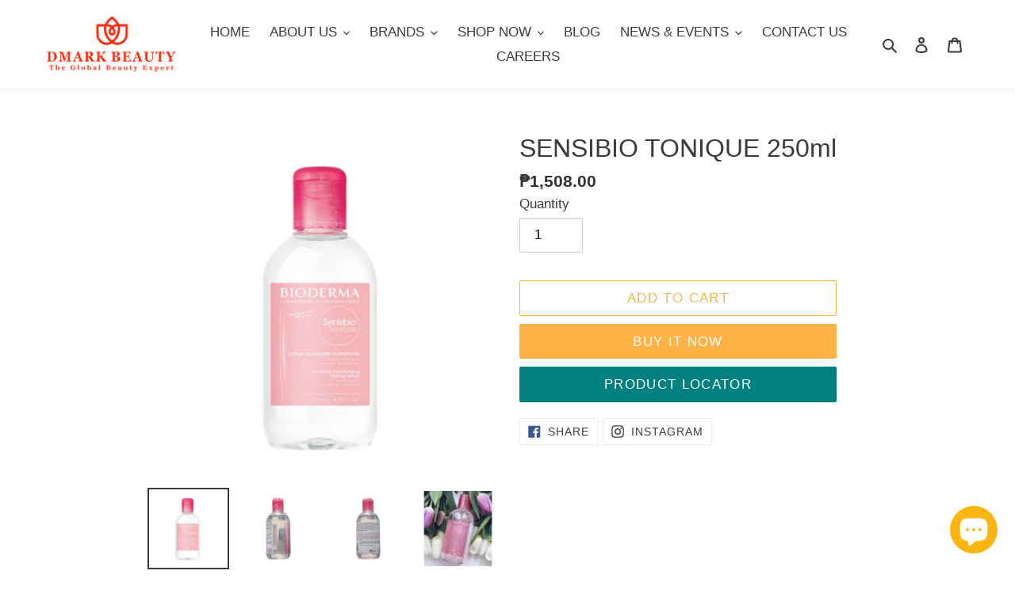

--- FILE ---
content_type: text/html; charset=utf-8
request_url: https://dmarkbeauty.com/collections/bioderma-retail-only/products/sensibio-tonique-250ml
body_size: 41379
content:
<!doctype html>
<html class="no-js" lang="en">
<head>




<!-- Google tag (gtag.js) -->
<script async src="https://www.googletagmanager.com/gtag/js?id=G-Q837KWD6JN"></script>
<script>
  window.dataLayer = window.dataLayer || [];
  function gtag(){dataLayer.push(arguments);}
  gtag('js', new Date());

  gtag('config', 'G-Q837KWD6JN');
</script>

  
  <script src="https://www.googleoptimize.com/optimize.js?id=OPT-T4NLB3Q"></script>


  
    <!-- Google Tag Manager -->
<script>(function(w,d,s,l,i){w[l]=w[l]||[];w[l].push({'gtm.start':
new Date().getTime(),event:'gtm.js'});var f=d.getElementsByTagName(s)[0],
j=d.createElement(s),dl=l!='dataLayer'?'&l='+l:'';j.async=true;j.src=
'https://www.googletagmanager.com/gtm.js?id='+i+dl;f.parentNode.insertBefore(j,f);
})(window,document,'script','dataLayer','GTM-WRHF54M');</script>
<!-- End Google Tag Manager -->

  
  
  <meta name="facebook-domain-verification" content="vvv1hxkpu6vvmdktp1t8xmktbit9kz" />
  <meta name="google-site-verification" content="OiLVzaAzw6OXnU8b62ID3klNj-orLfwNrMlIu7f41ZU" />
  <meta charset="utf-8">
  <meta http-equiv="X-UA-Compatible" content="IE=edge,chrome=1">
  <meta name="viewport" content="width=device-width,initial-scale=1">
  <meta name="theme-color" content="#ffb245">
<!--
<style>
  .site-footer {
	display: none;
}
  </style>
--><link rel="canonical" href="https://dmarkbeauty.com/products/sensibio-tonique-250ml"><link rel="shortcut icon" href="//dmarkbeauty.com/cdn/shop/files/DMB_Logo_Favicon_32x32.jpg?v=1636687096" type="image/png"><title>SENSIBIO TONIQUE 250ml
&ndash; Dmark Beauty</title><meta name="description" content="Sensibio Tonique soothing, liquid toning lotion that helps boost the efficacy of skincare formulated with ingredients that contribute to minimizing the appearance of visible redness and feelings of discomfort caused by dryness. Allantoin helps soothe the epidermis, while a combination of xylitol and glycerine significa"><!-- /snippets/social-meta-tags.liquid -->




<meta property="og:site_name" content="Dmark Beauty">
<meta property="og:url" content="https://dmarkbeauty.com/products/sensibio-tonique-250ml">
<meta property="og:title" content="SENSIBIO TONIQUE 250ml">
<meta property="og:type" content="product">
<meta property="og:description" content="Sensibio Tonique soothing, liquid toning lotion that helps boost the efficacy of skincare formulated with ingredients that contribute to minimizing the appearance of visible redness and feelings of discomfort caused by dryness. Allantoin helps soothe the epidermis, while a combination of xylitol and glycerine significa">

  <meta property="og:price:amount" content="1,508.00">
  <meta property="og:price:currency" content="PHP">

<meta property="og:image" content="http://dmarkbeauty.com/cdn/shop/products/SENSIBIOTONIQUEfront_1200x1200.jpg?v=1635718202"><meta property="og:image" content="http://dmarkbeauty.com/cdn/shop/products/SENSIBIOTONIQUEside_1200x1200.jpg?v=1635718202"><meta property="og:image" content="http://dmarkbeauty.com/cdn/shop/products/SENSIBIOTONIQUEback_1200x1200.jpg?v=1635718202">
<meta property="og:image:secure_url" content="https://dmarkbeauty.com/cdn/shop/products/SENSIBIOTONIQUEfront_1200x1200.jpg?v=1635718202"><meta property="og:image:secure_url" content="https://dmarkbeauty.com/cdn/shop/products/SENSIBIOTONIQUEside_1200x1200.jpg?v=1635718202"><meta property="og:image:secure_url" content="https://dmarkbeauty.com/cdn/shop/products/SENSIBIOTONIQUEback_1200x1200.jpg?v=1635718202">


<meta name="twitter:card" content="summary_large_image">
<meta name="twitter:title" content="SENSIBIO TONIQUE 250ml">
<meta name="twitter:description" content="Sensibio Tonique soothing, liquid toning lotion that helps boost the efficacy of skincare formulated with ingredients that contribute to minimizing the appearance of visible redness and feelings of discomfort caused by dryness. Allantoin helps soothe the epidermis, while a combination of xylitol and glycerine significa">


  <link href="//dmarkbeauty.com/cdn/shop/t/1/assets/theme.scss.css?v=129356011731608530141696309699" rel="stylesheet" type="text/css" media="all" />

  <script>
    var theme = {
      breakpoints: {
        medium: 750,
        large: 990,
        widescreen: 1400
      },
      strings: {
        addToCart: "Add to cart",
        soldOut: "Sold out",
        unavailable: "Unavailable",
        regularPrice: "Regular price",
        salePrice: "Sale price",
        sale: "Sale",
        fromLowestPrice: "from [price]",
        vendor: "Vendor",
        showMore: "Show More",
        showLess: "Show Less",
        searchFor: "Search for",
        addressError: "Error looking up that address",
        addressNoResults: "No results for that address",
        addressQueryLimit: "You have exceeded the Google API usage limit. Consider upgrading to a \u003ca href=\"https:\/\/developers.google.com\/maps\/premium\/usage-limits\"\u003ePremium Plan\u003c\/a\u003e.",
        authError: "There was a problem authenticating your Google Maps account.",
        newWindow: "Opens in a new window.",
        external: "Opens external website.",
        newWindowExternal: "Opens external website in a new window.",
        removeLabel: "Remove [product]",
        update: "Update",
        quantity: "Quantity",
        discountedTotal: "Discounted total",
        regularTotal: "Regular total",
        priceColumn: "See Price column for discount details.",
        quantityMinimumMessage: "Quantity must be 1 or more",
        cartError: "There was an error while updating your cart. Please try again.",
        removedItemMessage: "Removed \u003cspan class=\"cart__removed-product-details\"\u003e([quantity]) [link]\u003c\/span\u003e from your cart.",
        unitPrice: "Unit price",
        unitPriceSeparator: "per",
        oneCartCount: "1 item",
        otherCartCount: "[count] items",
        quantityLabel: "Quantity: [count]",
        products: "Products",
        loading: "Loading",
        number_of_results: "[result_number] of [results_count]",
        number_of_results_found: "[results_count] results found",
        one_result_found: "1 result found"
      },
      moneyFormat: "₱{{amount}}",
      moneyFormatWithCurrency: "₱{{amount}} PHP",
      settings: {
        predictiveSearchEnabled: true,
        predictiveSearchShowPrice: false,
        predictiveSearchShowVendor: false
      }
    }

    document.documentElement.className = document.documentElement.className.replace('no-js', 'js');
  </script><script src="//dmarkbeauty.com/cdn/shop/t/1/assets/lazysizes.js?v=94224023136283657951597127284" async="async"></script>
  <script src="//dmarkbeauty.com/cdn/shop/t/1/assets/vendor.js?v=73555340668197180491597127286" defer="defer"></script>
  <script src="//dmarkbeauty.com/cdn/shop/t/1/assets/theme.js?v=149395156014288554541603956038" defer="defer"></script>
  <script src="//dmarkbeauty.com/cdn/shop/t/1/assets/custom.js?v=4303321458464752011610364192" defer="defer"></script>
  <script src="//dmarkbeauty.com/cdn/shop/t/1/assets/modal.js?v=111603181540343972631603953652" defer="defer"></script>
  <script src="//dmarkbeauty.com/cdn/shop/t/1/assets/tab.js?v=121614549697416709561605772391" defer="defer"></script>

  <style>.spf-filter-loading #gf-products > *:not(.spf-product--skeleton), .spf-filter-loading [data-globo-filter-items] > *:not(.spf-product--skeleton){visibility: hidden; opacity: 0}</style>
<link rel="preconnect" href="https://filter-v1.globosoftware.net" />
<script>
  document.getElementsByTagName('html')[0].classList.add('spf-filter-loading');
  window.addEventListener("globoFilterRenderCompleted",function(e){document.getElementsByTagName('html')[0].classList.remove('spf-filter-loading')})
  window.sortByRelevance = false;
  window.moneyFormat = "₱{{amount}}";
  window.GloboMoneyFormat = "₱{{amount}}";
  window.GloboMoneyWithCurrencyFormat = "₱{{amount}} PHP";
  window.filterPriceRate = 1;
  window.filterPriceAdjustment = 1;

  window.shopCurrency = "PHP";
  window.currentCurrency = "PHP";

  window.isMultiCurrency = false;
  window.globoFilterAssetsUrl = '//dmarkbeauty.com/cdn/shop/t/1/assets/';
  window.assetsUrl = '//dmarkbeauty.com/cdn/shop/t/1/assets/';
  window.filesUrl = '//dmarkbeauty.com/cdn/shop/files/';
  var page_id = 0;
  var globo_filters_json = {"default":0,"226305048732":36890,"226306621596":36890,"226306556060":36890,"226963816604":36890,"229215043740":36890,"231528824988":36890,"231528235164":36890,"268132778140":36890,"268133073052":36890,"268134383772":36890,"268134318236":36890}
  var GloboFilterConfig = {
    api: {
      filterUrl: "https://filter-v1.globosoftware.net/filter",
      searchUrl: "https://filter-v1.globosoftware.net/search",
      url: "https://filter-v1.globosoftware.net",
    },
    shop: {
      name: "Dmark Beauty",
      url: "https://dmarkbeauty.com",
      domain: "dmark-beauty.myshopify.com",
      is_multicurrency: false,
      currency: "PHP",
      cur_currency: "PHP",
      cur_locale: "en",
      cur_country: "PH",
      locale: "en",
      root_url: "",
      country_code: "PH",
      product_image: {width: 500, height: 500},
      no_image_url: "https://cdn.shopify.com/s/images/themes/product-1.png",
      themeStoreId: 796,
      swatches:  [],
      newUrlStruct: false,
      translation: {"default":{"search":{"suggestions":"Suggestions","collections":"Collections","pages":"Pages","product":"Product","products":"Products","view_all":"Search for","not_found":"Sorry, nothing found for"},"filter":{"filter_by":"Filter By","clear_all":"Clear All","view":"View","clear":"Clear","in_stock":"In Stock","out_of_stock":"Out of Stock","ready_to_ship":"Ready to ship"},"sort":{"sort_by":"Sort By","manually":"Featured","availability_in_stock_first":"Availability","best_selling":"Best Selling","alphabetically_a_z":"Alphabetically, A-Z","alphabetically_z_a":"Alphabetically, Z-A","price_low_to_high":"Price, low to high","price_high_to_low":"Price, high to low","date_new_to_old":"Date, new to old","date_old_to_new":"Date, old to new","sale_off":"% Sale off"},"product":{"add_to_cart":"Add to cart","unavailable":"Unavailable","sold_out":"Sold out","sale":"Sale","load_more":"Load more","limit":"Show","search":"Search products","no_results":"No products found"}}},
      redirects: null,
      images: ["facebook.png","spurit_uev_popupBgImage.jpg","spurit_uev_popupBgImage.png"],
      settings: {"color_text":"#3b3b3b","color_body_text":"#333232","color_sale_text":"#ea0606","color_button":"#ffb245","color_button_text":"#ffffff","color_small_button_text_border":"#3a3a3a","color_text_field_text":"#000000","color_text_field_border":"#cccccc","color_text_field":"#ffffff","color_image_overlay_text":"#ffffff","color_image_overlay":"#685858","image_overlay_opacity":40,"color_borders":"#ebebeb","color_body_bg":"#fffff9","type_header_font":{"error":"json not allowed for this object"},"type_header_base_size":20,"type_base_font":{"error":"json not allowed for this object"},"type_base_size":15,"predictive_search_enabled":true,"predictive_search_show_vendor":false,"predictive_search_show_price":false,"share_facebook":true,"share_twitter":true,"share_pinterest":true,"social_twitter_link":"","social_facebook_link":"https:\/\/www.facebook.com\/dmarkbeauty\/","social_pinterest_link":"","social_instagram_link":"https:\/\/www.instagram.com\/dmarkbeauty\/","social_tumblr_link":"","social_snapchat_link":"","social_youtube_link":"","social_vimeo_link":"","favicon":"\/\/dmarkbeauty.com\/cdn\/shop\/files\/DMB_Logo_Favicon.jpg?v=1636687096","enable_ajax":true,"checkout_logo_image":"\/\/dmarkbeauty.com\/cdn\/shop\/files\/DMark-Logo-Orange-01.png?v=1632883922","checkout_logo_position":"left","checkout_logo_size":"medium","checkout_body_background_image":null,"checkout_body_background_color":"#fff","checkout_input_background_color_mode":"white","checkout_sidebar_background_image":null,"checkout_sidebar_background_color":"#fafafa","checkout_heading_font":"-apple-system, BlinkMacSystemFont, 'Segoe UI', Roboto, Helvetica, Arial, sans-serif, 'Apple Color Emoji', 'Segoe UI Emoji', 'Segoe UI Symbol'","checkout_body_font":"-apple-system, BlinkMacSystemFont, 'Segoe UI', Roboto, Helvetica, Arial, sans-serif, 'Apple Color Emoji', 'Segoe UI Emoji', 'Segoe UI Symbol'","checkout_accent_color":"#ffb245","checkout_button_color":"#ffb245","checkout_error_color":"#e32c2b","color_primary":"#ff9858","customer_layout":"customer_area"},
      separate_options: null,
      home_filter: false,
      page: "product",
      cache: true,
      layout: "app",
      useCustomTemplate: false
    },
    taxes: null,
    special_countries: null,
    adjustments: null,

    year_make_model: {
      id: null
    },
    filter: {
      id: globo_filters_json[page_id] || globo_filters_json['default'] || 0,
      layout: 1,
      showCount: true,
      showRefine: true,
      isLoadMore: 0,
      filter_on_search_page: true
    },
    search:{
      enable: true,
      zero_character_suggestion: false,
      layout: 1,
    },
    collection: {
      id:0,
      handle:'',
      sort: 'best-selling',
      tags: null,
      vendor: null,
      type: null,
      term: null,
      limit: 12,
      products_count: 19,
      enableCollectionSearch: true,
      showSelectedVariantInfo: true,
      excludeTags: null
    },
    customer: false,
    selector: {
      sortBy: '#SortBy',
      pagination: '.pagination, #gf_pagination_wrap',
      products: '.grid--view-items, .list-view-items'
    }
  };

</script>
<script defer src="//dmarkbeauty.com/cdn/shop/t/1/assets/v5.globo.filter.lib.js?v=171391880242461423661696318329"></script>

<link rel="preload stylesheet" href="//dmarkbeauty.com/cdn/shop/t/1/assets/v5.globo.search.css?v=78473926071584386591623735219" as="style">



  <script>
    window.addEventListener('globoFilterCloseSearchCompleted', function () {
      if( theme && theme.SearchDrawer && typeof theme.SearchDrawer.close == "function" ){
        theme.SearchDrawer.close();
      }
    });
  </script>


  <script>window.performance && window.performance.mark && window.performance.mark('shopify.content_for_header.start');</script><meta name="facebook-domain-verification" content="2q2g8skgnvojfwuhepafcynqo78dv9">
<meta id="shopify-digital-wallet" name="shopify-digital-wallet" content="/45147422876/digital_wallets/dialog">
<meta name="shopify-checkout-api-token" content="553da3d9f15506522e8113622afbc362">
<meta id="in-context-paypal-metadata" data-shop-id="45147422876" data-venmo-supported="false" data-environment="production" data-locale="en_US" data-paypal-v4="true" data-currency="PHP">
<link rel="alternate" type="application/json+oembed" href="https://dmarkbeauty.com/products/sensibio-tonique-250ml.oembed">
<script async="async" src="/checkouts/internal/preloads.js?locale=en-PH"></script>
<script id="shopify-features" type="application/json">{"accessToken":"553da3d9f15506522e8113622afbc362","betas":["rich-media-storefront-analytics"],"domain":"dmarkbeauty.com","predictiveSearch":true,"shopId":45147422876,"locale":"en"}</script>
<script>var Shopify = Shopify || {};
Shopify.shop = "dmark-beauty.myshopify.com";
Shopify.locale = "en";
Shopify.currency = {"active":"PHP","rate":"1.0"};
Shopify.country = "PH";
Shopify.theme = {"name":"Debut","id":107428479132,"schema_name":"Debut","schema_version":"17.1.0","theme_store_id":796,"role":"main"};
Shopify.theme.handle = "null";
Shopify.theme.style = {"id":null,"handle":null};
Shopify.cdnHost = "dmarkbeauty.com/cdn";
Shopify.routes = Shopify.routes || {};
Shopify.routes.root = "/";</script>
<script type="module">!function(o){(o.Shopify=o.Shopify||{}).modules=!0}(window);</script>
<script>!function(o){function n(){var o=[];function n(){o.push(Array.prototype.slice.apply(arguments))}return n.q=o,n}var t=o.Shopify=o.Shopify||{};t.loadFeatures=n(),t.autoloadFeatures=n()}(window);</script>
<script id="shop-js-analytics" type="application/json">{"pageType":"product"}</script>
<script defer="defer" async type="module" src="//dmarkbeauty.com/cdn/shopifycloud/shop-js/modules/v2/client.init-shop-cart-sync_BApSsMSl.en.esm.js"></script>
<script defer="defer" async type="module" src="//dmarkbeauty.com/cdn/shopifycloud/shop-js/modules/v2/chunk.common_CBoos6YZ.esm.js"></script>
<script type="module">
  await import("//dmarkbeauty.com/cdn/shopifycloud/shop-js/modules/v2/client.init-shop-cart-sync_BApSsMSl.en.esm.js");
await import("//dmarkbeauty.com/cdn/shopifycloud/shop-js/modules/v2/chunk.common_CBoos6YZ.esm.js");

  window.Shopify.SignInWithShop?.initShopCartSync?.({"fedCMEnabled":true,"windoidEnabled":true});

</script>
<script>(function() {
  var isLoaded = false;
  function asyncLoad() {
    if (isLoaded) return;
    isLoaded = true;
    var urls = ["https:\/\/cdn.shopify.com\/s\/files\/1\/0451\/4742\/2876\/t\/13\/assets\/globo.filter.init.js?shop=dmark-beauty.myshopify.com","https:\/\/chimpstatic.com\/mcjs-connected\/js\/users\/dd11fcf76dbe76a0324a05782\/2b0a0bbb03146b413995d313d.js?shop=dmark-beauty.myshopify.com","https:\/\/static.klaviyo.com\/onsite\/js\/klaviyo.js?company_id=VnuDjM\u0026shop=dmark-beauty.myshopify.com","https:\/\/tools.luckyorange.com\/core\/lo.js?site-id=47fedb1f\u0026shop=dmark-beauty.myshopify.com","https:\/\/cdn.hextom.com\/js\/quickannouncementbar.js?shop=dmark-beauty.myshopify.com"];
    for (var i = 0; i < urls.length; i++) {
      var s = document.createElement('script');
      s.type = 'text/javascript';
      s.async = true;
      s.src = urls[i];
      var x = document.getElementsByTagName('script')[0];
      x.parentNode.insertBefore(s, x);
    }
  };
  if(window.attachEvent) {
    window.attachEvent('onload', asyncLoad);
  } else {
    window.addEventListener('load', asyncLoad, false);
  }
})();</script>
<script id="__st">var __st={"a":45147422876,"offset":28800,"reqid":"a4db1e3d-bdad-46c1-9d5d-4f4ed019be61-1768916505","pageurl":"dmarkbeauty.com\/collections\/bioderma-retail-only\/products\/sensibio-tonique-250ml","u":"f9746b07a362","p":"product","rtyp":"product","rid":5675770806428};</script>
<script>window.ShopifyPaypalV4VisibilityTracking = true;</script>
<script id="captcha-bootstrap">!function(){'use strict';const t='contact',e='account',n='new_comment',o=[[t,t],['blogs',n],['comments',n],[t,'customer']],c=[[e,'customer_login'],[e,'guest_login'],[e,'recover_customer_password'],[e,'create_customer']],r=t=>t.map((([t,e])=>`form[action*='/${t}']:not([data-nocaptcha='true']) input[name='form_type'][value='${e}']`)).join(','),a=t=>()=>t?[...document.querySelectorAll(t)].map((t=>t.form)):[];function s(){const t=[...o],e=r(t);return a(e)}const i='password',u='form_key',d=['recaptcha-v3-token','g-recaptcha-response','h-captcha-response',i],f=()=>{try{return window.sessionStorage}catch{return}},m='__shopify_v',_=t=>t.elements[u];function p(t,e,n=!1){try{const o=window.sessionStorage,c=JSON.parse(o.getItem(e)),{data:r}=function(t){const{data:e,action:n}=t;return t[m]||n?{data:e,action:n}:{data:t,action:n}}(c);for(const[e,n]of Object.entries(r))t.elements[e]&&(t.elements[e].value=n);n&&o.removeItem(e)}catch(o){console.error('form repopulation failed',{error:o})}}const l='form_type',E='cptcha';function T(t){t.dataset[E]=!0}const w=window,h=w.document,L='Shopify',v='ce_forms',y='captcha';let A=!1;((t,e)=>{const n=(g='f06e6c50-85a8-45c8-87d0-21a2b65856fe',I='https://cdn.shopify.com/shopifycloud/storefront-forms-hcaptcha/ce_storefront_forms_captcha_hcaptcha.v1.5.2.iife.js',D={infoText:'Protected by hCaptcha',privacyText:'Privacy',termsText:'Terms'},(t,e,n)=>{const o=w[L][v],c=o.bindForm;if(c)return c(t,g,e,D).then(n);var r;o.q.push([[t,g,e,D],n]),r=I,A||(h.body.append(Object.assign(h.createElement('script'),{id:'captcha-provider',async:!0,src:r})),A=!0)});var g,I,D;w[L]=w[L]||{},w[L][v]=w[L][v]||{},w[L][v].q=[],w[L][y]=w[L][y]||{},w[L][y].protect=function(t,e){n(t,void 0,e),T(t)},Object.freeze(w[L][y]),function(t,e,n,w,h,L){const[v,y,A,g]=function(t,e,n){const i=e?o:[],u=t?c:[],d=[...i,...u],f=r(d),m=r(i),_=r(d.filter((([t,e])=>n.includes(e))));return[a(f),a(m),a(_),s()]}(w,h,L),I=t=>{const e=t.target;return e instanceof HTMLFormElement?e:e&&e.form},D=t=>v().includes(t);t.addEventListener('submit',(t=>{const e=I(t);if(!e)return;const n=D(e)&&!e.dataset.hcaptchaBound&&!e.dataset.recaptchaBound,o=_(e),c=g().includes(e)&&(!o||!o.value);(n||c)&&t.preventDefault(),c&&!n&&(function(t){try{if(!f())return;!function(t){const e=f();if(!e)return;const n=_(t);if(!n)return;const o=n.value;o&&e.removeItem(o)}(t);const e=Array.from(Array(32),(()=>Math.random().toString(36)[2])).join('');!function(t,e){_(t)||t.append(Object.assign(document.createElement('input'),{type:'hidden',name:u})),t.elements[u].value=e}(t,e),function(t,e){const n=f();if(!n)return;const o=[...t.querySelectorAll(`input[type='${i}']`)].map((({name:t})=>t)),c=[...d,...o],r={};for(const[a,s]of new FormData(t).entries())c.includes(a)||(r[a]=s);n.setItem(e,JSON.stringify({[m]:1,action:t.action,data:r}))}(t,e)}catch(e){console.error('failed to persist form',e)}}(e),e.submit())}));const S=(t,e)=>{t&&!t.dataset[E]&&(n(t,e.some((e=>e===t))),T(t))};for(const o of['focusin','change'])t.addEventListener(o,(t=>{const e=I(t);D(e)&&S(e,y())}));const B=e.get('form_key'),M=e.get(l),P=B&&M;t.addEventListener('DOMContentLoaded',(()=>{const t=y();if(P)for(const e of t)e.elements[l].value===M&&p(e,B);[...new Set([...A(),...v().filter((t=>'true'===t.dataset.shopifyCaptcha))])].forEach((e=>S(e,t)))}))}(h,new URLSearchParams(w.location.search),n,t,e,['guest_login'])})(!0,!0)}();</script>
<script integrity="sha256-4kQ18oKyAcykRKYeNunJcIwy7WH5gtpwJnB7kiuLZ1E=" data-source-attribution="shopify.loadfeatures" defer="defer" src="//dmarkbeauty.com/cdn/shopifycloud/storefront/assets/storefront/load_feature-a0a9edcb.js" crossorigin="anonymous"></script>
<script data-source-attribution="shopify.dynamic_checkout.dynamic.init">var Shopify=Shopify||{};Shopify.PaymentButton=Shopify.PaymentButton||{isStorefrontPortableWallets:!0,init:function(){window.Shopify.PaymentButton.init=function(){};var t=document.createElement("script");t.src="https://dmarkbeauty.com/cdn/shopifycloud/portable-wallets/latest/portable-wallets.en.js",t.type="module",document.head.appendChild(t)}};
</script>
<script data-source-attribution="shopify.dynamic_checkout.buyer_consent">
  function portableWalletsHideBuyerConsent(e){var t=document.getElementById("shopify-buyer-consent"),n=document.getElementById("shopify-subscription-policy-button");t&&n&&(t.classList.add("hidden"),t.setAttribute("aria-hidden","true"),n.removeEventListener("click",e))}function portableWalletsShowBuyerConsent(e){var t=document.getElementById("shopify-buyer-consent"),n=document.getElementById("shopify-subscription-policy-button");t&&n&&(t.classList.remove("hidden"),t.removeAttribute("aria-hidden"),n.addEventListener("click",e))}window.Shopify?.PaymentButton&&(window.Shopify.PaymentButton.hideBuyerConsent=portableWalletsHideBuyerConsent,window.Shopify.PaymentButton.showBuyerConsent=portableWalletsShowBuyerConsent);
</script>
<script>
  function portableWalletsCleanup(e){e&&e.src&&console.error("Failed to load portable wallets script "+e.src);var t=document.querySelectorAll("shopify-accelerated-checkout .shopify-payment-button__skeleton, shopify-accelerated-checkout-cart .wallet-cart-button__skeleton"),e=document.getElementById("shopify-buyer-consent");for(let e=0;e<t.length;e++)t[e].remove();e&&e.remove()}function portableWalletsNotLoadedAsModule(e){e instanceof ErrorEvent&&"string"==typeof e.message&&e.message.includes("import.meta")&&"string"==typeof e.filename&&e.filename.includes("portable-wallets")&&(window.removeEventListener("error",portableWalletsNotLoadedAsModule),window.Shopify.PaymentButton.failedToLoad=e,"loading"===document.readyState?document.addEventListener("DOMContentLoaded",window.Shopify.PaymentButton.init):window.Shopify.PaymentButton.init())}window.addEventListener("error",portableWalletsNotLoadedAsModule);
</script>

<script type="module" src="https://dmarkbeauty.com/cdn/shopifycloud/portable-wallets/latest/portable-wallets.en.js" onError="portableWalletsCleanup(this)" crossorigin="anonymous"></script>
<script nomodule>
  document.addEventListener("DOMContentLoaded", portableWalletsCleanup);
</script>

<link id="shopify-accelerated-checkout-styles" rel="stylesheet" media="screen" href="https://dmarkbeauty.com/cdn/shopifycloud/portable-wallets/latest/accelerated-checkout-backwards-compat.css" crossorigin="anonymous">
<style id="shopify-accelerated-checkout-cart">
        #shopify-buyer-consent {
  margin-top: 1em;
  display: inline-block;
  width: 100%;
}

#shopify-buyer-consent.hidden {
  display: none;
}

#shopify-subscription-policy-button {
  background: none;
  border: none;
  padding: 0;
  text-decoration: underline;
  font-size: inherit;
  cursor: pointer;
}

#shopify-subscription-policy-button::before {
  box-shadow: none;
}

      </style>

<script>window.performance && window.performance.mark && window.performance.mark('shopify.content_for_header.end');</script>
  

  
    <!-- clarity Code for https://dmarkbeauty.com/ -->
  <script type="text/javascript">
    (function(c,l,a,r,i,t,y){
        c[a]=c[a]||function(){(c[a].q=c[a].q||[]).push(arguments)};
        t=l.createElement(r);t.async=1;t.src="https://www.clarity.ms/tag/"+i;
        y=l.getElementsByTagName(r)[0];y.parentNode.insertBefore(t,y);
    })(window, document, "clarity", "script", "96k21upohn");
</script>
  
  
<!-- Start of Judge.me Core -->
<link rel="dns-prefetch" href="https://cdn.judge.me/">
<script data-cfasync='false' class='jdgm-settings-script'>window.jdgmSettings={"pagination":5,"disable_web_reviews":false,"badge_no_review_text":"No reviews","badge_n_reviews_text":"{{ n }} review/reviews","badge_star_color":"#ffb245","hide_badge_preview_if_no_reviews":true,"badge_hide_text":false,"enforce_center_preview_badge":false,"widget_title":"Customer Reviews","widget_open_form_text":"Write a review","widget_close_form_text":"Cancel review","widget_refresh_page_text":"Refresh page","widget_summary_text":"Based on {{ number_of_reviews }} review/reviews","widget_no_review_text":"Be the first to write a review","widget_name_field_text":"Display name","widget_verified_name_field_text":"Verified Name (public)","widget_name_placeholder_text":"Display name","widget_required_field_error_text":"This field is required.","widget_email_field_text":"Email address","widget_verified_email_field_text":"Verified Email (private, can not be edited)","widget_email_placeholder_text":"Your email address","widget_email_field_error_text":"Please enter a valid email address.","widget_rating_field_text":"Rating","widget_review_title_field_text":"Review Title","widget_review_title_placeholder_text":"Give your review a title","widget_review_body_field_text":"Review content","widget_review_body_placeholder_text":"Start writing here...","widget_pictures_field_text":"Picture/Video (optional)","widget_submit_review_text":"Submit Review","widget_submit_verified_review_text":"Submit Verified Review","widget_submit_success_msg_with_auto_publish":"Thank you! Please refresh the page in a few moments to see your review. You can remove or edit your review by logging into \u003ca href='https://judge.me/login' target='_blank' rel='nofollow noopener'\u003eJudge.me\u003c/a\u003e","widget_submit_success_msg_no_auto_publish":"Thank you! Your review will be published as soon as it is approved by the shop admin. You can remove or edit your review by logging into \u003ca href='https://judge.me/login' target='_blank' rel='nofollow noopener'\u003eJudge.me\u003c/a\u003e","widget_show_default_reviews_out_of_total_text":"Showing {{ n_reviews_shown }} out of {{ n_reviews }} reviews.","widget_show_all_link_text":"Show all","widget_show_less_link_text":"Show less","widget_author_said_text":"{{ reviewer_name }} said:","widget_days_text":"{{ n }} days ago","widget_weeks_text":"{{ n }} week/weeks ago","widget_months_text":"{{ n }} month/months ago","widget_years_text":"{{ n }} year/years ago","widget_yesterday_text":"Yesterday","widget_today_text":"Today","widget_replied_text":"\u003e\u003e {{ shop_name }} replied:","widget_read_more_text":"Read more","widget_reviewer_name_as_initial":"","widget_rating_filter_color":"#fbcd0a","widget_rating_filter_see_all_text":"See all reviews","widget_sorting_most_recent_text":"Most Recent","widget_sorting_highest_rating_text":"Highest Rating","widget_sorting_lowest_rating_text":"Lowest Rating","widget_sorting_with_pictures_text":"Only Pictures","widget_sorting_most_helpful_text":"Most Helpful","widget_open_question_form_text":"Ask a question","widget_reviews_subtab_text":"Reviews","widget_questions_subtab_text":"Questions","widget_question_label_text":"Question","widget_answer_label_text":"Answer","widget_question_placeholder_text":"Write your question here","widget_submit_question_text":"Submit Question","widget_question_submit_success_text":"Thank you for your question! We will notify you once it gets answered.","widget_star_color":"#ffb245","verified_badge_text":"Verified","verified_badge_bg_color":"","verified_badge_text_color":"","verified_badge_placement":"left-of-reviewer-name","widget_review_max_height":"","widget_hide_border":false,"widget_social_share":false,"widget_thumb":false,"widget_review_location_show":false,"widget_location_format":"","all_reviews_include_out_of_store_products":true,"all_reviews_out_of_store_text":"(out of store)","all_reviews_pagination":100,"all_reviews_product_name_prefix_text":"about","enable_review_pictures":true,"enable_question_anwser":false,"widget_theme":"default","review_date_format":"mm/dd/yyyy","default_sort_method":"most-recent","widget_product_reviews_subtab_text":"Product Reviews","widget_shop_reviews_subtab_text":"Shop Reviews","widget_other_products_reviews_text":"Reviews for other products","widget_store_reviews_subtab_text":"Store reviews","widget_no_store_reviews_text":"This store hasn't received any reviews yet","widget_web_restriction_product_reviews_text":"This product hasn't received any reviews yet","widget_no_items_text":"No items found","widget_show_more_text":"Show more","widget_write_a_store_review_text":"Write a Store Review","widget_other_languages_heading":"Reviews in Other Languages","widget_translate_review_text":"Translate review to {{ language }}","widget_translating_review_text":"Translating...","widget_show_original_translation_text":"Show original ({{ language }})","widget_translate_review_failed_text":"Review couldn't be translated.","widget_translate_review_retry_text":"Retry","widget_translate_review_try_again_later_text":"Try again later","show_product_url_for_grouped_product":false,"widget_sorting_pictures_first_text":"Pictures First","show_pictures_on_all_rev_page_mobile":false,"show_pictures_on_all_rev_page_desktop":false,"floating_tab_hide_mobile_install_preference":false,"floating_tab_button_name":"★ Reviews","floating_tab_title":"Let customers speak for us","floating_tab_button_color":"","floating_tab_button_background_color":"","floating_tab_url":"","floating_tab_url_enabled":false,"floating_tab_tab_style":"text","all_reviews_text_badge_text":"Customers rate us {{ shop.metafields.judgeme.all_reviews_rating | round: 1 }}/5 based on {{ shop.metafields.judgeme.all_reviews_count }} reviews.","all_reviews_text_badge_text_branded_style":"{{ shop.metafields.judgeme.all_reviews_rating | round: 1 }} out of 5 stars based on {{ shop.metafields.judgeme.all_reviews_count }} reviews","is_all_reviews_text_badge_a_link":false,"show_stars_for_all_reviews_text_badge":false,"all_reviews_text_badge_url":"","all_reviews_text_style":"text","all_reviews_text_color_style":"judgeme_brand_color","all_reviews_text_color":"#108474","all_reviews_text_show_jm_brand":true,"featured_carousel_show_header":false,"featured_carousel_title":"★ WHAT THEY SAY ABOUT US...","testimonials_carousel_title":"Customers are saying","videos_carousel_title":"Real customer stories","cards_carousel_title":"Customers are saying","featured_carousel_count_text":"from {{ n }} reviews","featured_carousel_add_link_to_all_reviews_page":false,"featured_carousel_url":"","featured_carousel_show_images":false,"featured_carousel_autoslide_interval":10,"featured_carousel_arrows_on_the_sides":false,"featured_carousel_height":250,"featured_carousel_width":50,"featured_carousel_image_size":0,"featured_carousel_image_height":250,"featured_carousel_arrow_color":"#eeeeee","verified_count_badge_style":"vintage","verified_count_badge_orientation":"horizontal","verified_count_badge_color_style":"judgeme_brand_color","verified_count_badge_color":"#108474","is_verified_count_badge_a_link":false,"verified_count_badge_url":"","verified_count_badge_show_jm_brand":true,"widget_rating_preset_default":5,"widget_first_sub_tab":"product-reviews","widget_show_histogram":true,"widget_histogram_use_custom_color":false,"widget_pagination_use_custom_color":false,"widget_star_use_custom_color":true,"widget_verified_badge_use_custom_color":false,"widget_write_review_use_custom_color":false,"picture_reminder_submit_button":"Upload Pictures","enable_review_videos":false,"mute_video_by_default":false,"widget_sorting_videos_first_text":"Videos First","widget_review_pending_text":"Pending","featured_carousel_items_for_large_screen":1,"social_share_options_order":"Facebook,Twitter","remove_microdata_snippet":true,"disable_json_ld":false,"enable_json_ld_products":false,"preview_badge_show_question_text":false,"preview_badge_no_question_text":"No questions","preview_badge_n_question_text":"{{ number_of_questions }} question/questions","qa_badge_show_icon":false,"qa_badge_position":"same-row","remove_judgeme_branding":false,"widget_add_search_bar":false,"widget_search_bar_placeholder":"Search","widget_sorting_verified_only_text":"Verified only","featured_carousel_theme":"default","featured_carousel_show_rating":true,"featured_carousel_show_title":true,"featured_carousel_show_body":true,"featured_carousel_show_date":false,"featured_carousel_show_reviewer":true,"featured_carousel_show_product":false,"featured_carousel_header_background_color":"#108474","featured_carousel_header_text_color":"#ffffff","featured_carousel_name_product_separator":"reviewed","featured_carousel_full_star_background":"#108474","featured_carousel_empty_star_background":"#dadada","featured_carousel_vertical_theme_background":"#f9fafb","featured_carousel_verified_badge_enable":false,"featured_carousel_verified_badge_color":"#108474","featured_carousel_border_style":"round","featured_carousel_review_line_length_limit":3,"featured_carousel_more_reviews_button_text":"Read more reviews","featured_carousel_view_product_button_text":"View product","all_reviews_page_load_reviews_on":"scroll","all_reviews_page_load_more_text":"Load More Reviews","disable_fb_tab_reviews":false,"enable_ajax_cdn_cache":false,"widget_public_name_text":"displayed publicly like","default_reviewer_name":"John Smith","default_reviewer_name_has_non_latin":true,"widget_reviewer_anonymous":"Anonymous","medals_widget_title":"Judge.me Review Medals","medals_widget_background_color":"#f9fafb","medals_widget_position":"footer_all_pages","medals_widget_border_color":"#f9fafb","medals_widget_verified_text_position":"left","medals_widget_use_monochromatic_version":false,"medals_widget_elements_color":"#108474","show_reviewer_avatar":true,"widget_invalid_yt_video_url_error_text":"Not a YouTube video URL","widget_max_length_field_error_text":"Please enter no more than {0} characters.","widget_show_country_flag":false,"widget_show_collected_via_shop_app":true,"widget_verified_by_shop_badge_style":"light","widget_verified_by_shop_text":"Verified by Shop","widget_show_photo_gallery":false,"widget_load_with_code_splitting":true,"widget_ugc_install_preference":false,"widget_ugc_title":"Made by us, Shared by you","widget_ugc_subtitle":"Tag us to see your picture featured in our page","widget_ugc_arrows_color":"#ffffff","widget_ugc_primary_button_text":"Buy Now","widget_ugc_primary_button_background_color":"#108474","widget_ugc_primary_button_text_color":"#ffffff","widget_ugc_primary_button_border_width":"0","widget_ugc_primary_button_border_style":"none","widget_ugc_primary_button_border_color":"#108474","widget_ugc_primary_button_border_radius":"25","widget_ugc_secondary_button_text":"Load More","widget_ugc_secondary_button_background_color":"#ffffff","widget_ugc_secondary_button_text_color":"#108474","widget_ugc_secondary_button_border_width":"2","widget_ugc_secondary_button_border_style":"solid","widget_ugc_secondary_button_border_color":"#108474","widget_ugc_secondary_button_border_radius":"25","widget_ugc_reviews_button_text":"View Reviews","widget_ugc_reviews_button_background_color":"#ffffff","widget_ugc_reviews_button_text_color":"#108474","widget_ugc_reviews_button_border_width":"2","widget_ugc_reviews_button_border_style":"solid","widget_ugc_reviews_button_border_color":"#108474","widget_ugc_reviews_button_border_radius":"25","widget_ugc_reviews_button_link_to":"judgeme-reviews-page","widget_ugc_show_post_date":true,"widget_ugc_max_width":"800","widget_rating_metafield_value_type":true,"widget_primary_color":"#108474","widget_enable_secondary_color":false,"widget_secondary_color":"#edf5f5","widget_summary_average_rating_text":"{{ average_rating }} out of 5","widget_media_grid_title":"Customer photos \u0026 videos","widget_media_grid_see_more_text":"See more","widget_round_style":false,"widget_show_product_medals":true,"widget_verified_by_judgeme_text":"Verified by Judge.me","widget_show_store_medals":true,"widget_verified_by_judgeme_text_in_store_medals":"Verified by Judge.me","widget_media_field_exceed_quantity_message":"Sorry, we can only accept {{ max_media }} for one review.","widget_media_field_exceed_limit_message":"{{ file_name }} is too large, please select a {{ media_type }} less than {{ size_limit }}MB.","widget_review_submitted_text":"Review Submitted!","widget_question_submitted_text":"Question Submitted!","widget_close_form_text_question":"Cancel","widget_write_your_answer_here_text":"Write your answer here","widget_enabled_branded_link":true,"widget_show_collected_by_judgeme":false,"widget_reviewer_name_color":"","widget_write_review_text_color":"","widget_write_review_bg_color":"","widget_collected_by_judgeme_text":"collected by Judge.me","widget_pagination_type":"standard","widget_load_more_text":"Load More","widget_load_more_color":"#108474","widget_full_review_text":"Full Review","widget_read_more_reviews_text":"Read More Reviews","widget_read_questions_text":"Read Questions","widget_questions_and_answers_text":"Questions \u0026 Answers","widget_verified_by_text":"Verified by","widget_verified_text":"Verified","widget_number_of_reviews_text":"{{ number_of_reviews }} reviews","widget_back_button_text":"Back","widget_next_button_text":"Next","widget_custom_forms_filter_button":"Filters","custom_forms_style":"vertical","widget_show_review_information":false,"how_reviews_are_collected":"How reviews are collected?","widget_show_review_keywords":false,"widget_gdpr_statement":"How we use your data: We'll only contact you about the review you left, and only if necessary. By submitting your review, you agree to Judge.me's \u003ca href='https://judge.me/terms' target='_blank' rel='nofollow noopener'\u003eterms\u003c/a\u003e, \u003ca href='https://judge.me/privacy' target='_blank' rel='nofollow noopener'\u003eprivacy\u003c/a\u003e and \u003ca href='https://judge.me/content-policy' target='_blank' rel='nofollow noopener'\u003econtent\u003c/a\u003e policies.","widget_multilingual_sorting_enabled":false,"widget_translate_review_content_enabled":false,"widget_translate_review_content_method":"manual","popup_widget_review_selection":"automatically_with_pictures","popup_widget_round_border_style":true,"popup_widget_show_title":true,"popup_widget_show_body":true,"popup_widget_show_reviewer":false,"popup_widget_show_product":true,"popup_widget_show_pictures":true,"popup_widget_use_review_picture":true,"popup_widget_show_on_home_page":true,"popup_widget_show_on_product_page":true,"popup_widget_show_on_collection_page":true,"popup_widget_show_on_cart_page":true,"popup_widget_position":"bottom_left","popup_widget_first_review_delay":5,"popup_widget_duration":5,"popup_widget_interval":5,"popup_widget_review_count":5,"popup_widget_hide_on_mobile":true,"review_snippet_widget_round_border_style":true,"review_snippet_widget_card_color":"#FFFFFF","review_snippet_widget_slider_arrows_background_color":"#FFFFFF","review_snippet_widget_slider_arrows_color":"#000000","review_snippet_widget_star_color":"#108474","show_product_variant":false,"all_reviews_product_variant_label_text":"Variant: ","widget_show_verified_branding":false,"widget_ai_summary_title":"Customers say","widget_ai_summary_disclaimer":"AI-powered review summary based on recent customer reviews","widget_show_ai_summary":false,"widget_show_ai_summary_bg":false,"widget_show_review_title_input":true,"redirect_reviewers_invited_via_email":"review_widget","request_store_review_after_product_review":false,"request_review_other_products_in_order":false,"review_form_color_scheme":"default","review_form_corner_style":"square","review_form_star_color":{},"review_form_text_color":"#333333","review_form_background_color":"#ffffff","review_form_field_background_color":"#fafafa","review_form_button_color":{},"review_form_button_text_color":"#ffffff","review_form_modal_overlay_color":"#000000","review_content_screen_title_text":"How would you rate this product?","review_content_introduction_text":"We would love it if you would share a bit about your experience.","store_review_form_title_text":"How would you rate this store?","store_review_form_introduction_text":"We would love it if you would share a bit about your experience.","show_review_guidance_text":true,"one_star_review_guidance_text":"Poor","five_star_review_guidance_text":"Great","customer_information_screen_title_text":"About you","customer_information_introduction_text":"Please tell us more about you.","custom_questions_screen_title_text":"Your experience in more detail","custom_questions_introduction_text":"Here are a few questions to help us understand more about your experience.","review_submitted_screen_title_text":"Thanks for your review!","review_submitted_screen_thank_you_text":"We are processing it and it will appear on the store soon.","review_submitted_screen_email_verification_text":"Please confirm your email by clicking the link we just sent you. This helps us keep reviews authentic.","review_submitted_request_store_review_text":"Would you like to share your experience of shopping with us?","review_submitted_review_other_products_text":"Would you like to review these products?","store_review_screen_title_text":"Would you like to share your experience of shopping with us?","store_review_introduction_text":"We value your feedback and use it to improve. Please share any thoughts or suggestions you have.","reviewer_media_screen_title_picture_text":"Share a picture","reviewer_media_introduction_picture_text":"Upload a photo to support your review.","reviewer_media_screen_title_video_text":"Share a video","reviewer_media_introduction_video_text":"Upload a video to support your review.","reviewer_media_screen_title_picture_or_video_text":"Share a picture or video","reviewer_media_introduction_picture_or_video_text":"Upload a photo or video to support your review.","reviewer_media_youtube_url_text":"Paste your Youtube URL here","advanced_settings_next_step_button_text":"Next","advanced_settings_close_review_button_text":"Close","modal_write_review_flow":false,"write_review_flow_required_text":"Required","write_review_flow_privacy_message_text":"We respect your privacy.","write_review_flow_anonymous_text":"Post review as anonymous","write_review_flow_visibility_text":"This won't be visible to other customers.","write_review_flow_multiple_selection_help_text":"Select as many as you like","write_review_flow_single_selection_help_text":"Select one option","write_review_flow_required_field_error_text":"This field is required","write_review_flow_invalid_email_error_text":"Please enter a valid email address","write_review_flow_max_length_error_text":"Max. {{ max_length }} characters.","write_review_flow_media_upload_text":"\u003cb\u003eClick to upload\u003c/b\u003e or drag and drop","write_review_flow_gdpr_statement":"We'll only contact you about your review if necessary. By submitting your review, you agree to our \u003ca href='https://judge.me/terms' target='_blank' rel='nofollow noopener'\u003eterms and conditions\u003c/a\u003e and \u003ca href='https://judge.me/privacy' target='_blank' rel='nofollow noopener'\u003eprivacy policy\u003c/a\u003e.","rating_only_reviews_enabled":false,"show_negative_reviews_help_screen":false,"new_review_flow_help_screen_rating_threshold":3,"negative_review_resolution_screen_title_text":"Tell us more","negative_review_resolution_text":"Your experience matters to us. If there were issues with your purchase, we're here to help. Feel free to reach out to us, we'd love the opportunity to make things right.","negative_review_resolution_button_text":"Contact us","negative_review_resolution_proceed_with_review_text":"Leave a review","negative_review_resolution_subject":"Issue with purchase from {{ shop_name }}.{{ order_name }}","preview_badge_collection_page_install_status":false,"widget_review_custom_css":"","preview_badge_custom_css":"","preview_badge_stars_count":"5-stars","featured_carousel_custom_css":"","floating_tab_custom_css":"","all_reviews_widget_custom_css":"","medals_widget_custom_css":"","verified_badge_custom_css":"","all_reviews_text_custom_css":"","transparency_badges_collected_via_store_invite":false,"transparency_badges_from_another_provider":false,"transparency_badges_collected_from_store_visitor":false,"transparency_badges_collected_by_verified_review_provider":false,"transparency_badges_earned_reward":false,"transparency_badges_collected_via_store_invite_text":"Review collected via store invitation","transparency_badges_from_another_provider_text":"Review collected from another provider","transparency_badges_collected_from_store_visitor_text":"Review collected from a store visitor","transparency_badges_written_in_google_text":"Review written in Google","transparency_badges_written_in_etsy_text":"Review written in Etsy","transparency_badges_written_in_shop_app_text":"Review written in Shop App","transparency_badges_earned_reward_text":"Review earned a reward for future purchase","product_review_widget_per_page":10,"widget_store_review_label_text":"Review about the store","checkout_comment_extension_title_on_product_page":"Customer Comments","checkout_comment_extension_num_latest_comment_show":5,"checkout_comment_extension_format":"name_and_timestamp","checkout_comment_customer_name":"last_initial","checkout_comment_comment_notification":true,"preview_badge_collection_page_install_preference":false,"preview_badge_home_page_install_preference":false,"preview_badge_product_page_install_preference":false,"review_widget_install_preference":"","review_carousel_install_preference":true,"floating_reviews_tab_install_preference":"none","verified_reviews_count_badge_install_preference":false,"all_reviews_text_install_preference":false,"review_widget_best_location":true,"judgeme_medals_install_preference":false,"review_widget_revamp_enabled":false,"review_widget_qna_enabled":false,"review_widget_header_theme":"minimal","review_widget_widget_title_enabled":true,"review_widget_header_text_size":"medium","review_widget_header_text_weight":"regular","review_widget_average_rating_style":"compact","review_widget_bar_chart_enabled":true,"review_widget_bar_chart_type":"numbers","review_widget_bar_chart_style":"standard","review_widget_expanded_media_gallery_enabled":false,"review_widget_reviews_section_theme":"standard","review_widget_image_style":"thumbnails","review_widget_review_image_ratio":"square","review_widget_stars_size":"medium","review_widget_verified_badge":"standard_text","review_widget_review_title_text_size":"medium","review_widget_review_text_size":"medium","review_widget_review_text_length":"medium","review_widget_number_of_columns_desktop":3,"review_widget_carousel_transition_speed":5,"review_widget_custom_questions_answers_display":"always","review_widget_button_text_color":"#FFFFFF","review_widget_text_color":"#000000","review_widget_lighter_text_color":"#7B7B7B","review_widget_corner_styling":"soft","review_widget_review_word_singular":"review","review_widget_review_word_plural":"reviews","review_widget_voting_label":"Helpful?","review_widget_shop_reply_label":"Reply from {{ shop_name }}:","review_widget_filters_title":"Filters","qna_widget_question_word_singular":"Question","qna_widget_question_word_plural":"Questions","qna_widget_answer_reply_label":"Answer from {{ answerer_name }}:","qna_content_screen_title_text":"Ask a question about this product","qna_widget_question_required_field_error_text":"Please enter your question.","qna_widget_flow_gdpr_statement":"We'll only contact you about your question if necessary. By submitting your question, you agree to our \u003ca href='https://judge.me/terms' target='_blank' rel='nofollow noopener'\u003eterms and conditions\u003c/a\u003e and \u003ca href='https://judge.me/privacy' target='_blank' rel='nofollow noopener'\u003eprivacy policy\u003c/a\u003e.","qna_widget_question_submitted_text":"Thanks for your question!","qna_widget_close_form_text_question":"Close","qna_widget_question_submit_success_text":"We’ll notify you by email when your question is answered.","all_reviews_widget_v2025_enabled":false,"all_reviews_widget_v2025_header_theme":"default","all_reviews_widget_v2025_widget_title_enabled":true,"all_reviews_widget_v2025_header_text_size":"medium","all_reviews_widget_v2025_header_text_weight":"regular","all_reviews_widget_v2025_average_rating_style":"compact","all_reviews_widget_v2025_bar_chart_enabled":true,"all_reviews_widget_v2025_bar_chart_type":"numbers","all_reviews_widget_v2025_bar_chart_style":"standard","all_reviews_widget_v2025_expanded_media_gallery_enabled":false,"all_reviews_widget_v2025_show_store_medals":true,"all_reviews_widget_v2025_show_photo_gallery":true,"all_reviews_widget_v2025_show_review_keywords":false,"all_reviews_widget_v2025_show_ai_summary":false,"all_reviews_widget_v2025_show_ai_summary_bg":false,"all_reviews_widget_v2025_add_search_bar":false,"all_reviews_widget_v2025_default_sort_method":"most-recent","all_reviews_widget_v2025_reviews_per_page":10,"all_reviews_widget_v2025_reviews_section_theme":"default","all_reviews_widget_v2025_image_style":"thumbnails","all_reviews_widget_v2025_review_image_ratio":"square","all_reviews_widget_v2025_stars_size":"medium","all_reviews_widget_v2025_verified_badge":"bold_badge","all_reviews_widget_v2025_review_title_text_size":"medium","all_reviews_widget_v2025_review_text_size":"medium","all_reviews_widget_v2025_review_text_length":"medium","all_reviews_widget_v2025_number_of_columns_desktop":3,"all_reviews_widget_v2025_carousel_transition_speed":5,"all_reviews_widget_v2025_custom_questions_answers_display":"always","all_reviews_widget_v2025_show_product_variant":false,"all_reviews_widget_v2025_show_reviewer_avatar":true,"all_reviews_widget_v2025_reviewer_name_as_initial":"","all_reviews_widget_v2025_review_location_show":false,"all_reviews_widget_v2025_location_format":"","all_reviews_widget_v2025_show_country_flag":false,"all_reviews_widget_v2025_verified_by_shop_badge_style":"light","all_reviews_widget_v2025_social_share":false,"all_reviews_widget_v2025_social_share_options_order":"Facebook,Twitter,LinkedIn,Pinterest","all_reviews_widget_v2025_pagination_type":"standard","all_reviews_widget_v2025_button_text_color":"#FFFFFF","all_reviews_widget_v2025_text_color":"#000000","all_reviews_widget_v2025_lighter_text_color":"#7B7B7B","all_reviews_widget_v2025_corner_styling":"soft","all_reviews_widget_v2025_title":"Customer reviews","all_reviews_widget_v2025_ai_summary_title":"Customers say about this store","all_reviews_widget_v2025_no_review_text":"Be the first to write a review","platform":"shopify","branding_url":"https://app.judge.me/reviews","branding_text":"Powered by Judge.me","locale":"en","reply_name":"Dmark Beauty","widget_version":"2.1","footer":true,"autopublish":true,"review_dates":false,"enable_custom_form":false,"shop_locale":"en","enable_multi_locales_translations":false,"show_review_title_input":true,"review_verification_email_status":"always","can_be_branded":false,"reply_name_text":"Dmark Beauty"};</script> <style class='jdgm-settings-style'>.jdgm-xx{left:0}:not(.jdgm-prev-badge__stars)>.jdgm-star{color:#ffb245}.jdgm-histogram .jdgm-star.jdgm-star{color:#ffb245}.jdgm-preview-badge .jdgm-star.jdgm-star{color:#ffb245}.jdgm-histogram .jdgm-histogram__bar-content{background:#fbcd0a}.jdgm-histogram .jdgm-histogram__bar:after{background:#fbcd0a}.jdgm-prev-badge[data-average-rating='0.00']{display:none !important}.jdgm-rev .jdgm-rev__timestamp,.jdgm-quest .jdgm-rev__timestamp,.jdgm-carousel-item__timestamp{display:none !important}.jdgm-author-all-initials{display:none !important}.jdgm-author-last-initial{display:none !important}.jdgm-rev-widg__title{visibility:hidden}.jdgm-rev-widg__summary-text{visibility:hidden}.jdgm-prev-badge__text{visibility:hidden}.jdgm-rev__replier:before{content:'Dmark Beauty'}.jdgm-rev__prod-link-prefix:before{content:'about'}.jdgm-rev__variant-label:before{content:'Variant: '}.jdgm-rev__out-of-store-text:before{content:'(out of store)'}@media only screen and (min-width: 768px){.jdgm-rev__pics .jdgm-rev_all-rev-page-picture-separator,.jdgm-rev__pics .jdgm-rev__product-picture{display:none}}@media only screen and (max-width: 768px){.jdgm-rev__pics .jdgm-rev_all-rev-page-picture-separator,.jdgm-rev__pics .jdgm-rev__product-picture{display:none}}.jdgm-preview-badge[data-template="product"]{display:none !important}.jdgm-preview-badge[data-template="collection"]{display:none !important}.jdgm-preview-badge[data-template="index"]{display:none !important}.jdgm-verified-count-badget[data-from-snippet="true"]{display:none !important}.jdgm-all-reviews-text[data-from-snippet="true"]{display:none !important}.jdgm-medals-section[data-from-snippet="true"]{display:none !important}.jdgm-ugc-media-wrapper[data-from-snippet="true"]{display:none !important}.jdgm-rev__transparency-badge[data-badge-type="review_collected_via_store_invitation"]{display:none !important}.jdgm-rev__transparency-badge[data-badge-type="review_collected_from_another_provider"]{display:none !important}.jdgm-rev__transparency-badge[data-badge-type="review_collected_from_store_visitor"]{display:none !important}.jdgm-rev__transparency-badge[data-badge-type="review_written_in_etsy"]{display:none !important}.jdgm-rev__transparency-badge[data-badge-type="review_written_in_google_business"]{display:none !important}.jdgm-rev__transparency-badge[data-badge-type="review_written_in_shop_app"]{display:none !important}.jdgm-rev__transparency-badge[data-badge-type="review_earned_for_future_purchase"]{display:none !important}
</style> <style class='jdgm-settings-style'></style>

  
  
  
  <style class='jdgm-miracle-styles'>
  @-webkit-keyframes jdgm-spin{0%{-webkit-transform:rotate(0deg);-ms-transform:rotate(0deg);transform:rotate(0deg)}100%{-webkit-transform:rotate(359deg);-ms-transform:rotate(359deg);transform:rotate(359deg)}}@keyframes jdgm-spin{0%{-webkit-transform:rotate(0deg);-ms-transform:rotate(0deg);transform:rotate(0deg)}100%{-webkit-transform:rotate(359deg);-ms-transform:rotate(359deg);transform:rotate(359deg)}}@font-face{font-family:'JudgemeStar';src:url("[data-uri]") format("woff");font-weight:normal;font-style:normal}.jdgm-star{font-family:'JudgemeStar';display:inline !important;text-decoration:none !important;padding:0 4px 0 0 !important;margin:0 !important;font-weight:bold;opacity:1;-webkit-font-smoothing:antialiased;-moz-osx-font-smoothing:grayscale}.jdgm-star:hover{opacity:1}.jdgm-star:last-of-type{padding:0 !important}.jdgm-star.jdgm--on:before{content:"\e000"}.jdgm-star.jdgm--off:before{content:"\e001"}.jdgm-star.jdgm--half:before{content:"\e002"}.jdgm-widget *{margin:0;line-height:1.4;-webkit-box-sizing:border-box;-moz-box-sizing:border-box;box-sizing:border-box;-webkit-overflow-scrolling:touch}.jdgm-hidden{display:none !important;visibility:hidden !important}.jdgm-temp-hidden{display:none}.jdgm-spinner{width:40px;height:40px;margin:auto;border-radius:50%;border-top:2px solid #eee;border-right:2px solid #eee;border-bottom:2px solid #eee;border-left:2px solid #ccc;-webkit-animation:jdgm-spin 0.8s infinite linear;animation:jdgm-spin 0.8s infinite linear}.jdgm-prev-badge{display:block !important}

</style>


  
  
   


<script data-cfasync='false' class='jdgm-script'>
!function(e){window.jdgm=window.jdgm||{},jdgm.CDN_HOST="https://cdn.judge.me/",
jdgm.docReady=function(d){(e.attachEvent?"complete"===e.readyState:"loading"!==e.readyState)?
setTimeout(d,0):e.addEventListener("DOMContentLoaded",d)},jdgm.loadCSS=function(d,t,o,s){
!o&&jdgm.loadCSS.requestedUrls.indexOf(d)>=0||(jdgm.loadCSS.requestedUrls.push(d),
(s=e.createElement("link")).rel="stylesheet",s.class="jdgm-stylesheet",s.media="nope!",
s.href=d,s.onload=function(){this.media="all",t&&setTimeout(t)},e.body.appendChild(s))},
jdgm.loadCSS.requestedUrls=[],jdgm.loadJS=function(e,d){var t=new XMLHttpRequest;
t.onreadystatechange=function(){4===t.readyState&&(Function(t.response)(),d&&d(t.response))},
t.open("GET",e),t.send()},jdgm.docReady((function(){(window.jdgmLoadCSS||e.querySelectorAll(
".jdgm-widget, .jdgm-all-reviews-page").length>0)&&(jdgmSettings.widget_load_with_code_splitting?
parseFloat(jdgmSettings.widget_version)>=3?jdgm.loadCSS(jdgm.CDN_HOST+"widget_v3/base.css"):
jdgm.loadCSS(jdgm.CDN_HOST+"widget/base.css"):jdgm.loadCSS(jdgm.CDN_HOST+"shopify_v2.css"),
jdgm.loadJS(jdgm.CDN_HOST+"loader.js"))}))}(document);
</script>

<noscript><link rel="stylesheet" type="text/css" media="all" href="https://cdn.judge.me/shopify_v2.css"></noscript>
<!-- End of Judge.me Core -->


  
  <script async defer src="https://tools.luckyorange.com/core/lo.js?site-id=47fedb1f"></script>
  <meta name="google-site-verification" content="aL_flL17yDDkOOshBAw8-TEYWNWlW2H3DtFFsxW3dQE" />
  
<!-- BEGIN app block: shopify://apps/buddha-mega-menu-navigation/blocks/megamenu/dbb4ce56-bf86-4830-9b3d-16efbef51c6f -->
<script>
        var productImageAndPrice = [],
            collectionImages = [],
            articleImages = [],
            mmLivIcons = false,
            mmFlipClock = false,
            mmFixesUseJquery = false,
            mmNumMMI = 5,
            mmSchemaTranslation = {},
            mmMenuStrings =  [] ,
            mmShopLocale = "en",
            mmShopLocaleCollectionsRoute = "/collections",
            mmSchemaDesignJSON = [{"action":"design","setting":"font_family","value":"Default"},{"action":"design","setting":"font_size","value":"13px"},{"action":"design","setting":"text_color","value":"#222222"},{"action":"design","setting":"link_hover_color","value":"#0da19a"},{"action":"design","setting":"link_color","value":"#4e4e4e"},{"action":"design","setting":"background_hover_color","value":"#f9f9f9"},{"action":"design","setting":"background_color","value":"#ffffff"},{"action":"design","setting":"price_color","value":"#0da19a"},{"action":"design","setting":"contact_right_btn_text_color","value":"#ffffff"},{"action":"design","setting":"contact_right_btn_bg_color","value":"#3A3A3A"},{"action":"design","setting":"contact_left_bg_color","value":"#3A3A3A"},{"action":"design","setting":"contact_left_alt_color","value":"#CCCCCC"},{"action":"design","setting":"contact_left_text_color","value":"#f1f1f0"},{"action":"design","setting":"addtocart_enable","value":"true"},{"action":"design","setting":"addtocart_text_color","value":"#333333"},{"action":"design","setting":"addtocart_background_color","value":"#ffffff"},{"action":"design","setting":"addtocart_text_hover_color","value":"#ffffff"},{"action":"design","setting":"addtocart_background_hover_color","value":"#0da19a"},{"action":"design","setting":"countdown_color","value":"#ffffff"},{"action":"design","setting":"countdown_background_color","value":"#333333"},{"action":"design","setting":"vertical_font_family","value":"Default"},{"action":"design","setting":"vertical_font_size","value":"13px"},{"action":"design","setting":"vertical_text_color","value":"#ffffff"},{"action":"design","setting":"vertical_link_color","value":"#ffffff"},{"action":"design","setting":"vertical_link_hover_color","value":"#ffffff"},{"action":"design","setting":"vertical_price_color","value":"#ffffff"},{"action":"design","setting":"vertical_contact_right_btn_text_color","value":"#ffffff"},{"action":"design","setting":"vertical_addtocart_enable","value":"true"},{"action":"design","setting":"vertical_addtocart_text_color","value":"#ffffff"},{"action":"design","setting":"vertical_countdown_color","value":"#ffffff"},{"action":"design","setting":"vertical_countdown_background_color","value":"#333333"},{"action":"design","setting":"vertical_background_color","value":"#685858"},{"action":"design","setting":"vertical_addtocart_background_color","value":"#4c4141"},{"action":"design","setting":"vertical_contact_right_btn_bg_color","value":"#4c4141"},{"action":"design","setting":"vertical_contact_left_alt_color","value":"#373131"}],
            mmDomChangeSkipUl = ",.slick-dots,.grid--view-items",
            buddhaMegaMenuShop = "dmark-beauty.myshopify.com",
            mmWireframeCompression = "",
            mmExtensionAssetUrl = "https://cdn.shopify.com/extensions/019abe06-4a3f-7763-88da-170e1b54169b/mega-menu-151/assets/";var bestSellersHTML = '';var newestProductsHTML = '';/* get link lists api */
        var linkLists={"main-menu" : {"title":"Main menu", "items":["/","/pages/about-us","/collections/all","/pages/shop","/pages/blog","/pages/news-trends","/pages/contact-us","/pages/careers",]},"footer" : {"title":"Footer menu", "items":["/pages/privacy-policy","/pages/terms-and-conditions","/pages/about-us","/pages/contact-us","/policies/refund-policy",]},"privacy" : {"title":"Privacy", "items":["https://dmarkbeauty.com/pages/privacy-policy","https://dmarkbeauty.com/pages/terms-and-conditions","https://dmarkbeauty.com/pages/careers",]},"get-to-know-dmark-beauty" : {"title":"Get to know DMark Beauty", "items":["/pages/about-us","/pages/about-the-founder","/pages/message-from-the-ceo",]},"news-events" : {"title":"News &amp; Events", "items":["/pages/press","/pages/virtual-events","/pages/webinars",]},"customer-account-main-menu" : {"title":"Customer account main menu", "items":["/","https://shopify.com/45147422876/account/orders?locale=en&amp;region_country=PH",]},};/*ENDPARSE*/

        linkLists["force-mega-menu"]={};linkLists["force-mega-menu"].title="Debut Theme - Mega Menu";linkLists["force-mega-menu"].items=[1];

        /* set product prices *//* get the collection images *//* get the article images *//* customer fixes */
        var mmThemeFixesBeforeInit = function(){ mobileMenuMilliseconds = 500; mmHorizontalMenus = "#AccessibleNav #SiteNav"; mmVerticalMenus = "#MobileNav"; }; var mmThemeFixesBefore = function(){ if (selectedMenu=="force-mega-menu" && tempMenuObject.u.id == "MobileNav") { tempMenuObject.forceMenu = true; tempMenuObject.skipCheck = true; tempMenuObject.liClasses = "mobile-nav__item border-bottom"; tempMenuObject.aClasses = "mobile-nav__link"; tempMenuObject.liItems = []; var children = tempMenuObject.u.children; for (var i=0; i<children.length; i++) { if (children[i].nodeName == "LI") { if (children[i].querySelector(".currency-selector") == null) { tempMenuObject.liItems[tempMenuObject.liItems.length] = children[i]; } } } } else if (selectedMenu=="force-mega-menu" && tempMenuObject.u.id == "SiteNav") { tempMenuObject.forceMenu = true; tempMenuObject.skipCheck = true; tempMenuObject.liClasses = ""; tempMenuObject.aClasses = "site-nav__link site-nav__link--main"; tempMenuObject.liItems = []; var children = tempMenuObject.u.children; for (var i=0; i<children.length; i++) { if (children[i].nodeName == "LI") { tempMenuObject.liItems[tempMenuObject.liItems.length] = children[i]; } } } }; var mmThemeFixesAfter = function(){ var style = " .mobile-nav-wrapper { overflow:visible; z-index:1; opacity: 1; } .site-header { z-index:9; }"; mmAddStyle(style, "themeScript"); }; 
        

        var mmWireframe = {"html" : "<li class=\"buddha-menu-item\" itemId=\"QE9jY\"  ><a data-href=\"/\" href=\"/\" aria-label=\"HOME\" data-no-instant=\"\" onclick=\"mmGoToPage(this, event); return false;\"  ><span class=\"mm-title\">HOME</span></a></li><li class=\"buddha-menu-item\" itemId=\"86IJX\"  ><a data-href=\"/pages/about-us\" href=\"/pages/about-us\" aria-label=\"ABOUT US\" data-no-instant=\"\" onclick=\"mmGoToPage(this, event); return false;\"  ><span class=\"mm-title\">ABOUT US</span></a></li><li class=\"buddha-menu-item\" itemId=\"gQG84\"  ><a data-href=\"/\" href=\"/\" aria-label=\"BRANDS\" data-no-instant=\"\" onclick=\"mmGoToPage(this, event); return false;\"  ><span class=\"mm-title\">BRANDS</span><i class=\"mm-arrow mm-angle-down\" aria-hidden=\"true\"></i><button class=\"toggle-menu-btn\" style=\"display:none;\" title=\"Toggle menu\" onclick=\"return toggleSubmenu(this)\"><span class=\"mm-arrow-icon\"><span class=\"bar-one\"></span><span class=\"bar-two\"></span></span></button></a><ul class=\"mm-submenu tree  small mm-last-level\"><li data-href=\"/pages/akincare-product\" href=\"/pages/akincare-product\" aria-label=\"Aknicare\" data-no-instant=\"\" onclick=\"mmGoToPage(this, event); return false;\"  ><a data-href=\"/pages/akincare-product\" href=\"/pages/akincare-product\" aria-label=\"Aknicare\" data-no-instant=\"\" onclick=\"mmGoToPage(this, event); return false;\"  ><span class=\"mm-title\">Aknicare</span></a></li><li data-href=\"/pages/bioderma-product\" href=\"/pages/bioderma-product\" aria-label=\"Bioderma\" data-no-instant=\"\" onclick=\"mmGoToPage(this, event); return false;\"  ><a data-href=\"/pages/bioderma-product\" href=\"/pages/bioderma-product\" aria-label=\"Bioderma\" data-no-instant=\"\" onclick=\"mmGoToPage(this, event); return false;\"  ><span class=\"mm-title\">Bioderma</span></a></li><li data-href=\"/pages/biretix-product\" href=\"/pages/biretix-product\" aria-label=\"Biretix\" data-no-instant=\"\" onclick=\"mmGoToPage(this, event); return false;\"  ><a data-href=\"/pages/biretix-product\" href=\"/pages/biretix-product\" aria-label=\"Biretix\" data-no-instant=\"\" onclick=\"mmGoToPage(this, event); return false;\"  ><span class=\"mm-title\">Biretix</span></a></li><li data-href=\"/pages/coverderm-product\" href=\"/pages/coverderm-product\" aria-label=\"Coverderm\" data-no-instant=\"\" onclick=\"mmGoToPage(this, event); return false;\"  ><a data-href=\"/pages/coverderm-product\" href=\"/pages/coverderm-product\" aria-label=\"Coverderm\" data-no-instant=\"\" onclick=\"mmGoToPage(this, event); return false;\"  ><span class=\"mm-title\">Coverderm</span></a></li><li data-href=\"/pages/emucare-product\" href=\"/pages/emucare-product\" aria-label=\"Emucare\" data-no-instant=\"\" onclick=\"mmGoToPage(this, event); return false;\"  ><a data-href=\"/pages/emucare-product\" href=\"/pages/emucare-product\" aria-label=\"Emucare\" data-no-instant=\"\" onclick=\"mmGoToPage(this, event); return false;\"  ><span class=\"mm-title\">Emucare</span></a></li><li data-href=\"/pages/endocare-product\" href=\"/pages/endocare-product\" aria-label=\"Endocare\" data-no-instant=\"\" onclick=\"mmGoToPage(this, event); return false;\"  ><a data-href=\"/pages/endocare-product\" href=\"/pages/endocare-product\" aria-label=\"Endocare\" data-no-instant=\"\" onclick=\"mmGoToPage(this, event); return false;\"  ><span class=\"mm-title\">Endocare</span></a></li><li data-href=\"/pages/enerpeel\" href=\"/pages/enerpeel\" aria-label=\"Enerpeel\" data-no-instant=\"\" onclick=\"mmGoToPage(this, event); return false;\"  ><a data-href=\"/pages/enerpeel\" href=\"/pages/enerpeel\" aria-label=\"Enerpeel\" data-no-instant=\"\" onclick=\"mmGoToPage(this, event); return false;\"  ><span class=\"mm-title\">Enerpeel</span></a></li><li data-href=\"/pages/exuviance-product\" href=\"/pages/exuviance-product\" aria-label=\"Exuviance\" data-no-instant=\"\" onclick=\"mmGoToPage(this, event); return false;\"  ><a data-href=\"/pages/exuviance-product\" href=\"/pages/exuviance-product\" aria-label=\"Exuviance\" data-no-instant=\"\" onclick=\"mmGoToPage(this, event); return false;\"  ><span class=\"mm-title\">Exuviance</span></a></li><li data-href=\"/pages/glowbiotics\" href=\"/pages/glowbiotics\" aria-label=\"Glowbiotics\" data-no-instant=\"\" onclick=\"mmGoToPage(this, event); return false;\"  ><a data-href=\"/pages/glowbiotics\" href=\"/pages/glowbiotics\" aria-label=\"Glowbiotics\" data-no-instant=\"\" onclick=\"mmGoToPage(this, event); return false;\"  ><span class=\"mm-title\">Glowbiotics</span></a></li><li data-href=\"/pages/heliocare-product\" href=\"/pages/heliocare-product\" aria-label=\"Heliocare\" data-no-instant=\"\" onclick=\"mmGoToPage(this, event); return false;\"  ><a data-href=\"/pages/heliocare-product\" href=\"/pages/heliocare-product\" aria-label=\"Heliocare\" data-no-instant=\"\" onclick=\"mmGoToPage(this, event); return false;\"  ><span class=\"mm-title\">Heliocare</span></a></li><li data-href=\"/pages/iraltone\" href=\"/pages/iraltone\" aria-label=\"Iraltone\" data-no-instant=\"\" onclick=\"mmGoToPage(this, event); return false;\"  ><a data-href=\"/pages/iraltone\" href=\"/pages/iraltone\" aria-label=\"Iraltone\" data-no-instant=\"\" onclick=\"mmGoToPage(this, event); return false;\"  ><span class=\"mm-title\">Iraltone</span></a></li><li data-href=\"/pages/neoretin-product\" href=\"/pages/neoretin-product\" aria-label=\"Neoretin\" data-no-instant=\"\" onclick=\"mmGoToPage(this, event); return false;\"  ><a data-href=\"/pages/neoretin-product\" href=\"/pages/neoretin-product\" aria-label=\"Neoretin\" data-no-instant=\"\" onclick=\"mmGoToPage(this, event); return false;\"  ><span class=\"mm-title\">Neoretin</span></a></li><li data-href=\"/pages/neostrata-product\" href=\"/pages/neostrata-product\" aria-label=\"Neostrata\" data-no-instant=\"\" onclick=\"mmGoToPage(this, event); return false;\"  ><a data-href=\"/pages/neostrata-product\" href=\"/pages/neostrata-product\" aria-label=\"Neostrata\" data-no-instant=\"\" onclick=\"mmGoToPage(this, event); return false;\"  ><span class=\"mm-title\">Neostrata</span></a></li><li data-href=\"/collections/photozyme\" href=\"/collections/photozyme\" aria-label=\"Photozyme\" data-no-instant=\"\" onclick=\"mmGoToPage(this, event); return false;\"  ><a data-href=\"/collections/photozyme\" href=\"/collections/photozyme\" aria-label=\"Photozyme\" data-no-instant=\"\" onclick=\"mmGoToPage(this, event); return false;\"  ><span class=\"mm-title\">Photozyme</span></a></li><li data-href=\"/pages/puressentiel\" href=\"/pages/puressentiel\" aria-label=\"Puressentiel\" data-no-instant=\"\" onclick=\"mmGoToPage(this, event); return false;\"  ><a data-href=\"/pages/puressentiel\" href=\"/pages/puressentiel\" aria-label=\"Puressentiel\" data-no-instant=\"\" onclick=\"mmGoToPage(this, event); return false;\"  ><span class=\"mm-title\">Puressentiel</span></a></li><li data-href=\"/pages/rausch-product\" href=\"/pages/rausch-product\" aria-label=\"Rausch\" data-no-instant=\"\" onclick=\"mmGoToPage(this, event); return false;\"  ><a data-href=\"/pages/rausch-product\" href=\"/pages/rausch-product\" aria-label=\"Rausch\" data-no-instant=\"\" onclick=\"mmGoToPage(this, event); return false;\"  ><span class=\"mm-title\">Rausch</span></a></li><li data-href=\"/pages/regenera-product\" href=\"/pages/regenera-product\" aria-label=\"Regenera Activa\" data-no-instant=\"\" onclick=\"mmGoToPage(this, event); return false;\"  ><a data-href=\"/pages/regenera-product\" href=\"/pages/regenera-product\" aria-label=\"Regenera Activa\" data-no-instant=\"\" onclick=\"mmGoToPage(this, event); return false;\"  ><span class=\"mm-title\">Regenera Activa</span></a></li><li data-href=\"/pages/safe-hair-shop\" href=\"/pages/safe-hair-shop\" aria-label=\"Safe Hair\" data-no-instant=\"\" onclick=\"mmGoToPage(this, event); return false;\"  ><a data-href=\"/pages/safe-hair-shop\" href=\"/pages/safe-hair-shop\" aria-label=\"Safe Hair\" data-no-instant=\"\" onclick=\"mmGoToPage(this, event); return false;\"  ><span class=\"mm-title\">Safe Hair</span></a></li><li data-href=\"/pages/sebamed-product\" href=\"/pages/sebamed-product\" aria-label=\"Sebamed\" data-no-instant=\"\" onclick=\"mmGoToPage(this, event); return false;\"  ><a data-href=\"/pages/sebamed-product\" href=\"/pages/sebamed-product\" aria-label=\"Sebamed\" data-no-instant=\"\" onclick=\"mmGoToPage(this, event); return false;\"  ><span class=\"mm-title\">Sebamed</span></a></li><li data-href=\"/pages/teoxane-product\" href=\"/pages/teoxane-product\" aria-label=\"Teoxane\" data-no-instant=\"\" onclick=\"mmGoToPage(this, event); return false;\"  ><a data-href=\"/pages/teoxane-product\" href=\"/pages/teoxane-product\" aria-label=\"Teoxane\" data-no-instant=\"\" onclick=\"mmGoToPage(this, event); return false;\"  ><span class=\"mm-title\">Teoxane</span></a></li></ul></li><li class=\"buddha-menu-item\" itemId=\"GocDk\"  ><a data-href=\"/\" href=\"/\" aria-label=\"SKIN CARE, HAIR CARE & WELLNESS\" data-no-instant=\"\" onclick=\"mmGoToPage(this, event); return false;\"  ><span class=\"mm-title\">SKIN CARE, HAIR CARE & WELLNESS</span><i class=\"mm-arrow mm-angle-down\" aria-hidden=\"true\"></i><button class=\"toggle-menu-btn\" style=\"display:none;\" title=\"Toggle menu\" onclick=\"return toggleSubmenu(this)\"><span class=\"mm-arrow-icon\"><span class=\"bar-one\"></span><span class=\"bar-two\"></span></span></button></a><ul class=\"mm-submenu tree  small \"><li data-href=\"/\" href=\"/\" aria-label=\"Skin Condition\" data-no-instant=\"\" onclick=\"mmGoToPage(this, event); return false;\"  ><a data-href=\"/\" href=\"/\" aria-label=\"Skin Condition\" data-no-instant=\"\" onclick=\"mmGoToPage(this, event); return false;\"  ><span class=\"mm-title\">Skin Condition</span><i class=\"mm-arrow mm-angle-down\" aria-hidden=\"true\"></i><button class=\"toggle-menu-btn\" style=\"display:none;\" title=\"Toggle menu\" onclick=\"return toggleSubmenu(this)\"><span class=\"mm-arrow-icon\"><span class=\"bar-one\"></span><span class=\"bar-two\"></span></span></button></a><ul class=\"mm-submenu tree  small \"><li data-href=\"/\" href=\"/\" aria-label=\"Acne\" data-no-instant=\"\" onclick=\"mmGoToPage(this, event); return false;\"  ><a data-href=\"/\" href=\"/\" aria-label=\"Acne\" data-no-instant=\"\" onclick=\"mmGoToPage(this, event); return false;\"  ><span class=\"mm-title\">Acne</span><i class=\"mm-arrow mm-angle-down\" aria-hidden=\"true\"></i><button class=\"toggle-menu-btn\" style=\"display:none;\" title=\"Toggle menu\" onclick=\"return toggleSubmenu(this)\"><span class=\"mm-arrow-icon\"><span class=\"bar-one\"></span><span class=\"bar-two\"></span></span></button></a><ul class=\"mm-submenu tree  small mm-last-level\"><li data-href=\"/\" href=\"/\" aria-label=\"Moisturizer\" data-no-instant=\"\" onclick=\"mmGoToPage(this, event); return false;\"  ><a data-href=\"/\" href=\"/\" aria-label=\"Moisturizer\" data-no-instant=\"\" onclick=\"mmGoToPage(this, event); return false;\"  ><span class=\"mm-title\">Moisturizer</span></a></li><li data-href=\"/\" href=\"/\" aria-label=\"Cleanser\" data-no-instant=\"\" onclick=\"mmGoToPage(this, event); return false;\"  ><a data-href=\"/\" href=\"/\" aria-label=\"Cleanser\" data-no-instant=\"\" onclick=\"mmGoToPage(this, event); return false;\"  ><span class=\"mm-title\">Cleanser</span></a></li><li data-href=\"/\" href=\"/\" aria-label=\"Acne Vulgaris\" data-no-instant=\"\" onclick=\"mmGoToPage(this, event); return false;\"  ><a data-href=\"/\" href=\"/\" aria-label=\"Acne Vulgaris\" data-no-instant=\"\" onclick=\"mmGoToPage(this, event); return false;\"  ><span class=\"mm-title\">Acne Vulgaris</span></a></li><li data-href=\"/\" href=\"/\" aria-label=\"Treatment\" data-no-instant=\"\" onclick=\"mmGoToPage(this, event); return false;\"  ><a data-href=\"/\" href=\"/\" aria-label=\"Treatment\" data-no-instant=\"\" onclick=\"mmGoToPage(this, event); return false;\"  ><span class=\"mm-title\">Treatment</span></a></li><li data-href=\"/\" href=\"/\" aria-label=\"Laser\" data-no-instant=\"\" onclick=\"mmGoToPage(this, event); return false;\"  ><a data-href=\"/\" href=\"/\" aria-label=\"Laser\" data-no-instant=\"\" onclick=\"mmGoToPage(this, event); return false;\"  ><span class=\"mm-title\">Laser</span></a></li></ul></li><li data-href=\"/\" href=\"/\" aria-label=\"Acne scars\" data-no-instant=\"\" onclick=\"mmGoToPage(this, event); return false;\"  ><a data-href=\"/\" href=\"/\" aria-label=\"Acne scars\" data-no-instant=\"\" onclick=\"mmGoToPage(this, event); return false;\"  ><span class=\"mm-title\">Acne scars</span></a></li><li data-href=\"/\" href=\"/\" aria-label=\"Actinic Keratosis\" data-no-instant=\"\" onclick=\"mmGoToPage(this, event); return false;\"  ><a data-href=\"/\" href=\"/\" aria-label=\"Actinic Keratosis\" data-no-instant=\"\" onclick=\"mmGoToPage(this, event); return false;\"  ><span class=\"mm-title\">Actinic Keratosis</span></a></li><li data-href=\"/\" href=\"/\" aria-label=\"Alopecia Areata\" data-no-instant=\"\" onclick=\"mmGoToPage(this, event); return false;\"  ><a data-href=\"/\" href=\"/\" aria-label=\"Alopecia Areata\" data-no-instant=\"\" onclick=\"mmGoToPage(this, event); return false;\"  ><span class=\"mm-title\">Alopecia Areata</span></a></li><li data-href=\"/\" href=\"/\" aria-label=\"Bruises\" data-no-instant=\"\" onclick=\"mmGoToPage(this, event); return false;\"  ><a data-href=\"/\" href=\"/\" aria-label=\"Bruises\" data-no-instant=\"\" onclick=\"mmGoToPage(this, event); return false;\"  ><span class=\"mm-title\">Bruises</span></a></li><li data-href=\"/\" href=\"/\" aria-label=\"Burns\" data-no-instant=\"\" onclick=\"mmGoToPage(this, event); return false;\"  ><a data-href=\"/\" href=\"/\" aria-label=\"Burns\" data-no-instant=\"\" onclick=\"mmGoToPage(this, event); return false;\"  ><span class=\"mm-title\">Burns</span></a></li><li data-href=\"/\" href=\"/\" aria-label=\"Chapped Lips\" data-no-instant=\"\" onclick=\"mmGoToPage(this, event); return false;\"  ><a data-href=\"/\" href=\"/\" aria-label=\"Chapped Lips\" data-no-instant=\"\" onclick=\"mmGoToPage(this, event); return false;\"  ><span class=\"mm-title\">Chapped Lips</span></a></li><li data-href=\"/\" href=\"/\" aria-label=\"Dandruff\" data-no-instant=\"\" onclick=\"mmGoToPage(this, event); return false;\"  ><a data-href=\"/\" href=\"/\" aria-label=\"Dandruff\" data-no-instant=\"\" onclick=\"mmGoToPage(this, event); return false;\"  ><span class=\"mm-title\">Dandruff</span></a></li><li data-href=\"/\" href=\"/\" aria-label=\"Dermatitis\" data-no-instant=\"\" onclick=\"mmGoToPage(this, event); return false;\"  ><a data-href=\"/\" href=\"/\" aria-label=\"Dermatitis\" data-no-instant=\"\" onclick=\"mmGoToPage(this, event); return false;\"  ><span class=\"mm-title\">Dermatitis</span><i class=\"mm-arrow mm-angle-down\" aria-hidden=\"true\"></i><button class=\"toggle-menu-btn\" style=\"display:none;\" title=\"Toggle menu\" onclick=\"return toggleSubmenu(this)\"><span class=\"mm-arrow-icon\"><span class=\"bar-one\"></span><span class=\"bar-two\"></span></span></button></a><ul class=\"mm-submenu tree  small mm-last-level\"><li data-href=\"/\" href=\"/\" aria-label=\"Atopic ( Eczema)\" data-no-instant=\"\" onclick=\"mmGoToPage(this, event); return false;\"  ><a data-href=\"/\" href=\"/\" aria-label=\"Atopic ( Eczema)\" data-no-instant=\"\" onclick=\"mmGoToPage(this, event); return false;\"  ><span class=\"mm-title\">Atopic ( Eczema)</span></a></li><li data-href=\"/\" href=\"/\" aria-label=\"Seborrheic\" data-no-instant=\"\" onclick=\"mmGoToPage(this, event); return false;\"  ><a data-href=\"/\" href=\"/\" aria-label=\"Seborrheic\" data-no-instant=\"\" onclick=\"mmGoToPage(this, event); return false;\"  ><span class=\"mm-title\">Seborrheic</span></a></li></ul></li><li data-href=\"/\" href=\"/\" aria-label=\"Diaper Rash (Irritant Diaper Dermatitis)\" data-no-instant=\"\" onclick=\"mmGoToPage(this, event); return false;\"  ><a data-href=\"/\" href=\"/\" aria-label=\"Diaper Rash (Irritant Diaper Dermatitis)\" data-no-instant=\"\" onclick=\"mmGoToPage(this, event); return false;\"  ><span class=\"mm-title\">Diaper Rash (Irritant Diaper Dermatitis)</span></a></li><li data-href=\"/\" href=\"/\" aria-label=\"Eczema (Atopic Dermatitis)\" data-no-instant=\"\" onclick=\"mmGoToPage(this, event); return false;\"  ><a data-href=\"/\" href=\"/\" aria-label=\"Eczema (Atopic Dermatitis)\" data-no-instant=\"\" onclick=\"mmGoToPage(this, event); return false;\"  ><span class=\"mm-title\">Eczema (Atopic Dermatitis)</span></a></li><li data-href=\"/\" href=\"/\" aria-label=\"Hairloss (Alopecia Areata)\" data-no-instant=\"\" onclick=\"mmGoToPage(this, event); return false;\"  ><a data-href=\"/\" href=\"/\" aria-label=\"Hairloss (Alopecia Areata)\" data-no-instant=\"\" onclick=\"mmGoToPage(this, event); return false;\"  ><span class=\"mm-title\">Hairloss (Alopecia Areata)</span></a></li><li data-href=\"/\" href=\"/\" aria-label=\"Hairloss Pattern Baldness\" data-no-instant=\"\" onclick=\"mmGoToPage(this, event); return false;\"  ><a data-href=\"/\" href=\"/\" aria-label=\"Hairloss Pattern Baldness\" data-no-instant=\"\" onclick=\"mmGoToPage(this, event); return false;\"  ><span class=\"mm-title\">Hairloss Pattern Baldness</span></a></li><li data-href=\"/\" href=\"/\" aria-label=\"Hyperpigmentation \" data-no-instant=\"\" onclick=\"mmGoToPage(this, event); return false;\"  ><a data-href=\"/\" href=\"/\" aria-label=\"Hyperpigmentation \" data-no-instant=\"\" onclick=\"mmGoToPage(this, event); return false;\"  ><span class=\"mm-title\">Hyperpigmentation</span></a></li><li data-href=\"/\" href=\"/\" aria-label=\"Keratosis Seborrheic \" data-no-instant=\"\" onclick=\"mmGoToPage(this, event); return false;\"  ><a data-href=\"/\" href=\"/\" aria-label=\"Keratosis Seborrheic \" data-no-instant=\"\" onclick=\"mmGoToPage(this, event); return false;\"  ><span class=\"mm-title\">Keratosis Seborrheic</span></a></li><li data-href=\"/\" href=\"/\" aria-label=\"Keratosis Pilaris\" data-no-instant=\"\" onclick=\"mmGoToPage(this, event); return false;\"  ><a data-href=\"/\" href=\"/\" aria-label=\"Keratosis Pilaris\" data-no-instant=\"\" onclick=\"mmGoToPage(this, event); return false;\"  ><span class=\"mm-title\">Keratosis Pilaris</span></a></li><li data-href=\"/\" href=\"/\" aria-label=\"Melasma\" data-no-instant=\"\" onclick=\"mmGoToPage(this, event); return false;\"  ><a data-href=\"/\" href=\"/\" aria-label=\"Melasma\" data-no-instant=\"\" onclick=\"mmGoToPage(this, event); return false;\"  ><span class=\"mm-title\">Melasma</span></a></li><li data-href=\"/\" href=\"/\" aria-label=\"Post Inflammatory Hyperpigmentation\" data-no-instant=\"\" onclick=\"mmGoToPage(this, event); return false;\"  ><a data-href=\"/\" href=\"/\" aria-label=\"Post Inflammatory Hyperpigmentation\" data-no-instant=\"\" onclick=\"mmGoToPage(this, event); return false;\"  ><span class=\"mm-title\">Post Inflammatory Hyperpigmentation</span></a></li><li data-href=\"/\" href=\"/\" aria-label=\"Rosacea\" data-no-instant=\"\" onclick=\"mmGoToPage(this, event); return false;\"  ><a data-href=\"/\" href=\"/\" aria-label=\"Rosacea\" data-no-instant=\"\" onclick=\"mmGoToPage(this, event); return false;\"  ><span class=\"mm-title\">Rosacea</span></a></li><li data-href=\"/\" href=\"/\" aria-label=\"Seborrheic Dermatitis\" data-no-instant=\"\" onclick=\"mmGoToPage(this, event); return false;\"  ><a data-href=\"/\" href=\"/\" aria-label=\"Seborrheic Dermatitis\" data-no-instant=\"\" onclick=\"mmGoToPage(this, event); return false;\"  ><span class=\"mm-title\">Seborrheic Dermatitis</span></a></li><li data-href=\"/\" href=\"/\" aria-label=\"Skin Renewal, Laser \" data-no-instant=\"\" onclick=\"mmGoToPage(this, event); return false;\"  ><a data-href=\"/\" href=\"/\" aria-label=\"Skin Renewal, Laser \" data-no-instant=\"\" onclick=\"mmGoToPage(this, event); return false;\"  ><span class=\"mm-title\">Skin Renewal, Laser</span></a></li><li data-href=\"/\" href=\"/\" aria-label=\"Stretch Mark \" data-no-instant=\"\" onclick=\"mmGoToPage(this, event); return false;\"  ><a data-href=\"/\" href=\"/\" aria-label=\"Stretch Mark \" data-no-instant=\"\" onclick=\"mmGoToPage(this, event); return false;\"  ><span class=\"mm-title\">Stretch Mark</span></a></li><li data-href=\"/\" href=\"/\" aria-label=\"Sunburn \" data-no-instant=\"\" onclick=\"mmGoToPage(this, event); return false;\"  ><a data-href=\"/\" href=\"/\" aria-label=\"Sunburn \" data-no-instant=\"\" onclick=\"mmGoToPage(this, event); return false;\"  ><span class=\"mm-title\">Sunburn</span></a></li><li data-href=\"/\" href=\"/\" aria-label=\"Wounds\" data-no-instant=\"\" onclick=\"mmGoToPage(this, event); return false;\"  ><a data-href=\"/\" href=\"/\" aria-label=\"Wounds\" data-no-instant=\"\" onclick=\"mmGoToPage(this, event); return false;\"  ><span class=\"mm-title\">Wounds</span></a></li></ul></li><li data-href=\"/\" href=\"/\" aria-label=\"Skin Goal\" data-no-instant=\"\" onclick=\"mmGoToPage(this, event); return false;\"  ><a data-href=\"/\" href=\"/\" aria-label=\"Skin Goal\" data-no-instant=\"\" onclick=\"mmGoToPage(this, event); return false;\"  ><span class=\"mm-title\">Skin Goal</span><i class=\"mm-arrow mm-angle-down\" aria-hidden=\"true\"></i><button class=\"toggle-menu-btn\" style=\"display:none;\" title=\"Toggle menu\" onclick=\"return toggleSubmenu(this)\"><span class=\"mm-arrow-icon\"><span class=\"bar-one\"></span><span class=\"bar-two\"></span></span></button></a><ul class=\"mm-submenu tree  small mm-last-level\"><li data-href=\"/\" href=\"/\" aria-label=\"Brightening\" data-no-instant=\"\" onclick=\"mmGoToPage(this, event); return false;\"  ><a data-href=\"/\" href=\"/\" aria-label=\"Brightening\" data-no-instant=\"\" onclick=\"mmGoToPage(this, event); return false;\"  ><span class=\"mm-title\">Brightening</span></a></li><li data-href=\"/\" href=\"/\" aria-label=\"Hydrating\" data-no-instant=\"\" onclick=\"mmGoToPage(this, event); return false;\"  ><a data-href=\"/\" href=\"/\" aria-label=\"Hydrating\" data-no-instant=\"\" onclick=\"mmGoToPage(this, event); return false;\"  ><span class=\"mm-title\">Hydrating</span></a></li><li data-href=\"/\" href=\"/\" aria-label=\"Oil Control\" data-no-instant=\"\" onclick=\"mmGoToPage(this, event); return false;\"  ><a data-href=\"/\" href=\"/\" aria-label=\"Oil Control\" data-no-instant=\"\" onclick=\"mmGoToPage(this, event); return false;\"  ><span class=\"mm-title\">Oil Control</span></a></li><li data-href=\"/\" href=\"/\" aria-label=\"Pore Refining\" data-no-instant=\"\" onclick=\"mmGoToPage(this, event); return false;\"  ><a data-href=\"/\" href=\"/\" aria-label=\"Pore Refining\" data-no-instant=\"\" onclick=\"mmGoToPage(this, event); return false;\"  ><span class=\"mm-title\">Pore Refining</span></a></li></ul></li><li data-href=\"/\" href=\"/\" aria-label=\"Skin Type\" data-no-instant=\"\" onclick=\"mmGoToPage(this, event); return false;\"  ><a data-href=\"/\" href=\"/\" aria-label=\"Skin Type\" data-no-instant=\"\" onclick=\"mmGoToPage(this, event); return false;\"  ><span class=\"mm-title\">Skin Type</span><i class=\"mm-arrow mm-angle-down\" aria-hidden=\"true\"></i><button class=\"toggle-menu-btn\" style=\"display:none;\" title=\"Toggle menu\" onclick=\"return toggleSubmenu(this)\"><span class=\"mm-arrow-icon\"><span class=\"bar-one\"></span><span class=\"bar-two\"></span></span></button></a><ul class=\"mm-submenu tree  small mm-last-level\"><li data-href=\"/\" href=\"/\" aria-label=\"Combination\" data-no-instant=\"\" onclick=\"mmGoToPage(this, event); return false;\"  ><a data-href=\"/\" href=\"/\" aria-label=\"Combination\" data-no-instant=\"\" onclick=\"mmGoToPage(this, event); return false;\"  ><span class=\"mm-title\">Combination</span></a></li><li data-href=\"/\" href=\"/\" aria-label=\"Dry\" data-no-instant=\"\" onclick=\"mmGoToPage(this, event); return false;\"  ><a data-href=\"/\" href=\"/\" aria-label=\"Dry\" data-no-instant=\"\" onclick=\"mmGoToPage(this, event); return false;\"  ><span class=\"mm-title\">Dry</span></a></li><li data-href=\"/\" href=\"/\" aria-label=\"Normal\" data-no-instant=\"\" onclick=\"mmGoToPage(this, event); return false;\"  ><a data-href=\"/\" href=\"/\" aria-label=\"Normal\" data-no-instant=\"\" onclick=\"mmGoToPage(this, event); return false;\"  ><span class=\"mm-title\">Normal</span></a></li><li data-href=\"/\" href=\"/\" aria-label=\"Oily\" data-no-instant=\"\" onclick=\"mmGoToPage(this, event); return false;\"  ><a data-href=\"/\" href=\"/\" aria-label=\"Oily\" data-no-instant=\"\" onclick=\"mmGoToPage(this, event); return false;\"  ><span class=\"mm-title\">Oily</span></a></li><li data-href=\"/\" href=\"/\" aria-label=\"Sensitive\" data-no-instant=\"\" onclick=\"mmGoToPage(this, event); return false;\"  ><a data-href=\"/\" href=\"/\" aria-label=\"Sensitive\" data-no-instant=\"\" onclick=\"mmGoToPage(this, event); return false;\"  ><span class=\"mm-title\">Sensitive</span></a></li></ul></li><li data-href=\"/\" href=\"/\" aria-label=\"Aroma Experts\" data-no-instant=\"\" onclick=\"mmGoToPage(this, event); return false;\"  ><a data-href=\"/\" href=\"/\" aria-label=\"Aroma Experts\" data-no-instant=\"\" onclick=\"mmGoToPage(this, event); return false;\"  ><span class=\"mm-title\">Aroma Experts</span></a></li><li data-href=\"/\" href=\"/\" aria-label=\"Baby Care\" data-no-instant=\"\" onclick=\"mmGoToPage(this, event); return false;\"  ><a data-href=\"/\" href=\"/\" aria-label=\"Baby Care\" data-no-instant=\"\" onclick=\"mmGoToPage(this, event); return false;\"  ><span class=\"mm-title\">Baby Care</span></a></li><li data-href=\"/\" href=\"/\" aria-label=\"Body Care\" data-no-instant=\"\" onclick=\"mmGoToPage(this, event); return false;\"  ><a data-href=\"/\" href=\"/\" aria-label=\"Body Care\" data-no-instant=\"\" onclick=\"mmGoToPage(this, event); return false;\"  ><span class=\"mm-title\">Body Care</span></a></li><li data-href=\"/\" href=\"/\" aria-label=\"Dermal Fillers\" data-no-instant=\"\" onclick=\"mmGoToPage(this, event); return false;\"  ><a data-href=\"/\" href=\"/\" aria-label=\"Dermal Fillers\" data-no-instant=\"\" onclick=\"mmGoToPage(this, event); return false;\"  ><span class=\"mm-title\">Dermal Fillers</span><i class=\"mm-arrow mm-angle-down\" aria-hidden=\"true\"></i><button class=\"toggle-menu-btn\" style=\"display:none;\" title=\"Toggle menu\" onclick=\"return toggleSubmenu(this)\"><span class=\"mm-arrow-icon\"><span class=\"bar-one\"></span><span class=\"bar-two\"></span></span></button></a><ul class=\"mm-submenu tree  small \"><li data-href=\"/\" href=\"/\" aria-label=\"Needs by Area\" data-no-instant=\"\" onclick=\"mmGoToPage(this, event); return false;\"  ><a data-href=\"/\" href=\"/\" aria-label=\"Needs by Area\" data-no-instant=\"\" onclick=\"mmGoToPage(this, event); return false;\"  ><span class=\"mm-title\">Needs by Area</span><i class=\"mm-arrow mm-angle-down\" aria-hidden=\"true\"></i><button class=\"toggle-menu-btn\" style=\"display:none;\" title=\"Toggle menu\" onclick=\"return toggleSubmenu(this)\"><span class=\"mm-arrow-icon\"><span class=\"bar-one\"></span><span class=\"bar-two\"></span></span></button></a><ul class=\"mm-submenu tree  small \"><li data-href=\"/\" href=\"/\" aria-label=\"Upper Face\" data-no-instant=\"\" onclick=\"mmGoToPage(this, event); return false;\"  ><a data-href=\"/\" href=\"/\" aria-label=\"Upper Face\" data-no-instant=\"\" onclick=\"mmGoToPage(this, event); return false;\"  ><span class=\"mm-title\">Upper Face</span><i class=\"mm-arrow mm-angle-down\" aria-hidden=\"true\"></i><button class=\"toggle-menu-btn\" style=\"display:none;\" title=\"Toggle menu\" onclick=\"return toggleSubmenu(this)\"><span class=\"mm-arrow-icon\"><span class=\"bar-one\"></span><span class=\"bar-two\"></span></span></button></a><ul class=\"mm-submenu tree  small mm-last-level\"><li data-href=\"/\" href=\"/\" aria-label=\"Forehead\" data-no-instant=\"\" onclick=\"mmGoToPage(this, event); return false;\"  ><a data-href=\"/\" href=\"/\" aria-label=\"Forehead\" data-no-instant=\"\" onclick=\"mmGoToPage(this, event); return false;\"  ><span class=\"mm-title\">Forehead</span></a></li><li data-href=\"/\" href=\"/\" aria-label=\"Temples\" data-no-instant=\"\" onclick=\"mmGoToPage(this, event); return false;\"  ><a data-href=\"/\" href=\"/\" aria-label=\"Temples\" data-no-instant=\"\" onclick=\"mmGoToPage(this, event); return false;\"  ><span class=\"mm-title\">Temples</span></a></li><li data-href=\"/\" href=\"/\" aria-label=\"Frown/Scowl Lines\" data-no-instant=\"\" onclick=\"mmGoToPage(this, event); return false;\"  ><a data-href=\"/\" href=\"/\" aria-label=\"Frown/Scowl Lines\" data-no-instant=\"\" onclick=\"mmGoToPage(this, event); return false;\"  ><span class=\"mm-title\">Frown/Scowl Lines</span></a></li><li data-href=\"/\" href=\"/\" aria-label=\"Crow's Feet\" data-no-instant=\"\" onclick=\"mmGoToPage(this, event); return false;\"  ><a data-href=\"/\" href=\"/\" aria-label=\"Crow's Feet\" data-no-instant=\"\" onclick=\"mmGoToPage(this, event); return false;\"  ><span class=\"mm-title\">Crow's Feet</span></a></li><li data-href=\"/\" href=\"/\" aria-label=\"Under Eye Circles\" data-no-instant=\"\" onclick=\"mmGoToPage(this, event); return false;\"  ><a data-href=\"/\" href=\"/\" aria-label=\"Under Eye Circles\" data-no-instant=\"\" onclick=\"mmGoToPage(this, event); return false;\"  ><span class=\"mm-title\">Under Eye Circles</span></a></li></ul></li><li data-href=\"/\" href=\"/\" aria-label=\"Mid Face\" data-no-instant=\"\" onclick=\"mmGoToPage(this, event); return false;\"  ><a data-href=\"/\" href=\"/\" aria-label=\"Mid Face\" data-no-instant=\"\" onclick=\"mmGoToPage(this, event); return false;\"  ><span class=\"mm-title\">Mid Face</span><i class=\"mm-arrow mm-angle-down\" aria-hidden=\"true\"></i><button class=\"toggle-menu-btn\" style=\"display:none;\" title=\"Toggle menu\" onclick=\"return toggleSubmenu(this)\"><span class=\"mm-arrow-icon\"><span class=\"bar-one\"></span><span class=\"bar-two\"></span></span></button></a><ul class=\"mm-submenu tree  small mm-last-level\"><li data-href=\"/\" href=\"/\" aria-label=\"Cheekbones\" data-no-instant=\"\" onclick=\"mmGoToPage(this, event); return false;\"  ><a data-href=\"/\" href=\"/\" aria-label=\"Cheekbones\" data-no-instant=\"\" onclick=\"mmGoToPage(this, event); return false;\"  ><span class=\"mm-title\">Cheekbones</span></a></li><li data-href=\"/\" href=\"/\" aria-label=\"Cheeks\" data-no-instant=\"\" onclick=\"mmGoToPage(this, event); return false;\"  ><a data-href=\"/\" href=\"/\" aria-label=\"Cheeks\" data-no-instant=\"\" onclick=\"mmGoToPage(this, event); return false;\"  ><span class=\"mm-title\">Cheeks</span></a></li><li data-href=\"/\" href=\"/\" aria-label=\"Nasolabial Folds\" data-no-instant=\"\" onclick=\"mmGoToPage(this, event); return false;\"  ><a data-href=\"/\" href=\"/\" aria-label=\"Nasolabial Folds\" data-no-instant=\"\" onclick=\"mmGoToPage(this, event); return false;\"  ><span class=\"mm-title\">Nasolabial Folds</span></a></li></ul></li><li data-href=\"/\" href=\"/\" aria-label=\"Lower Face\" data-no-instant=\"\" onclick=\"mmGoToPage(this, event); return false;\"  ><a data-href=\"/\" href=\"/\" aria-label=\"Lower Face\" data-no-instant=\"\" onclick=\"mmGoToPage(this, event); return false;\"  ><span class=\"mm-title\">Lower Face</span><i class=\"mm-arrow mm-angle-down\" aria-hidden=\"true\"></i><button class=\"toggle-menu-btn\" style=\"display:none;\" title=\"Toggle menu\" onclick=\"return toggleSubmenu(this)\"><span class=\"mm-arrow-icon\"><span class=\"bar-one\"></span><span class=\"bar-two\"></span></span></button></a><ul class=\"mm-submenu tree  small mm-last-level\"><li data-href=\"/\" href=\"/\" aria-label=\"Wrinkles Around the Lips\" data-no-instant=\"\" onclick=\"mmGoToPage(this, event); return false;\"  ><a data-href=\"/\" href=\"/\" aria-label=\"Wrinkles Around the Lips\" data-no-instant=\"\" onclick=\"mmGoToPage(this, event); return false;\"  ><span class=\"mm-title\">Wrinkles Around the Lips</span></a></li><li data-href=\"/\" href=\"/\" aria-label=\"Lips\" data-no-instant=\"\" onclick=\"mmGoToPage(this, event); return false;\"  ><a data-href=\"/\" href=\"/\" aria-label=\"Lips\" data-no-instant=\"\" onclick=\"mmGoToPage(this, event); return false;\"  ><span class=\"mm-title\">Lips</span></a></li><li data-href=\"/\" href=\"/\" aria-label=\"Jawline, oval of the face\" data-no-instant=\"\" onclick=\"mmGoToPage(this, event); return false;\"  ><a data-href=\"/\" href=\"/\" aria-label=\"Jawline, oval of the face\" data-no-instant=\"\" onclick=\"mmGoToPage(this, event); return false;\"  ><span class=\"mm-title\">Jawline, oval of the face</span></a></li><li data-href=\"/\" href=\"/\" aria-label=\"Chin\" data-no-instant=\"\" onclick=\"mmGoToPage(this, event); return false;\"  ><a data-href=\"/\" href=\"/\" aria-label=\"Chin\" data-no-instant=\"\" onclick=\"mmGoToPage(this, event); return false;\"  ><span class=\"mm-title\">Chin</span></a></li><li data-href=\"/\" href=\"/\" aria-label=\"Barcode\" data-no-instant=\"\" onclick=\"mmGoToPage(this, event); return false;\"  ><a data-href=\"/\" href=\"/\" aria-label=\"Barcode\" data-no-instant=\"\" onclick=\"mmGoToPage(this, event); return false;\"  ><span class=\"mm-title\">Barcode</span></a></li></ul></li><li data-href=\"/\" href=\"/\" aria-label=\"Neck & Chest\" data-no-instant=\"\" onclick=\"mmGoToPage(this, event); return false;\"  ><a data-href=\"/\" href=\"/\" aria-label=\"Neck & Chest\" data-no-instant=\"\" onclick=\"mmGoToPage(this, event); return false;\"  ><span class=\"mm-title\">Neck & Chest</span></a></li></ul></li></ul></li><li data-href=\"/\" href=\"/\" aria-label=\"Facial Care\" data-no-instant=\"\" onclick=\"mmGoToPage(this, event); return false;\"  ><a data-href=\"/\" href=\"/\" aria-label=\"Facial Care\" data-no-instant=\"\" onclick=\"mmGoToPage(this, event); return false;\"  ><span class=\"mm-title\">Facial Care</span></a></li><li data-href=\"/\" href=\"/\" aria-label=\"Hair Care\" data-no-instant=\"\" onclick=\"mmGoToPage(this, event); return false;\"  ><a data-href=\"/\" href=\"/\" aria-label=\"Hair Care\" data-no-instant=\"\" onclick=\"mmGoToPage(this, event); return false;\"  ><span class=\"mm-title\">Hair Care</span></a></li><li data-href=\"/\" href=\"/\" aria-label=\"Natural Cosmetics\" data-no-instant=\"\" onclick=\"mmGoToPage(this, event); return false;\"  ><a data-href=\"/\" href=\"/\" aria-label=\"Natural Cosmetics\" data-no-instant=\"\" onclick=\"mmGoToPage(this, event); return false;\"  ><span class=\"mm-title\">Natural Cosmetics</span></a></li><li data-href=\"/\" href=\"/\" aria-label=\"Natural Health\" data-no-instant=\"\" onclick=\"mmGoToPage(this, event); return false;\"  ><a data-href=\"/\" href=\"/\" aria-label=\"Natural Health\" data-no-instant=\"\" onclick=\"mmGoToPage(this, event); return false;\"  ><span class=\"mm-title\">Natural Health</span></a></li><li data-href=\"/\" href=\"/\" aria-label=\"Regenerative Medicine\" data-no-instant=\"\" onclick=\"mmGoToPage(this, event); return false;\"  ><a data-href=\"/\" href=\"/\" aria-label=\"Regenerative Medicine\" data-no-instant=\"\" onclick=\"mmGoToPage(this, event); return false;\"  ><span class=\"mm-title\">Regenerative Medicine</span><i class=\"mm-arrow mm-angle-down\" aria-hidden=\"true\"></i><button class=\"toggle-menu-btn\" style=\"display:none;\" title=\"Toggle menu\" onclick=\"return toggleSubmenu(this)\"><span class=\"mm-arrow-icon\"><span class=\"bar-one\"></span><span class=\"bar-two\"></span></span></button></a><ul class=\"mm-submenu tree  small \"><li data-href=\"/\" href=\"/\" aria-label=\"AMT Treatments\" data-no-instant=\"\" onclick=\"mmGoToPage(this, event); return false;\"  ><a data-href=\"/\" href=\"/\" aria-label=\"AMT Treatments\" data-no-instant=\"\" onclick=\"mmGoToPage(this, event); return false;\"  ><span class=\"mm-title\">AMT Treatments</span></a></li><li data-href=\"/\" href=\"/\" aria-label=\"Our Products\" data-no-instant=\"\" onclick=\"mmGoToPage(this, event); return false;\"  ><a data-href=\"/\" href=\"/\" aria-label=\"Our Products\" data-no-instant=\"\" onclick=\"mmGoToPage(this, event); return false;\"  ><span class=\"mm-title\">Our Products</span><i class=\"mm-arrow mm-angle-down\" aria-hidden=\"true\"></i><button class=\"toggle-menu-btn\" style=\"display:none;\" title=\"Toggle menu\" onclick=\"return toggleSubmenu(this)\"><span class=\"mm-arrow-icon\"><span class=\"bar-one\"></span><span class=\"bar-two\"></span></span></button></a><ul class=\"mm-submenu tree  small mm-last-level\"><li data-href=\"/\" href=\"/\" aria-label=\"Sicurdrill Rechargeable\" data-no-instant=\"\" onclick=\"mmGoToPage(this, event); return false;\"  ><a data-href=\"/\" href=\"/\" aria-label=\"Sicurdrill Rechargeable\" data-no-instant=\"\" onclick=\"mmGoToPage(this, event); return false;\"  ><span class=\"mm-title\">Sicurdrill Rechargeable</span></a></li><li data-href=\"/\" href=\"/\" aria-label=\"Rigeneracon\" data-no-instant=\"\" onclick=\"mmGoToPage(this, event); return false;\"  ><a data-href=\"/\" href=\"/\" aria-label=\"Rigeneracon\" data-no-instant=\"\" onclick=\"mmGoToPage(this, event); return false;\"  ><span class=\"mm-title\">Rigeneracon</span></a></li></ul></li></ul></li></ul></li><li class=\"buddha-menu-item\" itemId=\"bPLIZ\"  ><a data-href=\"/pages/contact-us\" href=\"/pages/contact-us\" aria-label=\"CONTACT US\" data-no-instant=\"\" onclick=\"mmGoToPage(this, event); return false;\"  ><span class=\"mm-title\">CONTACT US</span></a></li>" };

        function mmLoadJS(file, async = true) {
            let script = document.createElement("script");
            script.setAttribute("src", file);
            script.setAttribute("data-no-instant", "");
            script.setAttribute("type", "text/javascript");
            script.setAttribute("async", async);
            document.head.appendChild(script);
        }
        function mmLoadCSS(file) {  
            var style = document.createElement('link');
            style.href = file;
            style.type = 'text/css';
            style.rel = 'stylesheet';
            document.head.append(style); 
        }
              
        var mmDisableWhenResIsLowerThan = '';
        var mmLoadResources = (mmDisableWhenResIsLowerThan == '' || mmDisableWhenResIsLowerThan == 0 || (mmDisableWhenResIsLowerThan > 0 && window.innerWidth>=mmDisableWhenResIsLowerThan));
        if (mmLoadResources) {
            /* load resources via js injection */
            mmLoadJS("https://cdn.shopify.com/extensions/019abe06-4a3f-7763-88da-170e1b54169b/mega-menu-151/assets/buddha-megamenu.js");
            
            mmLoadCSS("https://cdn.shopify.com/extensions/019abe06-4a3f-7763-88da-170e1b54169b/mega-menu-151/assets/buddha-megamenu2.css");}
    </script><!-- HIDE ORIGINAL MENU --><style id="mmHideOriginalMenuStyle"> #SiteNav {visibility: hidden !important;} </style>
        <script>
            setTimeout(function(){
                var mmHideStyle  = document.querySelector("#mmHideOriginalMenuStyle");
                if (mmHideStyle) mmHideStyle.parentNode.removeChild(mmHideStyle);
            },10000);
        </script>
<!-- END app block --><script src="https://cdn.shopify.com/extensions/019bc2d0-0f91-74d4-a43b-076b6407206d/quick-announcement-bar-prod-97/assets/quickannouncementbar.js" type="text/javascript" defer="defer"></script>
<script src="https://cdn.shopify.com/extensions/e4b3a77b-20c9-4161-b1bb-deb87046128d/inbox-1253/assets/inbox-chat-loader.js" type="text/javascript" defer="defer"></script>
<link href="https://monorail-edge.shopifysvc.com" rel="dns-prefetch">
<script>(function(){if ("sendBeacon" in navigator && "performance" in window) {try {var session_token_from_headers = performance.getEntriesByType('navigation')[0].serverTiming.find(x => x.name == '_s').description;} catch {var session_token_from_headers = undefined;}var session_cookie_matches = document.cookie.match(/_shopify_s=([^;]*)/);var session_token_from_cookie = session_cookie_matches && session_cookie_matches.length === 2 ? session_cookie_matches[1] : "";var session_token = session_token_from_headers || session_token_from_cookie || "";function handle_abandonment_event(e) {var entries = performance.getEntries().filter(function(entry) {return /monorail-edge.shopifysvc.com/.test(entry.name);});if (!window.abandonment_tracked && entries.length === 0) {window.abandonment_tracked = true;var currentMs = Date.now();var navigation_start = performance.timing.navigationStart;var payload = {shop_id: 45147422876,url: window.location.href,navigation_start,duration: currentMs - navigation_start,session_token,page_type: "product"};window.navigator.sendBeacon("https://monorail-edge.shopifysvc.com/v1/produce", JSON.stringify({schema_id: "online_store_buyer_site_abandonment/1.1",payload: payload,metadata: {event_created_at_ms: currentMs,event_sent_at_ms: currentMs}}));}}window.addEventListener('pagehide', handle_abandonment_event);}}());</script>
<script id="web-pixels-manager-setup">(function e(e,d,r,n,o){if(void 0===o&&(o={}),!Boolean(null===(a=null===(i=window.Shopify)||void 0===i?void 0:i.analytics)||void 0===a?void 0:a.replayQueue)){var i,a;window.Shopify=window.Shopify||{};var t=window.Shopify;t.analytics=t.analytics||{};var s=t.analytics;s.replayQueue=[],s.publish=function(e,d,r){return s.replayQueue.push([e,d,r]),!0};try{self.performance.mark("wpm:start")}catch(e){}var l=function(){var e={modern:/Edge?\/(1{2}[4-9]|1[2-9]\d|[2-9]\d{2}|\d{4,})\.\d+(\.\d+|)|Firefox\/(1{2}[4-9]|1[2-9]\d|[2-9]\d{2}|\d{4,})\.\d+(\.\d+|)|Chrom(ium|e)\/(9{2}|\d{3,})\.\d+(\.\d+|)|(Maci|X1{2}).+ Version\/(15\.\d+|(1[6-9]|[2-9]\d|\d{3,})\.\d+)([,.]\d+|)( \(\w+\)|)( Mobile\/\w+|) Safari\/|Chrome.+OPR\/(9{2}|\d{3,})\.\d+\.\d+|(CPU[ +]OS|iPhone[ +]OS|CPU[ +]iPhone|CPU IPhone OS|CPU iPad OS)[ +]+(15[._]\d+|(1[6-9]|[2-9]\d|\d{3,})[._]\d+)([._]\d+|)|Android:?[ /-](13[3-9]|1[4-9]\d|[2-9]\d{2}|\d{4,})(\.\d+|)(\.\d+|)|Android.+Firefox\/(13[5-9]|1[4-9]\d|[2-9]\d{2}|\d{4,})\.\d+(\.\d+|)|Android.+Chrom(ium|e)\/(13[3-9]|1[4-9]\d|[2-9]\d{2}|\d{4,})\.\d+(\.\d+|)|SamsungBrowser\/([2-9]\d|\d{3,})\.\d+/,legacy:/Edge?\/(1[6-9]|[2-9]\d|\d{3,})\.\d+(\.\d+|)|Firefox\/(5[4-9]|[6-9]\d|\d{3,})\.\d+(\.\d+|)|Chrom(ium|e)\/(5[1-9]|[6-9]\d|\d{3,})\.\d+(\.\d+|)([\d.]+$|.*Safari\/(?![\d.]+ Edge\/[\d.]+$))|(Maci|X1{2}).+ Version\/(10\.\d+|(1[1-9]|[2-9]\d|\d{3,})\.\d+)([,.]\d+|)( \(\w+\)|)( Mobile\/\w+|) Safari\/|Chrome.+OPR\/(3[89]|[4-9]\d|\d{3,})\.\d+\.\d+|(CPU[ +]OS|iPhone[ +]OS|CPU[ +]iPhone|CPU IPhone OS|CPU iPad OS)[ +]+(10[._]\d+|(1[1-9]|[2-9]\d|\d{3,})[._]\d+)([._]\d+|)|Android:?[ /-](13[3-9]|1[4-9]\d|[2-9]\d{2}|\d{4,})(\.\d+|)(\.\d+|)|Mobile Safari.+OPR\/([89]\d|\d{3,})\.\d+\.\d+|Android.+Firefox\/(13[5-9]|1[4-9]\d|[2-9]\d{2}|\d{4,})\.\d+(\.\d+|)|Android.+Chrom(ium|e)\/(13[3-9]|1[4-9]\d|[2-9]\d{2}|\d{4,})\.\d+(\.\d+|)|Android.+(UC? ?Browser|UCWEB|U3)[ /]?(15\.([5-9]|\d{2,})|(1[6-9]|[2-9]\d|\d{3,})\.\d+)\.\d+|SamsungBrowser\/(5\.\d+|([6-9]|\d{2,})\.\d+)|Android.+MQ{2}Browser\/(14(\.(9|\d{2,})|)|(1[5-9]|[2-9]\d|\d{3,})(\.\d+|))(\.\d+|)|K[Aa][Ii]OS\/(3\.\d+|([4-9]|\d{2,})\.\d+)(\.\d+|)/},d=e.modern,r=e.legacy,n=navigator.userAgent;return n.match(d)?"modern":n.match(r)?"legacy":"unknown"}(),u="modern"===l?"modern":"legacy",c=(null!=n?n:{modern:"",legacy:""})[u],f=function(e){return[e.baseUrl,"/wpm","/b",e.hashVersion,"modern"===e.buildTarget?"m":"l",".js"].join("")}({baseUrl:d,hashVersion:r,buildTarget:u}),m=function(e){var d=e.version,r=e.bundleTarget,n=e.surface,o=e.pageUrl,i=e.monorailEndpoint;return{emit:function(e){var a=e.status,t=e.errorMsg,s=(new Date).getTime(),l=JSON.stringify({metadata:{event_sent_at_ms:s},events:[{schema_id:"web_pixels_manager_load/3.1",payload:{version:d,bundle_target:r,page_url:o,status:a,surface:n,error_msg:t},metadata:{event_created_at_ms:s}}]});if(!i)return console&&console.warn&&console.warn("[Web Pixels Manager] No Monorail endpoint provided, skipping logging."),!1;try{return self.navigator.sendBeacon.bind(self.navigator)(i,l)}catch(e){}var u=new XMLHttpRequest;try{return u.open("POST",i,!0),u.setRequestHeader("Content-Type","text/plain"),u.send(l),!0}catch(e){return console&&console.warn&&console.warn("[Web Pixels Manager] Got an unhandled error while logging to Monorail."),!1}}}}({version:r,bundleTarget:l,surface:e.surface,pageUrl:self.location.href,monorailEndpoint:e.monorailEndpoint});try{o.browserTarget=l,function(e){var d=e.src,r=e.async,n=void 0===r||r,o=e.onload,i=e.onerror,a=e.sri,t=e.scriptDataAttributes,s=void 0===t?{}:t,l=document.createElement("script"),u=document.querySelector("head"),c=document.querySelector("body");if(l.async=n,l.src=d,a&&(l.integrity=a,l.crossOrigin="anonymous"),s)for(var f in s)if(Object.prototype.hasOwnProperty.call(s,f))try{l.dataset[f]=s[f]}catch(e){}if(o&&l.addEventListener("load",o),i&&l.addEventListener("error",i),u)u.appendChild(l);else{if(!c)throw new Error("Did not find a head or body element to append the script");c.appendChild(l)}}({src:f,async:!0,onload:function(){if(!function(){var e,d;return Boolean(null===(d=null===(e=window.Shopify)||void 0===e?void 0:e.analytics)||void 0===d?void 0:d.initialized)}()){var d=window.webPixelsManager.init(e)||void 0;if(d){var r=window.Shopify.analytics;r.replayQueue.forEach((function(e){var r=e[0],n=e[1],o=e[2];d.publishCustomEvent(r,n,o)})),r.replayQueue=[],r.publish=d.publishCustomEvent,r.visitor=d.visitor,r.initialized=!0}}},onerror:function(){return m.emit({status:"failed",errorMsg:"".concat(f," has failed to load")})},sri:function(e){var d=/^sha384-[A-Za-z0-9+/=]+$/;return"string"==typeof e&&d.test(e)}(c)?c:"",scriptDataAttributes:o}),m.emit({status:"loading"})}catch(e){m.emit({status:"failed",errorMsg:(null==e?void 0:e.message)||"Unknown error"})}}})({shopId: 45147422876,storefrontBaseUrl: "https://dmarkbeauty.com",extensionsBaseUrl: "https://extensions.shopifycdn.com/cdn/shopifycloud/web-pixels-manager",monorailEndpoint: "https://monorail-edge.shopifysvc.com/unstable/produce_batch",surface: "storefront-renderer",enabledBetaFlags: ["2dca8a86"],webPixelsConfigList: [{"id":"422609130","configuration":"{\"webPixelName\":\"Judge.me\"}","eventPayloadVersion":"v1","runtimeContext":"STRICT","scriptVersion":"34ad157958823915625854214640f0bf","type":"APP","apiClientId":683015,"privacyPurposes":["ANALYTICS"],"dataSharingAdjustments":{"protectedCustomerApprovalScopes":["read_customer_email","read_customer_name","read_customer_personal_data","read_customer_phone"]}},{"id":"220496106","configuration":"{\"pixelCode\":\"CGL9B23C77UCQHK1FH40\"}","eventPayloadVersion":"v1","runtimeContext":"STRICT","scriptVersion":"22e92c2ad45662f435e4801458fb78cc","type":"APP","apiClientId":4383523,"privacyPurposes":["ANALYTICS","MARKETING","SALE_OF_DATA"],"dataSharingAdjustments":{"protectedCustomerApprovalScopes":["read_customer_address","read_customer_email","read_customer_name","read_customer_personal_data","read_customer_phone"]}},{"id":"114426090","configuration":"{\"pixel_id\":\"1104269356685356\",\"pixel_type\":\"facebook_pixel\",\"metaapp_system_user_token\":\"-\"}","eventPayloadVersion":"v1","runtimeContext":"OPEN","scriptVersion":"ca16bc87fe92b6042fbaa3acc2fbdaa6","type":"APP","apiClientId":2329312,"privacyPurposes":["ANALYTICS","MARKETING","SALE_OF_DATA"],"dataSharingAdjustments":{"protectedCustomerApprovalScopes":["read_customer_address","read_customer_email","read_customer_name","read_customer_personal_data","read_customer_phone"]}},{"id":"42729706","eventPayloadVersion":"v1","runtimeContext":"LAX","scriptVersion":"1","type":"CUSTOM","privacyPurposes":["ANALYTICS"],"name":"Google Analytics tag (migrated)"},{"id":"shopify-app-pixel","configuration":"{}","eventPayloadVersion":"v1","runtimeContext":"STRICT","scriptVersion":"0450","apiClientId":"shopify-pixel","type":"APP","privacyPurposes":["ANALYTICS","MARKETING"]},{"id":"shopify-custom-pixel","eventPayloadVersion":"v1","runtimeContext":"LAX","scriptVersion":"0450","apiClientId":"shopify-pixel","type":"CUSTOM","privacyPurposes":["ANALYTICS","MARKETING"]}],isMerchantRequest: false,initData: {"shop":{"name":"Dmark Beauty","paymentSettings":{"currencyCode":"PHP"},"myshopifyDomain":"dmark-beauty.myshopify.com","countryCode":"PH","storefrontUrl":"https:\/\/dmarkbeauty.com"},"customer":null,"cart":null,"checkout":null,"productVariants":[{"price":{"amount":1508.0,"currencyCode":"PHP"},"product":{"title":"SENSIBIO TONIQUE 250ml","vendor":"Dmark Beauty","id":"5675770806428","untranslatedTitle":"SENSIBIO TONIQUE 250ml","url":"\/products\/sensibio-tonique-250ml","type":"simple"},"id":"36196417536156","image":{"src":"\/\/dmarkbeauty.com\/cdn\/shop\/products\/SENSIBIOTONIQUEfront.jpg?v=1635718202"},"sku":"","title":"Default Title","untranslatedTitle":"Default Title"}],"purchasingCompany":null},},"https://dmarkbeauty.com/cdn","fcfee988w5aeb613cpc8e4bc33m6693e112",{"modern":"","legacy":""},{"shopId":"45147422876","storefrontBaseUrl":"https:\/\/dmarkbeauty.com","extensionBaseUrl":"https:\/\/extensions.shopifycdn.com\/cdn\/shopifycloud\/web-pixels-manager","surface":"storefront-renderer","enabledBetaFlags":"[\"2dca8a86\"]","isMerchantRequest":"false","hashVersion":"fcfee988w5aeb613cpc8e4bc33m6693e112","publish":"custom","events":"[[\"page_viewed\",{}],[\"product_viewed\",{\"productVariant\":{\"price\":{\"amount\":1508.0,\"currencyCode\":\"PHP\"},\"product\":{\"title\":\"SENSIBIO TONIQUE 250ml\",\"vendor\":\"Dmark Beauty\",\"id\":\"5675770806428\",\"untranslatedTitle\":\"SENSIBIO TONIQUE 250ml\",\"url\":\"\/products\/sensibio-tonique-250ml\",\"type\":\"simple\"},\"id\":\"36196417536156\",\"image\":{\"src\":\"\/\/dmarkbeauty.com\/cdn\/shop\/products\/SENSIBIOTONIQUEfront.jpg?v=1635718202\"},\"sku\":\"\",\"title\":\"Default Title\",\"untranslatedTitle\":\"Default Title\"}}]]"});</script><script>
  window.ShopifyAnalytics = window.ShopifyAnalytics || {};
  window.ShopifyAnalytics.meta = window.ShopifyAnalytics.meta || {};
  window.ShopifyAnalytics.meta.currency = 'PHP';
  var meta = {"product":{"id":5675770806428,"gid":"gid:\/\/shopify\/Product\/5675770806428","vendor":"Dmark Beauty","type":"simple","handle":"sensibio-tonique-250ml","variants":[{"id":36196417536156,"price":150800,"name":"SENSIBIO TONIQUE 250ml","public_title":null,"sku":""}],"remote":false},"page":{"pageType":"product","resourceType":"product","resourceId":5675770806428,"requestId":"a4db1e3d-bdad-46c1-9d5d-4f4ed019be61-1768916505"}};
  for (var attr in meta) {
    window.ShopifyAnalytics.meta[attr] = meta[attr];
  }
</script>
<script class="analytics">
  (function () {
    var customDocumentWrite = function(content) {
      var jquery = null;

      if (window.jQuery) {
        jquery = window.jQuery;
      } else if (window.Checkout && window.Checkout.$) {
        jquery = window.Checkout.$;
      }

      if (jquery) {
        jquery('body').append(content);
      }
    };

    var hasLoggedConversion = function(token) {
      if (token) {
        return document.cookie.indexOf('loggedConversion=' + token) !== -1;
      }
      return false;
    }

    var setCookieIfConversion = function(token) {
      if (token) {
        var twoMonthsFromNow = new Date(Date.now());
        twoMonthsFromNow.setMonth(twoMonthsFromNow.getMonth() + 2);

        document.cookie = 'loggedConversion=' + token + '; expires=' + twoMonthsFromNow;
      }
    }

    var trekkie = window.ShopifyAnalytics.lib = window.trekkie = window.trekkie || [];
    if (trekkie.integrations) {
      return;
    }
    trekkie.methods = [
      'identify',
      'page',
      'ready',
      'track',
      'trackForm',
      'trackLink'
    ];
    trekkie.factory = function(method) {
      return function() {
        var args = Array.prototype.slice.call(arguments);
        args.unshift(method);
        trekkie.push(args);
        return trekkie;
      };
    };
    for (var i = 0; i < trekkie.methods.length; i++) {
      var key = trekkie.methods[i];
      trekkie[key] = trekkie.factory(key);
    }
    trekkie.load = function(config) {
      trekkie.config = config || {};
      trekkie.config.initialDocumentCookie = document.cookie;
      var first = document.getElementsByTagName('script')[0];
      var script = document.createElement('script');
      script.type = 'text/javascript';
      script.onerror = function(e) {
        var scriptFallback = document.createElement('script');
        scriptFallback.type = 'text/javascript';
        scriptFallback.onerror = function(error) {
                var Monorail = {
      produce: function produce(monorailDomain, schemaId, payload) {
        var currentMs = new Date().getTime();
        var event = {
          schema_id: schemaId,
          payload: payload,
          metadata: {
            event_created_at_ms: currentMs,
            event_sent_at_ms: currentMs
          }
        };
        return Monorail.sendRequest("https://" + monorailDomain + "/v1/produce", JSON.stringify(event));
      },
      sendRequest: function sendRequest(endpointUrl, payload) {
        // Try the sendBeacon API
        if (window && window.navigator && typeof window.navigator.sendBeacon === 'function' && typeof window.Blob === 'function' && !Monorail.isIos12()) {
          var blobData = new window.Blob([payload], {
            type: 'text/plain'
          });

          if (window.navigator.sendBeacon(endpointUrl, blobData)) {
            return true;
          } // sendBeacon was not successful

        } // XHR beacon

        var xhr = new XMLHttpRequest();

        try {
          xhr.open('POST', endpointUrl);
          xhr.setRequestHeader('Content-Type', 'text/plain');
          xhr.send(payload);
        } catch (e) {
          console.log(e);
        }

        return false;
      },
      isIos12: function isIos12() {
        return window.navigator.userAgent.lastIndexOf('iPhone; CPU iPhone OS 12_') !== -1 || window.navigator.userAgent.lastIndexOf('iPad; CPU OS 12_') !== -1;
      }
    };
    Monorail.produce('monorail-edge.shopifysvc.com',
      'trekkie_storefront_load_errors/1.1',
      {shop_id: 45147422876,
      theme_id: 107428479132,
      app_name: "storefront",
      context_url: window.location.href,
      source_url: "//dmarkbeauty.com/cdn/s/trekkie.storefront.cd680fe47e6c39ca5d5df5f0a32d569bc48c0f27.min.js"});

        };
        scriptFallback.async = true;
        scriptFallback.src = '//dmarkbeauty.com/cdn/s/trekkie.storefront.cd680fe47e6c39ca5d5df5f0a32d569bc48c0f27.min.js';
        first.parentNode.insertBefore(scriptFallback, first);
      };
      script.async = true;
      script.src = '//dmarkbeauty.com/cdn/s/trekkie.storefront.cd680fe47e6c39ca5d5df5f0a32d569bc48c0f27.min.js';
      first.parentNode.insertBefore(script, first);
    };
    trekkie.load(
      {"Trekkie":{"appName":"storefront","development":false,"defaultAttributes":{"shopId":45147422876,"isMerchantRequest":null,"themeId":107428479132,"themeCityHash":"12609028445029204412","contentLanguage":"en","currency":"PHP","eventMetadataId":"f4d900dd-b206-4d51-9853-f7e974855317"},"isServerSideCookieWritingEnabled":true,"monorailRegion":"shop_domain","enabledBetaFlags":["65f19447"]},"Session Attribution":{},"S2S":{"facebookCapiEnabled":true,"source":"trekkie-storefront-renderer","apiClientId":580111}}
    );

    var loaded = false;
    trekkie.ready(function() {
      if (loaded) return;
      loaded = true;

      window.ShopifyAnalytics.lib = window.trekkie;

      var originalDocumentWrite = document.write;
      document.write = customDocumentWrite;
      try { window.ShopifyAnalytics.merchantGoogleAnalytics.call(this); } catch(error) {};
      document.write = originalDocumentWrite;

      window.ShopifyAnalytics.lib.page(null,{"pageType":"product","resourceType":"product","resourceId":5675770806428,"requestId":"a4db1e3d-bdad-46c1-9d5d-4f4ed019be61-1768916505","shopifyEmitted":true});

      var match = window.location.pathname.match(/checkouts\/(.+)\/(thank_you|post_purchase)/)
      var token = match? match[1]: undefined;
      if (!hasLoggedConversion(token)) {
        setCookieIfConversion(token);
        window.ShopifyAnalytics.lib.track("Viewed Product",{"currency":"PHP","variantId":36196417536156,"productId":5675770806428,"productGid":"gid:\/\/shopify\/Product\/5675770806428","name":"SENSIBIO TONIQUE 250ml","price":"1508.00","sku":"","brand":"Dmark Beauty","variant":null,"category":"simple","nonInteraction":true,"remote":false},undefined,undefined,{"shopifyEmitted":true});
      window.ShopifyAnalytics.lib.track("monorail:\/\/trekkie_storefront_viewed_product\/1.1",{"currency":"PHP","variantId":36196417536156,"productId":5675770806428,"productGid":"gid:\/\/shopify\/Product\/5675770806428","name":"SENSIBIO TONIQUE 250ml","price":"1508.00","sku":"","brand":"Dmark Beauty","variant":null,"category":"simple","nonInteraction":true,"remote":false,"referer":"https:\/\/dmarkbeauty.com\/collections\/bioderma-retail-only\/products\/sensibio-tonique-250ml"});
      }
    });


        var eventsListenerScript = document.createElement('script');
        eventsListenerScript.async = true;
        eventsListenerScript.src = "//dmarkbeauty.com/cdn/shopifycloud/storefront/assets/shop_events_listener-3da45d37.js";
        document.getElementsByTagName('head')[0].appendChild(eventsListenerScript);

})();</script>
  <script>
  if (!window.ga || (window.ga && typeof window.ga !== 'function')) {
    window.ga = function ga() {
      (window.ga.q = window.ga.q || []).push(arguments);
      if (window.Shopify && window.Shopify.analytics && typeof window.Shopify.analytics.publish === 'function') {
        window.Shopify.analytics.publish("ga_stub_called", {}, {sendTo: "google_osp_migration"});
      }
      console.error("Shopify's Google Analytics stub called with:", Array.from(arguments), "\nSee https://help.shopify.com/manual/promoting-marketing/pixels/pixel-migration#google for more information.");
    };
    if (window.Shopify && window.Shopify.analytics && typeof window.Shopify.analytics.publish === 'function') {
      window.Shopify.analytics.publish("ga_stub_initialized", {}, {sendTo: "google_osp_migration"});
    }
  }
</script>
<script
  defer
  src="https://dmarkbeauty.com/cdn/shopifycloud/perf-kit/shopify-perf-kit-3.0.4.min.js"
  data-application="storefront-renderer"
  data-shop-id="45147422876"
  data-render-region="gcp-us-central1"
  data-page-type="product"
  data-theme-instance-id="107428479132"
  data-theme-name="Debut"
  data-theme-version="17.1.0"
  data-monorail-region="shop_domain"
  data-resource-timing-sampling-rate="10"
  data-shs="true"
  data-shs-beacon="true"
  data-shs-export-with-fetch="true"
  data-shs-logs-sample-rate="1"
  data-shs-beacon-endpoint="https://dmarkbeauty.com/api/collect"
></script>
</head>

<body class="template-product">
  
  <!-- Google Tag Manager (noscript) -->
<noscript><iframe src="https://www.googletagmanager.com/ns.html?id=GTM-WRHF54M"
height="0" width="0" style="display:none;visibility:hidden"></iframe></noscript>
<!-- End Google Tag Manager (noscript) -->

  <a class="in-page-link visually-hidden skip-link" href="#MainContent">Skip to content</a><style data-shopify>

  .cart-popup {
    box-shadow: 1px 1px 10px 2px rgba(235, 235, 235, 0.5);
  }</style><div class="cart-popup-wrapper cart-popup-wrapper--hidden" role="dialog" aria-modal="true" aria-labelledby="CartPopupHeading" data-cart-popup-wrapper>
  <div class="cart-popup" data-cart-popup tabindex="-1">
    <div class="cart-popup__header">
      <h2 id="CartPopupHeading" class="cart-popup__heading">Just added to your cart</h2>
      <button class="cart-popup__close" aria-label="Close" data-cart-popup-close><svg aria-hidden="true" focusable="false" role="presentation" class="icon icon-close" viewBox="0 0 40 40"><path d="M23.868 20.015L39.117 4.78c1.11-1.108 1.11-2.77 0-3.877-1.109-1.108-2.773-1.108-3.882 0L19.986 16.137 4.737.904C3.628-.204 1.965-.204.856.904c-1.11 1.108-1.11 2.77 0 3.877l15.249 15.234L.855 35.248c-1.108 1.108-1.108 2.77 0 3.877.555.554 1.248.831 1.942.831s1.386-.277 1.94-.83l15.25-15.234 15.248 15.233c.555.554 1.248.831 1.941.831s1.387-.277 1.941-.83c1.11-1.109 1.11-2.77 0-3.878L23.868 20.015z" class="layer"/></svg></button>
    </div>
    <div class="cart-popup-item">
      <div class="cart-popup-item__image-wrapper hide" data-cart-popup-image-wrapper>
        <div class="cart-popup-item__image cart-popup-item__image--placeholder" data-cart-popup-image-placeholder>
          <div data-placeholder-size></div>
          <div class="placeholder-background placeholder-background--animation"></div>
        </div>
      </div>
      <div class="cart-popup-item__description">
        <div>
          <h3 class="cart-popup-item__title" data-cart-popup-title></h3>
          <ul class="product-details" aria-label="Product details" data-cart-popup-product-details></ul>
        </div>
        <div class="cart-popup-item__quantity">
          <span class="visually-hidden" data-cart-popup-quantity-label></span>
          <span aria-hidden="true">Qty:</span>
          <span aria-hidden="true" data-cart-popup-quantity></span>
        </div>
      </div>
    </div>

    <a href="/cart" class="cart-popup__cta-link btn btn--secondary-accent">
      View cart (<span data-cart-popup-cart-quantity></span>)
    </a>

    <div class="cart-popup__dismiss">
      <button class="cart-popup__dismiss-button text-link text-link--accent" data-cart-popup-dismiss>
        Continue shopping
      </button>
    </div>
  </div>
</div>

<div id="shopify-section-header" class="shopify-section">

<div id="SearchDrawer" class="search-bar drawer drawer--top" role="dialog" aria-modal="true" aria-label="Search" data-predictive-search-drawer>
  <div class="search-bar__interior">
    <div class="search-form__container" data-search-form-container>
      <form class="search-form search-bar__form" action="/search" method="get" role="search">
        <div class="search-form__input-wrapper">
          <input
            type="text"
            name="q"
            placeholder="Search"
            role="combobox"
            aria-autocomplete="list"
            aria-owns="predictive-search-results"
            aria-expanded="false"
            aria-label="Search"
            aria-haspopup="listbox"
            class="search-form__input search-bar__input"
            data-predictive-search-drawer-input
          />
          <input type="hidden" name="options[prefix]" value="last" aria-hidden="true" />
          <div class="predictive-search-wrapper predictive-search-wrapper--drawer" data-predictive-search-mount="drawer"></div>
        </div>

        <button class="search-bar__submit search-form__submit"
          type="submit"
          data-search-form-submit>
          <svg aria-hidden="true" focusable="false" role="presentation" class="icon icon-search" viewBox="0 0 37 40"><path d="M35.6 36l-9.8-9.8c4.1-5.4 3.6-13.2-1.3-18.1-5.4-5.4-14.2-5.4-19.7 0-5.4 5.4-5.4 14.2 0 19.7 2.6 2.6 6.1 4.1 9.8 4.1 3 0 5.9-1 8.3-2.8l9.8 9.8c.4.4.9.6 1.4.6s1-.2 1.4-.6c.9-.9.9-2.1.1-2.9zm-20.9-8.2c-2.6 0-5.1-1-7-2.9-3.9-3.9-3.9-10.1 0-14C9.6 9 12.2 8 14.7 8s5.1 1 7 2.9c3.9 3.9 3.9 10.1 0 14-1.9 1.9-4.4 2.9-7 2.9z"/></svg>
          <span class="icon__fallback-text">Submit</span>
        </button>
      </form>

      <div class="search-bar__actions">
        <button type="button" class="btn--link search-bar__close js-drawer-close">
          <svg aria-hidden="true" focusable="false" role="presentation" class="icon icon-close" viewBox="0 0 40 40"><path d="M23.868 20.015L39.117 4.78c1.11-1.108 1.11-2.77 0-3.877-1.109-1.108-2.773-1.108-3.882 0L19.986 16.137 4.737.904C3.628-.204 1.965-.204.856.904c-1.11 1.108-1.11 2.77 0 3.877l15.249 15.234L.855 35.248c-1.108 1.108-1.108 2.77 0 3.877.555.554 1.248.831 1.942.831s1.386-.277 1.94-.83l15.25-15.234 15.248 15.233c.555.554 1.248.831 1.941.831s1.387-.277 1.941-.83c1.11-1.109 1.11-2.77 0-3.878L23.868 20.015z" class="layer"/></svg>
          <span class="icon__fallback-text">Close search</span>
        </button>
      </div>
    </div>
  </div>
</div>


<div data-section-id="header" data-section-type="header-section" data-header-section>
  


  




  
  <header class="site-header border-bottom logo--left" role="banner">
    <!-- Google tag (gtag.js) -->
<script async src="https://www.googletagmanager.com/gtag/js?id=G-Q837KWD6JN"></script>
    <div class="grid grid--no-gutters grid--table site-header__mobile-nav">
      
		
      <div class='grid__item medium-up--one-sixth logo-align--left'>
     <!-- <div class="grid__item medium-up--one-quarter logo-align--left"> -->
        
        
          <div class="h2 site-header__logo">
        
          
<a href="/" class="site-header__logo-image">
              
              <img class="lazyload js"
                   src="//dmarkbeauty.com/cdn/shop/files/dmark-beauty-2024_300x300.png?v=1726309947"
                   data-src="//dmarkbeauty.com/cdn/shop/files/dmark-beauty-2024_{width}x.png?v=1726309947"
                   data-widths="[180, 360, 540, 720, 900, 1080, 1296, 1512, 1728, 2048]"
                   data-aspectratio="2.185792349726776"
                   data-sizes="auto"
                   alt="Dmark Beauty"
                   style="max-width: 190px">
              <noscript>
                
                <img src="//dmarkbeauty.com/cdn/shop/files/dmark-beauty-2024_190x.png?v=1726309947"
                     srcset="//dmarkbeauty.com/cdn/shop/files/dmark-beauty-2024_190x.png?v=1726309947 1x, //dmarkbeauty.com/cdn/shop/files/dmark-beauty-2024_190x@2x.png?v=1726309947 2x"
                     alt="Dmark Beauty"
                     style="max-width: 190px;">
              </noscript>
            </a>
          
        
          </div>
        
      </div>

      
        <nav class="grid__item small--hide" id="AccessibleNav" role="navigation">
          
<ul class="site-nav list--inline" id="SiteNav">
  



    
      <li >
        <a href="/"
          class="site-nav__link site-nav__link--main"
          
        >
          <span class="site-nav__label">HOME</span>
        </a>
      </li>
    
  



    
      <li class="site-nav--has-dropdown" data-has-dropdowns>
        <button class="site-nav__link site-nav__link--main site-nav__link--button" type="button" aria-expanded="false" aria-controls="SiteNavLabel-about-us">
          <span class="site-nav__label">ABOUT US</span><svg aria-hidden="true" focusable="false" role="presentation" class="icon icon-chevron-down" viewBox="0 0 9 9"><path d="M8.542 2.558a.625.625 0 0 1 0 .884l-3.6 3.6a.626.626 0 0 1-.884 0l-3.6-3.6a.625.625 0 1 1 .884-.884L4.5 5.716l3.158-3.158a.625.625 0 0 1 .884 0z" fill="#fff"/></svg>
        </button>

        <div class="site-nav__dropdown" id="SiteNavLabel-about-us">
          
            <ul>
              
                <li>
                  <a href="/pages/about-us"
                  class="site-nav__link site-nav__child-link"
                  
                >
                    <span class="site-nav__label">About the Company</span>
                  </a>
                </li>
              
                <li>
                  <a href="/pages/about-the-founder"
                  class="site-nav__link site-nav__child-link"
                  
                >
                    <span class="site-nav__label">About the Founder</span>
                  </a>
                </li>
              
                <li>
                  <a href="/pages/message-from-the-ceo"
                  class="site-nav__link site-nav__child-link site-nav__link--last"
                  
                >
                    <span class="site-nav__label">Message from the CEO</span>
                  </a>
                </li>
              
            </ul>
          
        </div>
      </li>
    
  



    
      <li class="site-nav--has-dropdown" data-has-dropdowns>
        <button class="site-nav__link site-nav__link--main site-nav__link--button" type="button" aria-expanded="false" aria-controls="SiteNavLabel-brands">
          <span class="site-nav__label">BRANDS</span><svg aria-hidden="true" focusable="false" role="presentation" class="icon icon-chevron-down" viewBox="0 0 9 9"><path d="M8.542 2.558a.625.625 0 0 1 0 .884l-3.6 3.6a.626.626 0 0 1-.884 0l-3.6-3.6a.625.625 0 1 1 .884-.884L4.5 5.716l3.158-3.158a.625.625 0 0 1 .884 0z" fill="#fff"/></svg>
        </button>

        <div class="site-nav__dropdown" id="SiteNavLabel-brands">
          
            <ul>
              
                <li>
                  <a href="/pages/akincare-product"
                  class="site-nav__link site-nav__child-link"
                  
                >
                    <span class="site-nav__label">Aknicare</span>
                  </a>
                </li>
              
                <li>
                  <a href="https://dmarkbeauty.com/pages/bioderma-product"
                  class="site-nav__link site-nav__child-link"
                  
                >
                    <span class="site-nav__label">Bioderma</span>
                  </a>
                </li>
              
                <li>
                  <a href="/pages/biretix-product"
                  class="site-nav__link site-nav__child-link"
                  
                >
                    <span class="site-nav__label">Biretix</span>
                  </a>
                </li>
              
                <li>
                  <a href="/pages/coverderm-product"
                  class="site-nav__link site-nav__child-link"
                  
                >
                    <span class="site-nav__label">Coverderm</span>
                  </a>
                </li>
              
                <li>
                  <a href="/pages/endocare-product"
                  class="site-nav__link site-nav__child-link"
                  
                >
                    <span class="site-nav__label">Endocare</span>
                  </a>
                </li>
              
                <li>
                  <a href="/collections/glowbiotics"
                  class="site-nav__link site-nav__child-link"
                  
                >
                    <span class="site-nav__label">Glowbiotics</span>
                  </a>
                </li>
              
                <li>
                  <a href="/pages/heliocare-product"
                  class="site-nav__link site-nav__child-link"
                  
                >
                    <span class="site-nav__label">Heliocare</span>
                  </a>
                </li>
              
                <li>
                  <a href="/pages/iraltone"
                  class="site-nav__link site-nav__child-link"
                  
                >
                    <span class="site-nav__label">Iraltone</span>
                  </a>
                </li>
              
                <li>
                  <a href="/collections/isis-pharma"
                  class="site-nav__link site-nav__child-link"
                  
                >
                    <span class="site-nav__label">Isispharma</span>
                  </a>
                </li>
              
                <li>
                  <a href="/pages/neoretin-product"
                  class="site-nav__link site-nav__child-link"
                  
                >
                    <span class="site-nav__label">Neoretin</span>
                  </a>
                </li>
              
                <li>
                  <a href="/pages/neostrata-product"
                  class="site-nav__link site-nav__child-link"
                  
                >
                    <span class="site-nav__label">Neostrata</span>
                  </a>
                </li>
              
                <li>
                  <a href="/pages/puressentiel"
                  class="site-nav__link site-nav__child-link"
                  
                >
                    <span class="site-nav__label">Puressentiel</span>
                  </a>
                </li>
              
                <li>
                  <a href="/pages/regenera-product"
                  class="site-nav__link site-nav__child-link"
                  
                >
                    <span class="site-nav__label">Regenera Activa</span>
                  </a>
                </li>
              
                <li>
                  <a href="/pages/teoxane-product"
                  class="site-nav__link site-nav__child-link site-nav__link--last"
                  
                >
                    <span class="site-nav__label">Teoxane</span>
                  </a>
                </li>
              
            </ul>
          
        </div>
      </li>
    
  



    
      <li class="site-nav--has-dropdown" data-has-dropdowns>
        <button class="site-nav__link site-nav__link--main site-nav__link--button" type="button" aria-expanded="false" aria-controls="SiteNavLabel-shop-now">
          <span class="site-nav__label">SHOP NOW</span><svg aria-hidden="true" focusable="false" role="presentation" class="icon icon-chevron-down" viewBox="0 0 9 9"><path d="M8.542 2.558a.625.625 0 0 1 0 .884l-3.6 3.6a.626.626 0 0 1-.884 0l-3.6-3.6a.625.625 0 1 1 .884-.884L4.5 5.716l3.158-3.158a.625.625 0 0 1 .884 0z" fill="#fff"/></svg>
        </button>

        <div class="site-nav__dropdown" id="SiteNavLabel-shop-now">
          
            <ul>
              
                <li>
                  <a href="/pages/bioderma-shop"
                  class="site-nav__link site-nav__child-link"
                  
                >
                    <span class="site-nav__label">Bioderma</span>
                  </a>
                </li>
              
                <li>
                  <a href="/pages/puressentiel"
                  class="site-nav__link site-nav__child-link site-nav__link--last"
                  
                >
                    <span class="site-nav__label">Puressentiel</span>
                  </a>
                </li>
              
            </ul>
          
        </div>
      </li>
    
  



    
      <li >
        <a href="/pages/blog"
          class="site-nav__link site-nav__link--main"
          
        >
          <span class="site-nav__label">BLOG</span>
        </a>
      </li>
    
  



    
      <li class="site-nav--has-dropdown" data-has-dropdowns>
        <button class="site-nav__link site-nav__link--main site-nav__link--button" type="button" aria-expanded="false" aria-controls="SiteNavLabel-news-events">
          <span class="site-nav__label">NEWS &amp; EVENTS</span><svg aria-hidden="true" focusable="false" role="presentation" class="icon icon-chevron-down" viewBox="0 0 9 9"><path d="M8.542 2.558a.625.625 0 0 1 0 .884l-3.6 3.6a.626.626 0 0 1-.884 0l-3.6-3.6a.625.625 0 1 1 .884-.884L4.5 5.716l3.158-3.158a.625.625 0 0 1 .884 0z" fill="#fff"/></svg>
        </button>

        <div class="site-nav__dropdown" id="SiteNavLabel-news-events">
          
            <ul>
              
                <li>
                  <a href="/blogs/news"
                  class="site-nav__link site-nav__child-link"
                  
                >
                    <span class="site-nav__label">News</span>
                  </a>
                </li>
              
                <li>
                  <a href="/pages/press"
                  class="site-nav__link site-nav__child-link site-nav__link--last"
                  
                >
                    <span class="site-nav__label">Events</span>
                  </a>
                </li>
              
            </ul>
          
        </div>
      </li>
    
  



    
      <li >
        <a href="/pages/contact-us"
          class="site-nav__link site-nav__link--main"
          
        >
          <span class="site-nav__label">CONTACT US</span>
        </a>
      </li>
    
  



    
      <li >
        <a href="/pages/careers"
          class="site-nav__link site-nav__link--main"
          
        >
          <span class="site-nav__label">CAREERS</span>
        </a>
      </li>
    
  
</ul>

        </nav>
      

      <div class="grid__item medium-up--one-quarter text-right site-header__icons site-header__icons--plus">
        <div class="site-header__icons-wrapper">

          <button type="button" class="btn--link site-header__icon site-header__search-toggle js-drawer-open-top">
            <svg aria-hidden="true" focusable="false" role="presentation" class="icon icon-search" viewBox="0 0 37 40"><path d="M35.6 36l-9.8-9.8c4.1-5.4 3.6-13.2-1.3-18.1-5.4-5.4-14.2-5.4-19.7 0-5.4 5.4-5.4 14.2 0 19.7 2.6 2.6 6.1 4.1 9.8 4.1 3 0 5.9-1 8.3-2.8l9.8 9.8c.4.4.9.6 1.4.6s1-.2 1.4-.6c.9-.9.9-2.1.1-2.9zm-20.9-8.2c-2.6 0-5.1-1-7-2.9-3.9-3.9-3.9-10.1 0-14C9.6 9 12.2 8 14.7 8s5.1 1 7 2.9c3.9 3.9 3.9 10.1 0 14-1.9 1.9-4.4 2.9-7 2.9z"/></svg>
            <span class="icon__fallback-text">Search</span>
          </button>

          
            
              <a href="https://shopify.com/45147422876/account?locale=en&region_country=PH" class="site-header__icon site-header__account">
                <svg aria-hidden="true" focusable="false" role="presentation" class="icon icon-login" viewBox="0 0 28.33 37.68"><path d="M14.17 14.9a7.45 7.45 0 1 0-7.5-7.45 7.46 7.46 0 0 0 7.5 7.45zm0-10.91a3.45 3.45 0 1 1-3.5 3.46A3.46 3.46 0 0 1 14.17 4zM14.17 16.47A14.18 14.18 0 0 0 0 30.68c0 1.41.66 4 5.11 5.66a27.17 27.17 0 0 0 9.06 1.34c6.54 0 14.17-1.84 14.17-7a14.18 14.18 0 0 0-14.17-14.21zm0 17.21c-6.3 0-10.17-1.77-10.17-3a10.17 10.17 0 1 1 20.33 0c.01 1.23-3.86 3-10.16 3z"/></svg>
                <span class="icon__fallback-text">Log in</span>
              </a>
            
          

          <a href="/cart" class="site-header__icon site-header__cart">
            <svg aria-hidden="true" focusable="false" role="presentation" class="icon icon-cart" viewBox="0 0 37 40"><path d="M36.5 34.8L33.3 8h-5.9C26.7 3.9 23 .8 18.5.8S10.3 3.9 9.6 8H3.7L.5 34.8c-.2 1.5.4 2.4.9 3 .5.5 1.4 1.2 3.1 1.2h28c1.3 0 2.4-.4 3.1-1.3.7-.7 1-1.8.9-2.9zm-18-30c2.2 0 4.1 1.4 4.7 3.2h-9.5c.7-1.9 2.6-3.2 4.8-3.2zM4.5 35l2.8-23h2.2v3c0 1.1.9 2 2 2s2-.9 2-2v-3h10v3c0 1.1.9 2 2 2s2-.9 2-2v-3h2.2l2.8 23h-28z"/></svg>
            <span class="icon__fallback-text">Cart</span>
            <div id="CartCount" class="site-header__cart-count hide" data-cart-count-bubble>
              <span data-cart-count>0</span>
              <span class="icon__fallback-text medium-up--hide">items</span>
            </div>
          </a>

          
            <button type="button" class="btn--link site-header__icon site-header__menu js-mobile-nav-toggle mobile-nav--open" aria-controls="MobileNav"  aria-expanded="false" aria-label="Menu">
              <svg aria-hidden="true" focusable="false" role="presentation" class="icon icon-hamburger" viewBox="0 0 37 40"><path d="M33.5 25h-30c-1.1 0-2-.9-2-2s.9-2 2-2h30c1.1 0 2 .9 2 2s-.9 2-2 2zm0-11.5h-30c-1.1 0-2-.9-2-2s.9-2 2-2h30c1.1 0 2 .9 2 2s-.9 2-2 2zm0 23h-30c-1.1 0-2-.9-2-2s.9-2 2-2h30c1.1 0 2 .9 2 2s-.9 2-2 2z"/></svg>
              <svg aria-hidden="true" focusable="false" role="presentation" class="icon icon-close" viewBox="0 0 40 40"><path d="M23.868 20.015L39.117 4.78c1.11-1.108 1.11-2.77 0-3.877-1.109-1.108-2.773-1.108-3.882 0L19.986 16.137 4.737.904C3.628-.204 1.965-.204.856.904c-1.11 1.108-1.11 2.77 0 3.877l15.249 15.234L.855 35.248c-1.108 1.108-1.108 2.77 0 3.877.555.554 1.248.831 1.942.831s1.386-.277 1.94-.83l15.25-15.234 15.248 15.233c.555.554 1.248.831 1.941.831s1.387-.277 1.941-.83c1.11-1.109 1.11-2.77 0-3.878L23.868 20.015z" class="layer"/></svg>
            </button>
          
        </div>

      </div>
    </div>
	<div class="mobile-div">
    <nav class="mobile-nav-wrapper medium-up--hide" role="navigation">
      <ul id="MobileNav" class="mobile-nav">
        
<li class="mobile-nav__item border-bottom">
            
              <a href="/"
                class="mobile-nav__link"
                
              >
                <span class="mobile-nav__label">HOME</span>
              </a>
            
          </li>
        
<li class="mobile-nav__item border-bottom">
            
              
              <button type="button" class="btn--link js-toggle-submenu mobile-nav__link" data-target="about-us-2" data-level="1" aria-expanded="false">
                <span class="mobile-nav__label">ABOUT US</span>
                <div class="mobile-nav__icon">
                  <svg aria-hidden="true" focusable="false" role="presentation" class="icon icon-chevron-right" viewBox="0 0 14 14"><path d="M3.871.604c.44-.439 1.152-.439 1.591 0l5.515 5.515s-.049-.049.003.004l.082.08c.439.44.44 1.153 0 1.592l-5.6 5.6a1.125 1.125 0 0 1-1.59-1.59L8.675 7 3.87 2.195a1.125 1.125 0 0 1 0-1.59z" fill="#fff"/></svg>
                </div>
              </button>
              <ul class="mobile-nav__dropdown" data-parent="about-us-2" data-level="2">
                <li class="visually-hidden" tabindex="-1" data-menu-title="2">ABOUT US Menu</li>
                <li class="mobile-nav__item border-bottom">
                  <div class="mobile-nav__table">
                    <div class="mobile-nav__table-cell mobile-nav__return">
                      <button class="btn--link js-toggle-submenu mobile-nav__return-btn" type="button" aria-expanded="true" aria-label="ABOUT US">
                        <svg aria-hidden="true" focusable="false" role="presentation" class="icon icon-chevron-left" viewBox="0 0 14 14"><path d="M10.129.604a1.125 1.125 0 0 0-1.591 0L3.023 6.12s.049-.049-.003.004l-.082.08c-.439.44-.44 1.153 0 1.592l5.6 5.6a1.125 1.125 0 0 0 1.59-1.59L5.325 7l4.805-4.805c.44-.439.44-1.151 0-1.59z" fill="#fff"/></svg>
                      </button>
                    </div>
                    <span class="mobile-nav__sublist-link mobile-nav__sublist-header mobile-nav__sublist-header--main-nav-parent">
                      <span class="mobile-nav__label">ABOUT US</span>
                    </span>
                  </div>
                </li>

                
                  <li class="mobile-nav__item border-bottom">
                    
                      <a href="/pages/about-us"
                        class="mobile-nav__sublist-link"
                        
                      >
                        <span class="mobile-nav__label">About the Company</span>
                      </a>
                    
                  </li>
                
                  <li class="mobile-nav__item border-bottom">
                    
                      <a href="/pages/about-the-founder"
                        class="mobile-nav__sublist-link"
                        
                      >
                        <span class="mobile-nav__label">About the Founder</span>
                      </a>
                    
                  </li>
                
                  <li class="mobile-nav__item">
                    
                      <a href="/pages/message-from-the-ceo"
                        class="mobile-nav__sublist-link"
                        
                      >
                        <span class="mobile-nav__label">Message from the CEO</span>
                      </a>
                    
                  </li>
                
              </ul>
            
          </li>
        
<li class="mobile-nav__item border-bottom">
            
              
              <button type="button" class="btn--link js-toggle-submenu mobile-nav__link" data-target="brands-3" data-level="1" aria-expanded="false">
                <span class="mobile-nav__label">BRANDS</span>
                <div class="mobile-nav__icon">
                  <svg aria-hidden="true" focusable="false" role="presentation" class="icon icon-chevron-right" viewBox="0 0 14 14"><path d="M3.871.604c.44-.439 1.152-.439 1.591 0l5.515 5.515s-.049-.049.003.004l.082.08c.439.44.44 1.153 0 1.592l-5.6 5.6a1.125 1.125 0 0 1-1.59-1.59L8.675 7 3.87 2.195a1.125 1.125 0 0 1 0-1.59z" fill="#fff"/></svg>
                </div>
              </button>
              <ul class="mobile-nav__dropdown" data-parent="brands-3" data-level="2">
                <li class="visually-hidden" tabindex="-1" data-menu-title="2">BRANDS Menu</li>
                <li class="mobile-nav__item border-bottom">
                  <div class="mobile-nav__table">
                    <div class="mobile-nav__table-cell mobile-nav__return">
                      <button class="btn--link js-toggle-submenu mobile-nav__return-btn" type="button" aria-expanded="true" aria-label="BRANDS">
                        <svg aria-hidden="true" focusable="false" role="presentation" class="icon icon-chevron-left" viewBox="0 0 14 14"><path d="M10.129.604a1.125 1.125 0 0 0-1.591 0L3.023 6.12s.049-.049-.003.004l-.082.08c-.439.44-.44 1.153 0 1.592l5.6 5.6a1.125 1.125 0 0 0 1.59-1.59L5.325 7l4.805-4.805c.44-.439.44-1.151 0-1.59z" fill="#fff"/></svg>
                      </button>
                    </div>
                    <span class="mobile-nav__sublist-link mobile-nav__sublist-header mobile-nav__sublist-header--main-nav-parent">
                      <span class="mobile-nav__label">BRANDS</span>
                    </span>
                  </div>
                </li>

                
                  <li class="mobile-nav__item border-bottom">
                    
                      <a href="/pages/akincare-product"
                        class="mobile-nav__sublist-link"
                        
                      >
                        <span class="mobile-nav__label">Aknicare</span>
                      </a>
                    
                  </li>
                
                  <li class="mobile-nav__item border-bottom">
                    
                      <a href="https://dmarkbeauty.com/pages/bioderma-product"
                        class="mobile-nav__sublist-link"
                        
                      >
                        <span class="mobile-nav__label">Bioderma</span>
                      </a>
                    
                  </li>
                
                  <li class="mobile-nav__item border-bottom">
                    
                      <a href="/pages/biretix-product"
                        class="mobile-nav__sublist-link"
                        
                      >
                        <span class="mobile-nav__label">Biretix</span>
                      </a>
                    
                  </li>
                
                  <li class="mobile-nav__item border-bottom">
                    
                      <a href="/pages/coverderm-product"
                        class="mobile-nav__sublist-link"
                        
                      >
                        <span class="mobile-nav__label">Coverderm</span>
                      </a>
                    
                  </li>
                
                  <li class="mobile-nav__item border-bottom">
                    
                      <a href="/pages/endocare-product"
                        class="mobile-nav__sublist-link"
                        
                      >
                        <span class="mobile-nav__label">Endocare</span>
                      </a>
                    
                  </li>
                
                  <li class="mobile-nav__item border-bottom">
                    
                      <a href="/collections/glowbiotics"
                        class="mobile-nav__sublist-link"
                        
                      >
                        <span class="mobile-nav__label">Glowbiotics</span>
                      </a>
                    
                  </li>
                
                  <li class="mobile-nav__item border-bottom">
                    
                      <a href="/pages/heliocare-product"
                        class="mobile-nav__sublist-link"
                        
                      >
                        <span class="mobile-nav__label">Heliocare</span>
                      </a>
                    
                  </li>
                
                  <li class="mobile-nav__item border-bottom">
                    
                      <a href="/pages/iraltone"
                        class="mobile-nav__sublist-link"
                        
                      >
                        <span class="mobile-nav__label">Iraltone</span>
                      </a>
                    
                  </li>
                
                  <li class="mobile-nav__item border-bottom">
                    
                      <a href="/collections/isis-pharma"
                        class="mobile-nav__sublist-link"
                        
                      >
                        <span class="mobile-nav__label">Isispharma</span>
                      </a>
                    
                  </li>
                
                  <li class="mobile-nav__item border-bottom">
                    
                      <a href="/pages/neoretin-product"
                        class="mobile-nav__sublist-link"
                        
                      >
                        <span class="mobile-nav__label">Neoretin</span>
                      </a>
                    
                  </li>
                
                  <li class="mobile-nav__item border-bottom">
                    
                      <a href="/pages/neostrata-product"
                        class="mobile-nav__sublist-link"
                        
                      >
                        <span class="mobile-nav__label">Neostrata</span>
                      </a>
                    
                  </li>
                
                  <li class="mobile-nav__item border-bottom">
                    
                      <a href="/pages/puressentiel"
                        class="mobile-nav__sublist-link"
                        
                      >
                        <span class="mobile-nav__label">Puressentiel</span>
                      </a>
                    
                  </li>
                
                  <li class="mobile-nav__item border-bottom">
                    
                      <a href="/pages/regenera-product"
                        class="mobile-nav__sublist-link"
                        
                      >
                        <span class="mobile-nav__label">Regenera Activa</span>
                      </a>
                    
                  </li>
                
                  <li class="mobile-nav__item">
                    
                      <a href="/pages/teoxane-product"
                        class="mobile-nav__sublist-link"
                        
                      >
                        <span class="mobile-nav__label">Teoxane</span>
                      </a>
                    
                  </li>
                
              </ul>
            
          </li>
        
<li class="mobile-nav__item border-bottom">
            
              
              <button type="button" class="btn--link js-toggle-submenu mobile-nav__link" data-target="shop-now-4" data-level="1" aria-expanded="false">
                <span class="mobile-nav__label">SHOP NOW</span>
                <div class="mobile-nav__icon">
                  <svg aria-hidden="true" focusable="false" role="presentation" class="icon icon-chevron-right" viewBox="0 0 14 14"><path d="M3.871.604c.44-.439 1.152-.439 1.591 0l5.515 5.515s-.049-.049.003.004l.082.08c.439.44.44 1.153 0 1.592l-5.6 5.6a1.125 1.125 0 0 1-1.59-1.59L8.675 7 3.87 2.195a1.125 1.125 0 0 1 0-1.59z" fill="#fff"/></svg>
                </div>
              </button>
              <ul class="mobile-nav__dropdown" data-parent="shop-now-4" data-level="2">
                <li class="visually-hidden" tabindex="-1" data-menu-title="2">SHOP NOW Menu</li>
                <li class="mobile-nav__item border-bottom">
                  <div class="mobile-nav__table">
                    <div class="mobile-nav__table-cell mobile-nav__return">
                      <button class="btn--link js-toggle-submenu mobile-nav__return-btn" type="button" aria-expanded="true" aria-label="SHOP NOW">
                        <svg aria-hidden="true" focusable="false" role="presentation" class="icon icon-chevron-left" viewBox="0 0 14 14"><path d="M10.129.604a1.125 1.125 0 0 0-1.591 0L3.023 6.12s.049-.049-.003.004l-.082.08c-.439.44-.44 1.153 0 1.592l5.6 5.6a1.125 1.125 0 0 0 1.59-1.59L5.325 7l4.805-4.805c.44-.439.44-1.151 0-1.59z" fill="#fff"/></svg>
                      </button>
                    </div>
                    <span class="mobile-nav__sublist-link mobile-nav__sublist-header mobile-nav__sublist-header--main-nav-parent">
                      <span class="mobile-nav__label">SHOP NOW</span>
                    </span>
                  </div>
                </li>

                
                  <li class="mobile-nav__item border-bottom">
                    
                      <a href="/pages/bioderma-shop"
                        class="mobile-nav__sublist-link"
                        
                      >
                        <span class="mobile-nav__label">Bioderma</span>
                      </a>
                    
                  </li>
                
                  <li class="mobile-nav__item">
                    
                      <a href="/pages/puressentiel"
                        class="mobile-nav__sublist-link"
                        
                      >
                        <span class="mobile-nav__label">Puressentiel</span>
                      </a>
                    
                  </li>
                
              </ul>
            
          </li>
        
<li class="mobile-nav__item border-bottom">
            
              <a href="/pages/blog"
                class="mobile-nav__link"
                
              >
                <span class="mobile-nav__label">BLOG</span>
              </a>
            
          </li>
        
<li class="mobile-nav__item border-bottom">
            
              
              <button type="button" class="btn--link js-toggle-submenu mobile-nav__link" data-target="news-events-6" data-level="1" aria-expanded="false">
                <span class="mobile-nav__label">NEWS &amp; EVENTS</span>
                <div class="mobile-nav__icon">
                  <svg aria-hidden="true" focusable="false" role="presentation" class="icon icon-chevron-right" viewBox="0 0 14 14"><path d="M3.871.604c.44-.439 1.152-.439 1.591 0l5.515 5.515s-.049-.049.003.004l.082.08c.439.44.44 1.153 0 1.592l-5.6 5.6a1.125 1.125 0 0 1-1.59-1.59L8.675 7 3.87 2.195a1.125 1.125 0 0 1 0-1.59z" fill="#fff"/></svg>
                </div>
              </button>
              <ul class="mobile-nav__dropdown" data-parent="news-events-6" data-level="2">
                <li class="visually-hidden" tabindex="-1" data-menu-title="2">NEWS & EVENTS Menu</li>
                <li class="mobile-nav__item border-bottom">
                  <div class="mobile-nav__table">
                    <div class="mobile-nav__table-cell mobile-nav__return">
                      <button class="btn--link js-toggle-submenu mobile-nav__return-btn" type="button" aria-expanded="true" aria-label="NEWS & EVENTS">
                        <svg aria-hidden="true" focusable="false" role="presentation" class="icon icon-chevron-left" viewBox="0 0 14 14"><path d="M10.129.604a1.125 1.125 0 0 0-1.591 0L3.023 6.12s.049-.049-.003.004l-.082.08c-.439.44-.44 1.153 0 1.592l5.6 5.6a1.125 1.125 0 0 0 1.59-1.59L5.325 7l4.805-4.805c.44-.439.44-1.151 0-1.59z" fill="#fff"/></svg>
                      </button>
                    </div>
                    <span class="mobile-nav__sublist-link mobile-nav__sublist-header mobile-nav__sublist-header--main-nav-parent">
                      <span class="mobile-nav__label">NEWS &amp; EVENTS</span>
                    </span>
                  </div>
                </li>

                
                  <li class="mobile-nav__item border-bottom">
                    
                      <a href="/blogs/news"
                        class="mobile-nav__sublist-link"
                        
                      >
                        <span class="mobile-nav__label">News</span>
                      </a>
                    
                  </li>
                
                  <li class="mobile-nav__item">
                    
                      <a href="/pages/press"
                        class="mobile-nav__sublist-link"
                        
                      >
                        <span class="mobile-nav__label">Events</span>
                      </a>
                    
                  </li>
                
              </ul>
            
          </li>
        
<li class="mobile-nav__item border-bottom">
            
              <a href="/pages/contact-us"
                class="mobile-nav__link"
                
              >
                <span class="mobile-nav__label">CONTACT US</span>
              </a>
            
          </li>
        
<li class="mobile-nav__item">
            
              <a href="/pages/careers"
                class="mobile-nav__link"
                
              >
                <span class="mobile-nav__label">CAREERS</span>
              </a>
            
          </li>
        
      </ul>
    </nav>
    </div>
  </header>

  
</div>



<script type="application/ld+json">
{
  "@context": "http://schema.org",
  "@type": "Organization",
  "name": "Dmark Beauty",
  
    
    "logo": "https:\/\/dmarkbeauty.com\/cdn\/shop\/files\/dmark-beauty-2024_400x.png?v=1726309947",
  
  "sameAs": [
    "",
    "https:\/\/www.facebook.com\/dmarkbeauty\/",
    "",
    "https:\/\/www.instagram.com\/dmarkbeauty\/",
    "",
    "",
    "",
    ""
  ],
  "url": "https:\/\/dmarkbeauty.com"
}
</script>




</div>

  <div class="page-container drawer-page-content" id="PageContainer">

    <main class="main-content js-focus-hidden" id="MainContent" role="main" tabindex="-1">
      

<div id="shopify-section-product-template" class="shopify-section"><div class="modal-contact" id="prod-contact">
<div class="modal_bg" id="yeah">
  <div class ="modal_contact">
    <div class="header_modal" >
    <h1 style="text-align: center; padding-top: 100px;">How can we help you?</h1>
   <div class="wrapper_modal">
	<div class="divider div-transparent div-dot"></div>
	</div>
    <div class="tab" style="padding-bottom: 50px;">      
  	<button id="modal_btn_1" class="btn" onclick="openCity(event, 'chatus')" style="background-color: #008080;">Live Chat</button>
  	<button id="modal_btn_2" class="btn" onclick="openCity(event, 'callus')" style="background-color: #008080;">Call Us</button>
  	<button id="modal_btn_3" class="btn" onclick="openCity(event, 'emailus')" style="background-color: #008080;">Email Us</button>
	</div>
	</div>
    <div class="body_modal" style="height: 55%;">
	<div id="chatus" class="tabcontent" style="display: none">
  	<h3 style="text-align: center;">Live Chat</h3>
  	<p>Please refer to our Live Chat button on the lower right of your screen.</p>
	</div>
	
	<div id="callus" class="tabcontent" style="display: none">
  	<div class="grid__item">
          	<h3 style="text-align: center;">Contact Us</h3>
			<ul class="list-detail">
              <li><i class="fa fa-home"></i> <span>Manila, Philippines</span></li>
              <li><i class="fa fa-clock-o"></i> <span>8:30AM-5:30PM, Monday to Saturday</span></li>
              <li><i class="fa fa-phone-alt"></i> <span>(+632) 8 2424242 / (+632) 8 2423636</span></li>
              <li><i class="fa fa-envelope"></i> <span>hr@dmarkbeauty.com</span></li>
            </ul>
        </div>
	</div>

	<div id="emailus" class="tabcontent" style="display: none">
 	<div class="grid__item" id="form" >
          <h3 style="text-align: center;">Email Us</h3>
          <p>If you need further information on our products, please fill in the enquiry form below and we will contact you as soon as possible.</p>
          <div class="contact-form form-vertical"><form method="post" action="/contact#ContactForm" id="ContactForm" accept-charset="UTF-8" class="contact-form" novalidate="novalidate"><input type="hidden" name="form_type" value="contact" /><input type="hidden" name="utf8" value="✓" />
              



                <label for="ContactForm-name">Name <span aria-hidden="true">*</span></label>
                <input type="text" 
                 id="ContactForm-name" 
                 name="contact[name]"
                 autocorrect="off"
                 autocapitalize="off"
                 aria-required="true">
                <span id="ContactForm-name-error" class="error-text">
                  <svg aria-hidden="true" focusable="false" role="presentation" class="icon icon-error" viewBox="0 0 14 14"><g fill="none" fill-rule="evenodd"><path d="M7 0a7 7 0 0 1 7 7 7 7 0 1 1-7-7z"/><path class="icon-error__symbol" d="M6.328 8.396l-.252-5.4h1.836l-.24 5.4H6.328zM6.04 10.16c0-.528.432-.972.96-.972s.972.444.972.972c0 .516-.444.96-.972.96a.97.97 0 0 1-.96-.96z"/></g></svg>
                  <span>Name is required.</span>
                </span>

                <label for="ContactForm-email">Email <span aria-hidden="true">*</span></label>
                <input
                  type="email"
                  id="ContactForm-email"
                  name="contact[email]"
                  autocorrect="off"
                  autocapitalize="off"
                  value=""
                  aria-required="true">
            	<span id="ContactForm-email-error" class="error-text">
                  <svg aria-hidden="true" focusable="false" role="presentation" class="icon icon-error" viewBox="0 0 14 14"><g fill="none" fill-rule="evenodd"><path d="M7 0a7 7 0 0 1 7 7 7 7 0 1 1-7-7z"/><path class="icon-error__symbol" d="M6.328 8.396l-.252-5.4h1.836l-.24 5.4H6.328zM6.04 10.16c0-.528.432-.972.96-.972s.972.444.972.972c0 .516-.444.96-.972.96a.97.97 0 0 1-.96-.96z"/></g></svg>
                  <span>Email is required</span>
                </span>
<!--               <label for="ContactForm-phone">Phone Number</label>
              <input type="tel" id="ContactForm-phone" name="contact[Phone Number]" pattern="[0-9\-]*" value=""> -->
            	<label for="ContactForm-request">Request <span aria-hidden="true">*</span></label>
                <select id="ContactForm-request" name="contact[request]" aria-required="true">
                  <option>Request a Quote</option>
                  <option>Inquiry</option>
                  <option>Others</option>
                </select>
             	<span id="ContactForm-request-error" class="error-text">
                <svg aria-hidden="true" focusable="false" role="presentation" class="icon icon-error" viewBox="0 0 14 14"><g fill="none" fill-rule="evenodd"><path d="M7 0a7 7 0 0 1 7 7 7 7 0 1 1-7-7z"/><path class="icon-error__symbol" d="M6.328 8.396l-.252-5.4h1.836l-.24 5.4H6.328zM6.04 10.16c0-.528.432-.972.96-.972s.972.444.972.972c0 .516-.444.96-.972.96a.97.97 0 0 1-.96-.96z"/></g></svg>
                <span>Field is required.</span>
              	</span>
              <label for="ContactForm-message">What’s on your mind? <span aria-hidden="true">*</span></label>
              <textarea aria-required="true" style="resize: none;" rows="10" id="ContactForm-message" name="contact[Message]"></textarea>
			  <span id="ContactForm-message-error" class="error-text">
                <svg aria-hidden="true" focusable="false" role="presentation" class="icon icon-error" viewBox="0 0 14 14"><g fill="none" fill-rule="evenodd"><path d="M7 0a7 7 0 0 1 7 7 7 7 0 1 1-7-7z"/><path class="icon-error__symbol" d="M6.328 8.396l-.252-5.4h1.836l-.24 5.4H6.328zM6.04 10.16c0-.528.432-.972.96-.972s.972.444.972.972c0 .516-.444.96-.972.96a.97.97 0 0 1-.96-.96z"/></g></svg>
                <span>Message is required.</span>
              </span>
              <input type="submit" class="btn" value="Send">

            </form>
          </div>
        </div>
	</div>
    </div>
    
    <span class="modal-contact-close" onclick="clickme()">X</span>
  </div>
</div>
  

</div>

<div class="product-template__container page-width"
  id="ProductSection-product-template"
  data-section-id="product-template"
  data-section-type="product"
  data-enable-history-state="true"
  data-ajax-enabled="true"
>
  


  <div class="grid product-single product-single--medium-media">
    <div class="grid__item product-single__media-group medium-up--one-half" data-product-single-media-group>






<div id="FeaturedMedia-product-template-24457206399132-wrapper"
    class="product-single__media-wrapper js"
    
    
    
    data-product-single-media-wrapper
    data-media-id="product-template-24457206399132"
    tabindex="-1">
  
      
<style>#FeaturedMedia-product-template-24457206399132 {
    max-width: 530.0px;
    max-height: 530px;
  }

  #FeaturedMedia-product-template-24457206399132-wrapper {
    max-width: 530.0px;
  }
</style>

      <div
        id="ImageZoom-product-template-24457206399132"
        style="padding-top:100.0%;"
        class="product-single__media product-single__media--has-thumbnails js-zoom-enabled"
         data-image-zoom-wrapper data-zoom="//dmarkbeauty.com/cdn/shop/products/SENSIBIOTONIQUEfront_1024x1024@2x.jpg?v=1635718202">
        <img id="FeaturedMedia-product-template-24457206399132"
          class="feature-row__image product-featured-media lazyload"
          src="//dmarkbeauty.com/cdn/shop/products/SENSIBIOTONIQUEfront_300x300.jpg?v=1635718202"
          data-src="//dmarkbeauty.com/cdn/shop/products/SENSIBIOTONIQUEfront_{width}x.jpg?v=1635718202"
          data-widths="[180, 360, 540, 720, 900, 1080, 1296, 1512, 1728, 2048]"
          data-aspectratio="1.0"
          data-sizes="auto"
           data-image-zoom 
          alt="SENSIBIO TONIQUE front">
      </div>
    
</div>








<div id="FeaturedMedia-product-template-24457206464668-wrapper"
    class="product-single__media-wrapper js hide"
    
    
    
    data-product-single-media-wrapper
    data-media-id="product-template-24457206464668"
    tabindex="-1">
  
      
<style>#FeaturedMedia-product-template-24457206464668 {
    max-width: 530.0px;
    max-height: 530px;
  }

  #FeaturedMedia-product-template-24457206464668-wrapper {
    max-width: 530.0px;
  }
</style>

      <div
        id="ImageZoom-product-template-24457206464668"
        style="padding-top:100.0%;"
        class="product-single__media product-single__media--has-thumbnails js-zoom-enabled"
         data-image-zoom-wrapper data-zoom="//dmarkbeauty.com/cdn/shop/products/SENSIBIOTONIQUEside_1024x1024@2x.jpg?v=1635718202">
        <img id="FeaturedMedia-product-template-24457206464668"
          class="feature-row__image product-featured-media lazyload lazypreload"
          src="//dmarkbeauty.com/cdn/shop/products/SENSIBIOTONIQUEside_300x300.jpg?v=1635718202"
          data-src="//dmarkbeauty.com/cdn/shop/products/SENSIBIOTONIQUEside_{width}x.jpg?v=1635718202"
          data-widths="[180, 360, 540, 720, 900, 1080, 1296, 1512, 1728, 2048]"
          data-aspectratio="1.0"
          data-sizes="auto"
           data-image-zoom 
          alt="SENSIBIO TONIQUE side">
      </div>
    
</div>








<div id="FeaturedMedia-product-template-24457206366364-wrapper"
    class="product-single__media-wrapper js hide"
    
    
    
    data-product-single-media-wrapper
    data-media-id="product-template-24457206366364"
    tabindex="-1">
  
      
<style>#FeaturedMedia-product-template-24457206366364 {
    max-width: 530.0px;
    max-height: 530px;
  }

  #FeaturedMedia-product-template-24457206366364-wrapper {
    max-width: 530.0px;
  }
</style>

      <div
        id="ImageZoom-product-template-24457206366364"
        style="padding-top:100.0%;"
        class="product-single__media product-single__media--has-thumbnails js-zoom-enabled"
         data-image-zoom-wrapper data-zoom="//dmarkbeauty.com/cdn/shop/products/SENSIBIOTONIQUEback_1024x1024@2x.jpg?v=1635718202">
        <img id="FeaturedMedia-product-template-24457206366364"
          class="feature-row__image product-featured-media lazyload lazypreload"
          src="//dmarkbeauty.com/cdn/shop/products/SENSIBIOTONIQUEback_300x300.jpg?v=1635718202"
          data-src="//dmarkbeauty.com/cdn/shop/products/SENSIBIOTONIQUEback_{width}x.jpg?v=1635718202"
          data-widths="[180, 360, 540, 720, 900, 1080, 1296, 1512, 1728, 2048]"
          data-aspectratio="1.0"
          data-sizes="auto"
           data-image-zoom 
          alt="SENSIBIO TONIQUE back">
      </div>
    
</div>








<div id="FeaturedMedia-product-template-24457206431900-wrapper"
    class="product-single__media-wrapper js hide"
    
    
    
    data-product-single-media-wrapper
    data-media-id="product-template-24457206431900"
    tabindex="-1">
  
      
<style>#FeaturedMedia-product-template-24457206431900 {
    max-width: 530.0px;
    max-height: 530px;
  }

  #FeaturedMedia-product-template-24457206431900-wrapper {
    max-width: 530.0px;
  }
</style>

      <div
        id="ImageZoom-product-template-24457206431900"
        style="padding-top:100.0%;"
        class="product-single__media product-single__media--has-thumbnails js-zoom-enabled"
         data-image-zoom-wrapper data-zoom="//dmarkbeauty.com/cdn/shop/products/SENSIBIOTONIQUElifestyle_1024x1024@2x.jpg?v=1635718201">
        <img id="FeaturedMedia-product-template-24457206431900"
          class="feature-row__image product-featured-media lazyload lazypreload"
          src="//dmarkbeauty.com/cdn/shop/products/SENSIBIOTONIQUElifestyle_300x300.jpg?v=1635718201"
          data-src="//dmarkbeauty.com/cdn/shop/products/SENSIBIOTONIQUElifestyle_{width}x.jpg?v=1635718201"
          data-widths="[180, 360, 540, 720, 900, 1080, 1296, 1512, 1728, 2048]"
          data-aspectratio="1.0"
          data-sizes="auto"
           data-image-zoom 
          alt="SENSIBIO TONIQUE lifestyle">
      </div>
    
</div>

<noscript>
        
        <img src="//dmarkbeauty.com/cdn/shop/products/SENSIBIOTONIQUEfront_530x@2x.jpg?v=1635718202" alt="SENSIBIO TONIQUE front" id="FeaturedMedia-product-template" class="product-featured-media" style="max-width: 530px;">
      </noscript>

      

        

        <div class="thumbnails-wrapper">
          
          <ul class="product-single__thumbnails product-single__thumbnails-product-template">
            
              <li class="product-single__thumbnails-item product-single__thumbnails-item--medium js">
                <a href="//dmarkbeauty.com/cdn/shop/products/SENSIBIOTONIQUEfront_1024x1024@2x.jpg?v=1635718202"
                   class="text-link product-single__thumbnail product-single__thumbnail--product-template"
                   data-thumbnail-id="product-template-24457206399132"
                   data-zoom="//dmarkbeauty.com/cdn/shop/products/SENSIBIOTONIQUEfront_1024x1024@2x.jpg?v=1635718202"><img class="product-single__thumbnail-image" src="//dmarkbeauty.com/cdn/shop/products/SENSIBIOTONIQUEfront_110x110@2x.jpg?v=1635718202" alt="Load image into Gallery viewer, SENSIBIO TONIQUE front
"></a>
              </li>
            
              <li class="product-single__thumbnails-item product-single__thumbnails-item--medium js">
                <a href="//dmarkbeauty.com/cdn/shop/products/SENSIBIOTONIQUEside_1024x1024@2x.jpg?v=1635718202"
                   class="text-link product-single__thumbnail product-single__thumbnail--product-template"
                   data-thumbnail-id="product-template-24457206464668"
                   data-zoom="//dmarkbeauty.com/cdn/shop/products/SENSIBIOTONIQUEside_1024x1024@2x.jpg?v=1635718202"><img class="product-single__thumbnail-image" src="//dmarkbeauty.com/cdn/shop/products/SENSIBIOTONIQUEside_110x110@2x.jpg?v=1635718202" alt="Load image into Gallery viewer, SENSIBIO TONIQUE side
"></a>
              </li>
            
              <li class="product-single__thumbnails-item product-single__thumbnails-item--medium js">
                <a href="//dmarkbeauty.com/cdn/shop/products/SENSIBIOTONIQUEback_1024x1024@2x.jpg?v=1635718202"
                   class="text-link product-single__thumbnail product-single__thumbnail--product-template"
                   data-thumbnail-id="product-template-24457206366364"
                   data-zoom="//dmarkbeauty.com/cdn/shop/products/SENSIBIOTONIQUEback_1024x1024@2x.jpg?v=1635718202"><img class="product-single__thumbnail-image" src="//dmarkbeauty.com/cdn/shop/products/SENSIBIOTONIQUEback_110x110@2x.jpg?v=1635718202" alt="Load image into Gallery viewer, SENSIBIO TONIQUE back
"></a>
              </li>
            
              <li class="product-single__thumbnails-item product-single__thumbnails-item--medium js">
                <a href="//dmarkbeauty.com/cdn/shop/products/SENSIBIOTONIQUElifestyle_1024x1024@2x.jpg?v=1635718201"
                   class="text-link product-single__thumbnail product-single__thumbnail--product-template"
                   data-thumbnail-id="product-template-24457206431900"
                   data-zoom="//dmarkbeauty.com/cdn/shop/products/SENSIBIOTONIQUElifestyle_1024x1024@2x.jpg?v=1635718201"><img class="product-single__thumbnail-image" src="//dmarkbeauty.com/cdn/shop/products/SENSIBIOTONIQUElifestyle_110x110@2x.jpg?v=1635718201" alt="Load image into Gallery viewer, SENSIBIO TONIQUE lifestyle
"></a>
              </li>
            
          </ul>
          
        </div>
      
    </div>

    <div class="grid__item medium-up--one-half">
      <div class="product-single__meta">

        <h1 class="product-single__title">SENSIBIO TONIQUE 250ml</h1>
			
        <div class="product__price" >
          
           	
                
<dl class="price
  
  
  "
  data-price
>

  
<div class="price__pricing-group">
    <div class="price__regular">
      <dt>
        <span class="visually-hidden visually-hidden--inline">Regular price</span>
      </dt>
      <dd>
        <span class="price-item price-item--regular" data-regular-price>
          ₱1,508.00
        </span>
      </dd>
    </div>
 <!--   <div class="price__sale">
    <dt>
      <span class="visually-hidden visually-hidden--inline">Sale price</span>
    </dt>
    <dd>
      <span class="price-item__label" aria-hidden="true">Sale</span>
      <span class="price-item price-item--sale" data-sale-price>
        ₱1,508.00
      </span>
    </dd>
  </div> -->
   <div class="price__sale">
      <dt>
        <span class="visually-hidden visually-hidden--inline">Sale price</span>
      </dt>
      <dd>
        <span class="price-item price-item--sale" data-sale-price>
          ₱1,508.00
        </span>
      </dd>
      <dt>
        <span class="visually-hidden visually-hidden--inline">Regular price</span>
      </dt>
      <dd>
        <s class="price-item price-item--regular" data-regular-price>
          
        </s>
      </dd>
    </div> 
    <div class="price__badges">
      <span class="price__badge price__badge--sale" aria-hidden="true">
        <span>Sale</span>
      </span>
      <span class="price__badge price__badge--sold-out">
        <span>Sold out</span>
      </span>
    </div>
  </div>
  <div class="price__unit">
    <dt>
      <span class="visually-hidden visually-hidden--inline">Unit price</span>
    </dt>
    <dd class="price-unit-price"><span data-unit-price></span><span aria-hidden="true">/</span><span class="visually-hidden">per&nbsp;</span><span data-unit-price-base-unit></span></dd>
  </div>
<!--   <div class="review-container">
    <span class="shopify-product-reviews-badge" data-id="5675770806428"></span>
  </div> -->
</dl>

            
           
        </div>

          <form method="post" action="/cart/add" id="product_form_5675770806428" accept-charset="UTF-8" class="product-form product-form-product-template

 product-form--payment-button-no-variants" enctype="multipart/form-data" novalidate="novalidate" data-product-form=""><input type="hidden" name="form_type" value="product" /><input type="hidden" name="utf8" value="✓" />
            

            <select name="id" id="ProductSelect-product-template" class="product-form__variants no-js">
              
                <option value="36196417536156" selected="selected">
                  Default Title 
                </option>
              
            </select>

            
            
              <div class="product-form__controls-group">
                <div class="product-form__item">
                  <label for="Quantity-product-template">Quantity</label>
                  <input type="number" id="Quantity-product-template"
                    name="quantity" value="1" min="1" pattern="[0-9]*"
                    class="product-form__input product-form__input--quantity" data-quantity-input
                  >
                </div>
              </div>
            
            

            <div class="product-form__error-message-wrapper product-form__error-message-wrapper--hidden product-form__error-message-wrapper--has-payment-button"
              data-error-message-wrapper
              role="alert"
            >
              <span class="visually-hidden">Error </span>
              <svg aria-hidden="true" focusable="false" role="presentation" class="icon icon-error" viewBox="0 0 14 14"><g fill="none" fill-rule="evenodd"><path d="M7 0a7 7 0 0 1 7 7 7 7 0 1 1-7-7z"/><path class="icon-error__symbol" d="M6.328 8.396l-.252-5.4h1.836l-.24 5.4H6.328zM6.04 10.16c0-.528.432-.972.96-.972s.972.444.972.972c0 .516-.444.96-.972.96a.97.97 0 0 1-.96-.96z"/></g></svg>
              <span class="product-form__error-message" data-error-message>Quantity must be 1 or more</span>
            </div>

            <div class="product-form__controls-group product-form__controls-group--submit">
              <div class="product-form__item product-form__item--submit product-form__item--payment-button product-form__item--no-variants"
              >
                                
                
                
                
                  <button type="submit" name="add"
                      
                      aria-label="Add to cart"
                      class="btn product-form__cart-submit btn--secondary-accent"
                      aria-haspopup="dialog"
                      data-add-to-cart>
                      <span data-add-to-cart-text>
                        
                          Add to cart
                        
                      </span>
                      <span class="hide" data-loader>
                        <svg aria-hidden="true" focusable="false" role="presentation" class="icon icon-spinner" viewBox="0 0 20 20"><path d="M7.229 1.173a9.25 9.25 0 1 0 11.655 11.412 1.25 1.25 0 1 0-2.4-.698 6.75 6.75 0 1 1-8.506-8.329 1.25 1.25 0 1 0-.75-2.385z" fill="#919EAB"/></svg>
                      </span>
                    </button>
                
                  <div data-shopify="payment-button" class="shopify-payment-button"> <shopify-accelerated-checkout recommended="{&quot;supports_subs&quot;:false,&quot;supports_def_opts&quot;:false,&quot;name&quot;:&quot;paypal&quot;,&quot;wallet_params&quot;:{&quot;shopId&quot;:45147422876,&quot;countryCode&quot;:&quot;PH&quot;,&quot;merchantName&quot;:&quot;Dmark Beauty&quot;,&quot;phoneRequired&quot;:true,&quot;companyRequired&quot;:false,&quot;shippingType&quot;:&quot;shipping&quot;,&quot;shopifyPaymentsEnabled&quot;:false,&quot;hasManagedSellingPlanState&quot;:null,&quot;requiresBillingAgreement&quot;:false,&quot;merchantId&quot;:&quot;GRM2DRW6TUZ8L&quot;,&quot;sdkUrl&quot;:&quot;https://www.paypal.com/sdk/js?components=buttons\u0026commit=false\u0026currency=PHP\u0026locale=en_US\u0026client-id=AfUEYT7nO4BwZQERn9Vym5TbHAG08ptiKa9gm8OARBYgoqiAJIjllRjeIMI4g294KAH1JdTnkzubt1fr\u0026merchant-id=GRM2DRW6TUZ8L\u0026intent=authorize&quot;}}" fallback="{&quot;supports_subs&quot;:true,&quot;supports_def_opts&quot;:true,&quot;name&quot;:&quot;buy_it_now&quot;,&quot;wallet_params&quot;:{}}" access-token="553da3d9f15506522e8113622afbc362" buyer-country="PH" buyer-locale="en" buyer-currency="PHP" variant-params="[{&quot;id&quot;:36196417536156,&quot;requiresShipping&quot;:true}]" shop-id="45147422876" enabled-flags="[&quot;ae0f5bf6&quot;]" > <div class="shopify-payment-button__button" role="button" disabled aria-hidden="true" style="background-color: transparent; border: none"> <div class="shopify-payment-button__skeleton">&nbsp;</div> </div> <div class="shopify-payment-button__more-options shopify-payment-button__skeleton" role="button" disabled aria-hidden="true">&nbsp;</div> </shopify-accelerated-checkout> <small id="shopify-buyer-consent" class="hidden" aria-hidden="true" data-consent-type="subscription"> This item is a recurring or deferred purchase. By continuing, I agree to the <span id="shopify-subscription-policy-button">cancellation policy</span> and authorize you to charge my payment method at the prices, frequency and dates listed on this page until my order is fulfilled or I cancel, if permitted. </small> </div>    
                   <a id="prodLocator" href="/pages/product-locator" class="btn product-form__cart-submit" style="background-color: teal;">
                      Product Locator
                    </a>
                
                
              </div>
            </div>
          <input type="hidden" name="product-id" value="5675770806428" /><input type="hidden" name="section-id" value="product-template" /></form>
        </div><p class="visually-hidden" data-product-status
          aria-live="polite"
          role="status"
        ></p><p class="visually-hidden" data-loader-status
          aria-live="assertive"
          role="alert"
          aria-hidden="true"
        >Adding product to your cart</p>
       <!-- <div class="review-container" style="margin-top: 20px;">
          <span class="shopify-product-reviews-badge" data-id="5675770806428"></span>
        </div> -->
        <div class="product-single__description rte">
          <p class="" id="description">Sensibio Tonique soothing, liquid toning lotion that helps boost the efficacy of skincare formulated with ingredients that contribute to minimizing the appearance of visible redness and feelings of discomfort caused by dryness. Allantoin helps soothe the epidermis, while a combination of xylitol and glycerine significantly increases overall hydration. It guarantees the soothes sensitive skin and provides immediate cutaneous comfort, with optimal tolerance. <br><br> Boosted by the D.A.F TM (Dermatological Advanced Formulation) minimizes the feeling of discomfort of sensitive skin and to increases the skin’s resistance. All BIODERMA products are formulated according to the ecobiology principles, which is the heart BIODERMA approach, to respect the skin’s.</p>


<span class="hide" id="product-extra" brandname="bioderma" medical="true"></span>
        </div>

        
          <!-- /snippets/social-sharing.liquid -->
<ul class="social-sharing">

  
    <li>
      <a target="_blank" href="//www.facebook.com/sharer.php?u=https://dmarkbeauty.com/products/sensibio-tonique-250ml" class="btn btn--small btn--share share-facebook">
        <svg aria-hidden="true" focusable="false" role="presentation" class="icon icon-facebook" viewBox="0 0 20 20"><path fill="#444" d="M18.05.811q.439 0 .744.305t.305.744v16.637q0 .439-.305.744t-.744.305h-4.732v-7.221h2.415l.342-2.854h-2.757v-1.83q0-.659.293-1t1.073-.342h1.488V3.762q-.976-.098-2.171-.098-1.634 0-2.635.964t-1 2.72V9.47H7.951v2.854h2.415v7.221H1.413q-.439 0-.744-.305t-.305-.744V1.859q0-.439.305-.744T1.413.81H18.05z"/></svg>
        <span class="share-title" aria-hidden="true">Share</span>
        <span class="visually-hidden">Share on Facebook</span>
      </a>
    </li>
  
    
  <li>
    <a target="_blank" href="https://www.instagram.com/dmarkbeauty/" class="btn btn--small btn--share share-instagram">
      <svg aria-hidden="true" focusable="false" role="presentation" class="icon icon-instagram" viewBox="0 0 512 512"><path d="M256 49.5c67.3 0 75.2.3 101.8 1.5 24.6 1.1 37.9 5.2 46.8 8.7 11.8 4.6 20.2 10 29 18.8s14.3 17.2 18.8 29c3.4 8.9 7.6 22.2 8.7 46.8 1.2 26.6 1.5 34.5 1.5 101.8s-.3 75.2-1.5 101.8c-1.1 24.6-5.2 37.9-8.7 46.8-4.6 11.8-10 20.2-18.8 29s-17.2 14.3-29 18.8c-8.9 3.4-22.2 7.6-46.8 8.7-26.6 1.2-34.5 1.5-101.8 1.5s-75.2-.3-101.8-1.5c-24.6-1.1-37.9-5.2-46.8-8.7-11.8-4.6-20.2-10-29-18.8s-14.3-17.2-18.8-29c-3.4-8.9-7.6-22.2-8.7-46.8-1.2-26.6-1.5-34.5-1.5-101.8s.3-75.2 1.5-101.8c1.1-24.6 5.2-37.9 8.7-46.8 4.6-11.8 10-20.2 18.8-29s17.2-14.3 29-18.8c8.9-3.4 22.2-7.6 46.8-8.7 26.6-1.3 34.5-1.5 101.8-1.5m0-45.4c-68.4 0-77 .3-103.9 1.5C125.3 6.8 107 11.1 91 17.3c-16.6 6.4-30.6 15.1-44.6 29.1-14 14-22.6 28.1-29.1 44.6-6.2 16-10.5 34.3-11.7 61.2C4.4 179 4.1 187.6 4.1 256s.3 77 1.5 103.9c1.2 26.8 5.5 45.1 11.7 61.2 6.4 16.6 15.1 30.6 29.1 44.6 14 14 28.1 22.6 44.6 29.1 16 6.2 34.3 10.5 61.2 11.7 26.9 1.2 35.4 1.5 103.9 1.5s77-.3 103.9-1.5c26.8-1.2 45.1-5.5 61.2-11.7 16.6-6.4 30.6-15.1 44.6-29.1 14-14 22.6-28.1 29.1-44.6 6.2-16 10.5-34.3 11.7-61.2 1.2-26.9 1.5-35.4 1.5-103.9s-.3-77-1.5-103.9c-1.2-26.8-5.5-45.1-11.7-61.2-6.4-16.6-15.1-30.6-29.1-44.6-14-14-28.1-22.6-44.6-29.1-16-6.2-34.3-10.5-61.2-11.7-27-1.1-35.6-1.4-104-1.4z"/><path d="M256 126.6c-71.4 0-129.4 57.9-129.4 129.4s58 129.4 129.4 129.4 129.4-58 129.4-129.4-58-129.4-129.4-129.4zm0 213.4c-46.4 0-84-37.6-84-84s37.6-84 84-84 84 37.6 84 84-37.6 84-84 84z"/><circle cx="390.5" cy="121.5" r="30.2"/></svg>
      <span class="share-title" aria-hidden="true">Instagram</span>
      <span class="visually-hidden">Instagram</span>
    </a>
  </li>  

 <!-- 
    <li>
      <a target="_blank" href="//twitter.com/share?text=SENSIBIO%20TONIQUE%20250ml&amp;url=https://dmarkbeauty.com/products/sensibio-tonique-250ml" class="btn btn--small btn--share share-twitter">
        <svg aria-hidden="true" focusable="false" role="presentation" class="icon icon-twitter" viewBox="0 0 20 20"><path fill="#444" d="M19.551 4.208q-.815 1.202-1.956 2.038 0 .082.02.255t.02.255q0 1.589-.469 3.179t-1.426 3.036-2.272 2.567-3.158 1.793-3.963.672q-3.301 0-6.031-1.773.571.041.937.041 2.751 0 4.911-1.671-1.284-.02-2.292-.784T2.456 11.85q.346.082.754.082.55 0 1.039-.163-1.365-.285-2.262-1.365T1.09 7.918v-.041q.774.408 1.773.448-.795-.53-1.263-1.396t-.469-1.864q0-1.019.509-1.997 1.487 1.854 3.596 2.924T9.81 7.184q-.143-.509-.143-.897 0-1.63 1.161-2.781t2.832-1.151q.815 0 1.569.326t1.284.917q1.345-.265 2.506-.958-.428 1.386-1.732 2.18 1.243-.163 2.262-.611z"/></svg>
        <span class="share-title" aria-hidden="true">Tweet</span>
        <span class="visually-hidden">Tweet on Twitter</span>
      </a>
    </li>
  

  
    <li>
      <a target="_blank" href="//pinterest.com/pin/create/button/?url=https://dmarkbeauty.com/products/sensibio-tonique-250ml&amp;media=//dmarkbeauty.com/cdn/shop/products/SENSIBIOTONIQUEfront_1024x1024.jpg?v=1635718202&amp;description=SENSIBIO%20TONIQUE%20250ml" class="btn btn--small btn--share share-pinterest">
        <svg aria-hidden="true" focusable="false" role="presentation" class="icon icon-pinterest" viewBox="0 0 20 20"><path fill="#444" d="M9.958.811q1.903 0 3.635.744t2.988 2 2 2.988.744 3.635q0 2.537-1.256 4.696t-3.415 3.415-4.696 1.256q-1.39 0-2.659-.366.707-1.147.951-2.025l.659-2.561q.244.463.903.817t1.39.354q1.464 0 2.622-.842t1.793-2.305.634-3.293q0-2.171-1.671-3.769t-4.257-1.598q-1.586 0-2.903.537T5.298 5.897 4.066 7.775t-.427 2.037q0 1.268.476 2.22t1.427 1.342q.171.073.293.012t.171-.232q.171-.61.195-.756.098-.268-.122-.512-.634-.707-.634-1.83 0-1.854 1.281-3.183t3.354-1.329q1.83 0 2.854 1t1.025 2.61q0 1.342-.366 2.476t-1.049 1.817-1.561.683q-.732 0-1.195-.537t-.293-1.269q.098-.342.256-.878t.268-.915.207-.817.098-.732q0-.61-.317-1t-.927-.39q-.756 0-1.269.695t-.512 1.744q0 .39.061.756t.134.537l.073.171q-1 4.342-1.22 5.098-.195.927-.146 2.171-2.513-1.122-4.062-3.44T.59 10.177q0-3.879 2.744-6.623T9.957.81z"/></svg>
        <span class="share-title" aria-hidden="true">Pin it</span>
        <span class="visually-hidden">Pin on Pinterest</span>
      </a>
    </li>
   -->
  
  
  

</ul>

        
    </div>
  

  



<div style='clear:both'></div>
<div id='judgeme_product_reviews' class='jdgm-widget jdgm-review-widget' data-product-title='SENSIBIO TONIQUE 250ml' data-id='5675770806428'
data-from-snippet='true'
data-auto-install='false'>
  
</div>


















</div>
  <div class="nav-tab">
   	<ul>
      <li class="data-tab active" data-type="description">Description</li>
      <li class="data-tab" data-type="ingredients">Ingredients</li>
      <li class="data-tab" data-type="benefits">Benefits</li>
      <li class="data-tab" data-type="howtouse">How to Use</li>
    </ul>
  </div>
  <div id="data-content" class="data-content">
    <p></p>
  </div>
 <!-- <div id="shopify-product-reviews" data-id="5675770806428"></div> -->
</div>


  <script type="application/json" id="ProductJson-product-template">
    {"id":5675770806428,"title":"SENSIBIO TONIQUE 250ml","handle":"sensibio-tonique-250ml","description":"\u003cp class=\"\" id=\"description\"\u003eSensibio Tonique soothing, liquid toning lotion that helps boost the efficacy of skincare formulated with ingredients that contribute to minimizing the appearance of visible redness and feelings of discomfort caused by dryness. Allantoin helps soothe the epidermis, while a combination of xylitol and glycerine significantly increases overall hydration. It guarantees the soothes sensitive skin and provides immediate cutaneous comfort, with optimal tolerance. \u003cbr\u003e\u003cbr\u003e Boosted by the D.A.F TM (Dermatological Advanced Formulation) minimizes the feeling of discomfort of sensitive skin and to increases the skin’s resistance. All BIODERMA products are formulated according to the ecobiology principles, which is the heart BIODERMA approach, to respect the skin’s.\u003c\/p\u003e\n\n\n\u003cspan class=\"hide\" id=\"product-extra\" brandname=\"bioderma\" medical=\"true\"\u003e\u003c\/span\u003e","published_at":"2020-10-05T22:32:53+08:00","created_at":"2020-09-25T21:19:48+08:00","vendor":"Dmark Beauty","type":"simple","tags":["Bioderma","Cleansers \u0026 Toners","Facial Care","Makeup","Normal","Redness \u0026 Rosacea","Retail","Sensibio","Sensitive","Sensitive Skin","Skin"],"price":150800,"price_min":150800,"price_max":150800,"available":true,"price_varies":false,"compare_at_price":null,"compare_at_price_min":0,"compare_at_price_max":0,"compare_at_price_varies":false,"variants":[{"id":36196417536156,"title":"Default Title","option1":"Default Title","option2":null,"option3":null,"sku":"","requires_shipping":true,"taxable":false,"featured_image":null,"available":true,"name":"SENSIBIO TONIQUE 250ml","public_title":null,"options":["Default Title"],"price":150800,"weight":0,"compare_at_price":null,"inventory_management":"shopify","barcode":"","requires_selling_plan":false,"selling_plan_allocations":[]}],"images":["\/\/dmarkbeauty.com\/cdn\/shop\/products\/SENSIBIOTONIQUEfront.jpg?v=1635718202","\/\/dmarkbeauty.com\/cdn\/shop\/products\/SENSIBIOTONIQUEside.jpg?v=1635718202","\/\/dmarkbeauty.com\/cdn\/shop\/products\/SENSIBIOTONIQUEback.jpg?v=1635718202","\/\/dmarkbeauty.com\/cdn\/shop\/products\/SENSIBIOTONIQUElifestyle.jpg?v=1635718201"],"featured_image":"\/\/dmarkbeauty.com\/cdn\/shop\/products\/SENSIBIOTONIQUEfront.jpg?v=1635718202","options":["Title"],"media":[{"alt":"SENSIBIO TONIQUE front","id":24457206399132,"position":1,"preview_image":{"aspect_ratio":1.0,"height":1000,"width":1000,"src":"\/\/dmarkbeauty.com\/cdn\/shop\/products\/SENSIBIOTONIQUEfront.jpg?v=1635718202"},"aspect_ratio":1.0,"height":1000,"media_type":"image","src":"\/\/dmarkbeauty.com\/cdn\/shop\/products\/SENSIBIOTONIQUEfront.jpg?v=1635718202","width":1000},{"alt":"SENSIBIO TONIQUE side","id":24457206464668,"position":2,"preview_image":{"aspect_ratio":1.0,"height":1000,"width":1000,"src":"\/\/dmarkbeauty.com\/cdn\/shop\/products\/SENSIBIOTONIQUEside.jpg?v=1635718202"},"aspect_ratio":1.0,"height":1000,"media_type":"image","src":"\/\/dmarkbeauty.com\/cdn\/shop\/products\/SENSIBIOTONIQUEside.jpg?v=1635718202","width":1000},{"alt":"SENSIBIO TONIQUE back","id":24457206366364,"position":3,"preview_image":{"aspect_ratio":1.0,"height":1000,"width":1000,"src":"\/\/dmarkbeauty.com\/cdn\/shop\/products\/SENSIBIOTONIQUEback.jpg?v=1635718202"},"aspect_ratio":1.0,"height":1000,"media_type":"image","src":"\/\/dmarkbeauty.com\/cdn\/shop\/products\/SENSIBIOTONIQUEback.jpg?v=1635718202","width":1000},{"alt":"SENSIBIO TONIQUE lifestyle","id":24457206431900,"position":4,"preview_image":{"aspect_ratio":1.0,"height":1000,"width":1000,"src":"\/\/dmarkbeauty.com\/cdn\/shop\/products\/SENSIBIOTONIQUElifestyle.jpg?v=1635718201"},"aspect_ratio":1.0,"height":1000,"media_type":"image","src":"\/\/dmarkbeauty.com\/cdn\/shop\/products\/SENSIBIOTONIQUElifestyle.jpg?v=1635718201","width":1000}],"requires_selling_plan":false,"selling_plan_groups":[],"content":"\u003cp class=\"\" id=\"description\"\u003eSensibio Tonique soothing, liquid toning lotion that helps boost the efficacy of skincare formulated with ingredients that contribute to minimizing the appearance of visible redness and feelings of discomfort caused by dryness. Allantoin helps soothe the epidermis, while a combination of xylitol and glycerine significantly increases overall hydration. It guarantees the soothes sensitive skin and provides immediate cutaneous comfort, with optimal tolerance. \u003cbr\u003e\u003cbr\u003e Boosted by the D.A.F TM (Dermatological Advanced Formulation) minimizes the feeling of discomfort of sensitive skin and to increases the skin’s resistance. All BIODERMA products are formulated according to the ecobiology principles, which is the heart BIODERMA approach, to respect the skin’s.\u003c\/p\u003e\n\n\n\u003cspan class=\"hide\" id=\"product-extra\" brandname=\"bioderma\" medical=\"true\"\u003e\u003c\/span\u003e"}
  </script>
  <script type="application/json" id="ModelJson-product-template">
    []
  </script>



<script>
 var modalPopup = document.getElementsByClassName('modal_bg');
 var close = document.getElementsByClassName('modal-contact-close');
 
 function clickme() {
    /*var el1 = document.getElementById('prod-contact'); 
    var elems = document.getElementsByClassName('modal_bg');
    el1.style.display = 'none';
    
   for (var i=0;i<elems.length;i+=1){
      elems[i].style.display = 'none';
    } */
   
   var show = document.getElementById('prod-contact');
   var call = document.getElementById('callus');
   var chat = document.getElementById('chatus');
   var email = document.getElementById('emailus');
   show.style.display = 'none';
   call.style.display = 'none';
   email.style.display = 'none';
 }
  
 function myFunction() {
  var show = document.getElementById('prod-contact');
  show.style.display = 'block';
}  
  
</script>



</div>
<div id="shopify-section-product-recommendations" class="shopify-section"><div class="page-width" data-base-url="/recommendations/products" data-product-id="5675770806428" data-section-id="product-recommendations" data-section-type="product-recommendations"></div>
</div>


  <div class="text-center return-link-wrapper page-width">
    <a href="/collections/bioderma-retail-only" class="btn btn--secondary btn--has-icon-before return-link">
      <svg aria-hidden="true" focusable="false" role="presentation" class="icon icon--wide icon-arrow-left" viewBox="0 0 20 8"><path d="M4.814 7.555C3.95 6.61 3.2 5.893 2.568 5.4 1.937 4.91 1.341 4.544.781 4.303v-.44a9.933 9.933 0 0 0 1.875-1.196c.606-.485 1.328-1.196 2.168-2.134h.752c-.612 1.309-1.253 2.315-1.924 3.018H19.23v.986H3.652c.495.632.84 1.1 1.036 1.406.195.306.485.843.869 1.612h-.743z" fill="#000" fill-rule="evenodd"/></svg>
      Back to Bioderma - Retail Only
    </a>
  </div>


<script>
  // Override default values of shop.strings for each template.
  // Alternate product templates can change values of
  // add to cart button, sold out, and unavailable states here.
  theme.productStrings = {
    addToCart: "Add to cart",
    soldOut: "Sold out",
    unavailable: "Unavailable"
  }
</script>



<script type="application/ld+json">
{
  "@context": "http://schema.org/",
  "@type": "Product",
  "@id": "https:\/\/dmarkbeauty.com\/products\/sensibio-tonique-250ml#product",
  "name": "SENSIBIO TONIQUE 250ml",
  "url": "https:\/\/dmarkbeauty.com\/products\/sensibio-tonique-250ml","image": [
      "https:\/\/dmarkbeauty.com\/cdn\/shop\/products\/SENSIBIOTONIQUEfront_1000x.jpg?v=1635718202"
    ],"description": "Sensibio Tonique soothing, liquid toning lotion that helps boost the efficacy of skincare formulated with ingredients that contribute to minimizing the appearance of visible redness and feelings of discomfort caused by dryness. Allantoin helps soothe the epidermis, while a combination of xylitol and glycerine significantly increases overall hydration. It guarantees the soothes sensitive skin and provides immediate cutaneous comfort, with optimal tolerance.  Boosted by the D.A.F TM (Dermatological Advanced Formulation) minimizes the feeling of discomfort of sensitive skin and to increases the skin’s resistance. All BIODERMA products are formulated according to the ecobiology principles, which is the heart BIODERMA approach, to respect the skin’s.\n\n\n","brand": {
    "@type": "Thing",
    "name": "Dmark Beauty"
  },
  "offers": [{
        "@type" : "Offer","availability" : "http://schema.org/InStock",
        "price" : 1508.0,
        "priceCurrency" : "PHP",
        "url" : "https:\/\/dmarkbeauty.com\/products\/sensibio-tonique-250ml?variant=36196417536156"
      }
]
}
</script>

    </main>

    <div id="shopify-section-footer" class="shopify-section">
<style>
  .site-footer__hr {
    border-bottom: 1px solid #ff9d12;
  }

  .site-footer p,
  .site-footer__linklist-item a,
  .site-footer__rte a,
  .site-footer h4,
  .site-footer small,
  .site-footer__copyright-content a,
  .site-footer__newsletter-error,
  .site-footer__social-icons .social-icons__link {
    color: #3b3b3b;
  }

  .site-footer {
    color: #3b3b3b;
    background-color: #ffb245;
  }

  .site-footer__rte a {
    border-bottom: 1px solid #3b3b3b;
  }

  .site-footer__rte a:hover,
  .site-footer__linklist-item a:hover,
  .site-footer__copyright-content a:hover {
/*     color: #616161;
    border-bottom: 1px solid #616161; */
  }

  .site-footer__social-icons .social-icons__link:hover {
    color: #616161;
  }

</style><footer class="site-footer" role="contentinfo" data-section-id="footer" data-section-type="footer-section">
  <div class="page-width">
    <div class="site-footer__content">
      

        
        <div  class="site-footer__item
                    
                    site-footer__item--one-half
                    "
             >
          <div class="site-footer__item-inner site-footer__item-inner--text"><p class="h4">
                DMARK BEAUTY CORPORATION
              </p><ul class="list-detail">
                    <li><i class="fa fa-map-marker"></i> <span>Manila, Philippines</span></li>
                    <li><i class="fa fa-phone-alt"></i> <span>(+632) 8 2424242 / (+632) 8 2423636</span></li>
                    <li><i class="fa fa-envelope"></i> <span>hello@dmarkbeauty.com</span></li>
                  </ul></div>
        </div>
        
        <div style="justify-content: flex-end" class="site-footer__item
                    
                    site-footer__item--one-half
                    "
             >
          <div class="site-footer__item-inner site-footer__item-inner--link_list"><span>Follow Us:</span><ul class="list--inline social-icons site-footer__icon-list" style="display: inline-block"><li class="social-icons__item">
                          <a class="social-icons__link" href="https://www.facebook.com/dmarkbeauty/" aria-describedby="a11y-external-message"><svg aria-hidden="true" focusable="false" role="presentation" class="icon icon-facebook" viewBox="0 0 20 20"><path fill="#444" d="M18.05.811q.439 0 .744.305t.305.744v16.637q0 .439-.305.744t-.744.305h-4.732v-7.221h2.415l.342-2.854h-2.757v-1.83q0-.659.293-1t1.073-.342h1.488V3.762q-.976-.098-2.171-.098-1.634 0-2.635.964t-1 2.72V9.47H7.951v2.854h2.415v7.221H1.413q-.439 0-.744-.305t-.305-.744V1.859q0-.439.305-.744T1.413.81H18.05z"/></svg><span class="icon__fallback-text">Facebook</span>
                          </a>
                        </li><li class="social-icons__item">
                          <a class="social-icons__link" href="https://www.instagram.com/dmarkbeauty/" aria-describedby="a11y-external-message"><svg aria-hidden="true" focusable="false" role="presentation" class="icon icon-instagram" viewBox="0 0 512 512"><path d="M256 49.5c67.3 0 75.2.3 101.8 1.5 24.6 1.1 37.9 5.2 46.8 8.7 11.8 4.6 20.2 10 29 18.8s14.3 17.2 18.8 29c3.4 8.9 7.6 22.2 8.7 46.8 1.2 26.6 1.5 34.5 1.5 101.8s-.3 75.2-1.5 101.8c-1.1 24.6-5.2 37.9-8.7 46.8-4.6 11.8-10 20.2-18.8 29s-17.2 14.3-29 18.8c-8.9 3.4-22.2 7.6-46.8 8.7-26.6 1.2-34.5 1.5-101.8 1.5s-75.2-.3-101.8-1.5c-24.6-1.1-37.9-5.2-46.8-8.7-11.8-4.6-20.2-10-29-18.8s-14.3-17.2-18.8-29c-3.4-8.9-7.6-22.2-8.7-46.8-1.2-26.6-1.5-34.5-1.5-101.8s.3-75.2 1.5-101.8c1.1-24.6 5.2-37.9 8.7-46.8 4.6-11.8 10-20.2 18.8-29s17.2-14.3 29-18.8c8.9-3.4 22.2-7.6 46.8-8.7 26.6-1.3 34.5-1.5 101.8-1.5m0-45.4c-68.4 0-77 .3-103.9 1.5C125.3 6.8 107 11.1 91 17.3c-16.6 6.4-30.6 15.1-44.6 29.1-14 14-22.6 28.1-29.1 44.6-6.2 16-10.5 34.3-11.7 61.2C4.4 179 4.1 187.6 4.1 256s.3 77 1.5 103.9c1.2 26.8 5.5 45.1 11.7 61.2 6.4 16.6 15.1 30.6 29.1 44.6 14 14 28.1 22.6 44.6 29.1 16 6.2 34.3 10.5 61.2 11.7 26.9 1.2 35.4 1.5 103.9 1.5s77-.3 103.9-1.5c26.8-1.2 45.1-5.5 61.2-11.7 16.6-6.4 30.6-15.1 44.6-29.1 14-14 22.6-28.1 29.1-44.6 6.2-16 10.5-34.3 11.7-61.2 1.2-26.9 1.5-35.4 1.5-103.9s-.3-77-1.5-103.9c-1.2-26.8-5.5-45.1-11.7-61.2-6.4-16.6-15.1-30.6-29.1-44.6-14-14-28.1-22.6-44.6-29.1-16-6.2-34.3-10.5-61.2-11.7-27-1.1-35.6-1.4-104-1.4z"/><path d="M256 126.6c-71.4 0-129.4 57.9-129.4 129.4s58 129.4 129.4 129.4 129.4-58 129.4-129.4-58-129.4-129.4-129.4zm0 213.4c-46.4 0-84-37.6-84-84s37.6-84 84-84 84 37.6 84 84-37.6 84-84 84z"/><circle cx="390.5" cy="121.5" r="30.2"/></svg><span class="icon__fallback-text">Instagram</span>
                          </a>
                        </li></ul><ul class="site-footer__linklist">
                    
					<!-- list--inline -->
                    
                    
                    <li class="site-footer__linklist-item">
                    
                        <a href="/pages/privacy-policy"
                          
                        >
                          Privacy Policy
                        </a>
                        
                        |
                        
                        
                        

                    
                        <a href="/pages/terms-and-conditions"
                          
                        >
                          Terms &amp; Conditions
                        </a>
                        
                        
                        
                        </li>
                    	<li class="site-footer__linklist-item">
                        

                    
                        <a href="/pages/about-us"
                          
                        >
                          About Us
                        </a>
                        
                        |
                        
                        
                        

                    
                        <a href="/pages/contact-us"
                          
                        >
                          Contact Us
                        </a>
                        
                        
                        
                        </li>
                    	<li class="site-footer__linklist-item">
                        

                    
                        <a href="/policies/refund-policy"
                          
                        >
                          Returns, Refunds, &amp; Exchanges
                        </a>
                        
                        |
                        
                        
                        
</li>
                  </ul>
            	  <span>Copyright 2018 - DMark Beauty - All rights reserved</span></div>
        </div></div>
  </div>

<!--   <hr class="site-footer__hr"> -->

  

  
</footer>




</div>

    <div id="slideshow-info" class="visually-hidden" aria-hidden="true">Use left/right arrows to navigate the slideshow or swipe left/right if using a mobile device</div>

  </div>
  <div class="scrollup">
    <div id="goTop">
      <i class="fa fa-angle-up"></i>
      <span>Top</span>
    </div>
  </div>
  <ul hidden>
    <li id="a11y-refresh-page-message">Choosing a selection results in a full page refresh.</li>
    <li id="a11y-selection-message">Press the space key then arrow keys to make a selection.</li>
  </ul>

<!-- spurit_uev-added -->
<!-- "snippets/spurit_uev-theme-snippet.liquid" was not rendered, the associated app was uninstalled -->
<!-- /spurit_uev-added -->

<script>
window.themeAssetsUrl = '//dmarkbeauty.com/cdn/shop/t/1/assets/';
window.filesUrl = '//dmarkbeauty.com/cdn/shop/files/';
</script>

<script id="gspfSearchResult" type="template/html">
{% assign root_url = "" %}
{% if result.isEmpty %}
  <li class="gf-search-no-result" aria-label="{% if translation.search.not_found %}{{translation.search.not_found }}{% else %}Sorry, nothing found for{% endif %} "{{result.term}}": {{result.term}}">
    <p>{% if translation.search.not_found %}{{translation.search.not_found }}{% else %}Sorry, nothing found for{% endif %}&nbsp;<b>{{result.term}}</b></p>
  </li>
{% else %}
    {% if result.suggestions %}
    <li class="gf-search-suggestions">
      <a class="gf-search-header">{{translation.search.suggestions | default: "Suggestions"}}</a>
      <ul>
        {% for suggestion in result.suggestions %}
          <li aria-label="{{translation.search.suggestions | default: "Suggestions"}}: {{suggestion.keyword}}">
            <a href="{{root_url}}/search?q={{suggestion.keyword | url_encode}}">{{suggestion.keyword}}<span class="count">{{suggestion.count}}</span></a>
          </li>
        {% endfor %}
      </ul>
    </li>
  {% endif %}
      {% if result.collections %}
    <li class="gf-search-collections">
      <a class="gf-search-header">{{translation.search.collections | default: "Collections"}}</a>
      <ul>
        {% for collection in result.collections %}
          <li aria-label="{{translation.search.collections | default: "Collections"}}: {{collection.title}}"><a href="{{root_url}}/collections/{{collection.handle}}">{{collection.title}}</a></li>
        {% endfor %}
      </ul>
    </li>
  {% endif %}
    {% if result.pages %}
    <li class="gf-search-pages">
      <a class="gf-search-header">{{translation.search.pages | default: "Pages"}}</a>
      <ul>
        {% for page in result.pages %}
          <li aria-label="{{translation.search.pages | default: "Pages"}}: {{page.title}}"><a href="{{root_url}}/pages/{{page.handle}}">{{page.title}}</a></li>
        {% endfor %}
      </ul>
    </li>
  {% endif %}
    {% if result.products %}
    <li class="gf-search-products">
      <a class="gf-search-header">{{translation.search.products | default: "Products"}}</a>
      <ul>
        {% for product in result.products %}
          <li aria-label="{{translation.search.products | default: "Products"}}: {{product.title}}">
            <a aria-label="{{product.handle}}" href="{{root_url}}/products/{{product.handle}}">
              <div class="gf-search-left">
                {% if product.image %}
                <img src="{{product.image.src | img_url: '100x'}}">
                {% else %}
                <img src="{{'https://cdn.shopify.com/s/images/themes/product-1.png' | img_url: '100x'}}">
                {% endif %}
              </div>
              <div class="gf-search-right">
                <div class="gf-search-item-product-title">{{product.title}}</div>
                                {% if product.vendor %}
                <div class="gf-search-item-product-vendor">{{product.vendor}}</div>
                {% endif %}
                                                                              </div>
            </a>
          </li>
        {% endfor %}
      </ul>
    </li>
  {% endif %}
    <li class="gf-search-item gf-search-item-product gf-search-viewall">
    <a href="{% if result.url %}{{result.url}}{% else %}{{root_url}}/search?q={{result.term | url_encode}}{% endif %}">
      {% if translation.search.view_all %}{{translation.search.view_all}}{% else %}Search for{% endif %} "{{result.term}}"
    </a>
  </li>
{% endif %}

</script>

  
  <script async type="text/javascript" src="https://static.klaviyo.com/onsite/js/klaviyo.js?company_id=VnuDjM"></script>
  <style>
  .jdgm-carousel-number-of-reviews, .jdgm-all-reviews-rating-wrapper{
    display:none!important;
    }
    .jdgm-carousel-wrapper .jdgm-carousel-item__review {
    height: calc(75% - 4em);
}
    .jdgm-carousel__arrows {
    margin: -73px auto 10px auto;

}
  </style>
	
<!-- **BEGIN** Hextom QAB Integration // Main Include - DO NOT MODIFY -->
    <!-- **BEGIN** Hextom QAB Integration // Main - DO NOT MODIFY -->
<script type="application/javascript">
    window.hextom_qab_meta = {
        p1: [
            
                
                    "amredoiB"
                    ,
                
                    "srenoT ;pma& sresnaelC"
                    ,
                
                    "eraC laicaF"
                    ,
                
                    "puekaM"
                    ,
                
                    "lamroN"
                    ,
                
                    "aecasoR ;pma& ssendeR"
                    ,
                
                    "liateR"
                    ,
                
                    "oibisneS"
                    ,
                
                    "evitisneS"
                    ,
                
                    "nikS evitisneS"
                    ,
                
                    "nikS"
                    
                
            
        ],
        p2: {
            
        }
    };
</script>
<!-- **END** Hextom QAB Integration // Main - DO NOT MODIFY -->
    <!-- **END** Hextom QAB Integration // Main Include - DO NOT MODIFY -->
<style> blockquote.blog {text-align: left; font-style: italic; border-top: none; border-left: 2px solid #ebebeb; border-bottom: none; padding-left: 20px; padding-top: 12px; padding-bottom: 12px; font-size: 1em;} </style>
<div id="shopify-block-ATmdSTUZIVlRLejdna__1027443428159536739" class="shopify-block shopify-app-block"><script type="application/javascript">
    window.hextom_qab_meta = {
        p1: [
            
                
                    "amredoiB"
                    ,
                
                    "srenoT ;pma& sresnaelC"
                    ,
                
                    "eraC laicaF"
                    ,
                
                    "puekaM"
                    ,
                
                    "lamroN"
                    ,
                
                    "aecasoR ;pma& ssendeR"
                    ,
                
                    "liateR"
                    ,
                
                    "oibisneS"
                    ,
                
                    "evitisneS"
                    ,
                
                    "nikS evitisneS"
                    ,
                
                    "nikS"
                    
                
            
        ],
        p2: {
            
        },
        p3:5675770806428,
        p4:[398699331818,398723252458,268133073052,226306621596,268132778140,231528824988,221936976028,398723285226,392234729706,226305048732,221934125212,408717066474],
        p5:268132778140,
    };
    
    window.hextom_qab_config = {"shop_active":"yes","record":false,"bars":[]};
    
</script>

</div><div id="shopify-block-Aajk0TllTV2lJZTdoT__15683396631634586217" class="shopify-block shopify-app-block"><script
  id="chat-button-container"
  data-horizontal-position=bottom_right
  data-vertical-position=lowest
  data-icon=chat_bubble
  data-text=no_text
  data-color=#ffb511
  data-secondary-color=#FFFFFF
  data-ternary-color=#6A6A6A
  
    data-greeting-message=%F0%9F%91%8B+Hi%2C+message+us+with+any+questions.+We%27re+happy+to+help%21
  
  data-domain=dmarkbeauty.com
  data-shop-domain=dmarkbeauty.com
  data-external-identifier=4eSLOWVUfLRE62vu5K_cQ--dDUIT-64WCNI2wOuSMqY
  
>
</script>


</div></body>
</html>
 

--- FILE ---
content_type: text/javascript
request_url: https://dmarkbeauty.com/cdn/shop/t/1/assets/custom.js?v=4303321458464752011610364192
body_size: 2039
content:
function isValid($email){var emailReg=/^([\w-\.]+@([\w-]+\.)+[\w-]{2,4})?$/;return $email.trim()===""?!1:emailReg.test($email)}var typingTimer,doneTypingInterval=1e3;function quantityValidation(field){var index=field.attr("data-quantity-item"),device=field.attr("data-quantity-input-mobile")!==void 0?"mobile":"desktop",err_id="#"+device+"_field_"+index+"_error";clearTimeout(typingTimer),$(err_id).addClass("hide")[0],typingTimer=setTimeout(function(){Number(field.val())>Number(field.attr("max"))&&($(err_id).removeClass("hide")[0],$(err_id+" .cart__qty-error-message").text(field.attr("max")+" items Available.")[0])},doneTypingInterval)}function productLocate(locations,loc_filter){$("#location-list").empty();var current_loc=locations[loc_filter];current_loc&&Object.keys(current_loc).forEach(function(key){var html='<ul class="store-list"><li>'+key+"</li>";current_loc[key].forEach(function(store){key.toLowerCase()==="other"?html+='<li><a href="https://'+store+'" target="_blank"><i class="fa fa-home"></i><span>'+store+"</span></a></li>":html+='<li><i class="fa fa-home"></i><span>'+store+"</span></li>"}),html+="</ul>",$("#location-list").append(html)})}$(document).ready(function(){var form=$("#ContactForm, #ApplicationForm, #comment_form");form.submit(function(event){var formId=$(this).attr("id")==="comment_form"?"CommentForm":$(this).attr("id");form.find("input, select, textarea").each(function(){if($(this).attr("id")!=null&&$(this).attr("aria-required")=="true"){var fieldId=$(this).attr("id");$(this).val()?$(this).attr("type")=="email"?(isValid($(this).val())?($(this).removeClass("input--error"),$("#"+fieldId+"-error").removeClass("invalid")):(event.preventDefault(),$(this).addClass("input--error"),$("#"+fieldId+"-error").addClass("invalid"),$("#"+fieldId+"-error span").text("Invalid Email Format.")),$(this).on("keyup change keypress",function(){$(this).removeClass("input--error"),$("#"+fieldId+"-error").removeClass("invalid")})):($(this).removeClass("input--error"),$("#"+fieldId+"-error").removeClass("invalid")):(event.preventDefault(),$(this).addClass("input--error"),$("#"+fieldId+"-error").addClass("invalid"),$(this).attr("type")=="email"&&$("#"+fieldId+"-error span").text("Email is required."),$(this).on("keyup change keypress",function(){$(this).removeClass("input--error"),$("#"+fieldId+"-error").removeClass("invalid")}))}})}),$(window).scrollTop()>100?$(".scrollup").fadeIn():$(".scrollup").fadeOut(),$(window).scroll(function(event){var scroll=$(window).scrollTop();$(window).scrollTop()>100?$(".scrollup").fadeIn():$(".scrollup").fadeOut()}),$(".scrollup").on("click",function(){$("html, body").animate({scrollTop:0},"fast")});var urlParams=new URLSearchParams(window.location.search);if(urlParams.get("sort_by")&&$("#SortBy").val(urlParams.get("sort_by")),$(".cart__qty-input, input[isnumeric]").on("keypress",function(event){if(event.which<48||event.which>57&&event.which<65||event.which>90&&event.which<97||event.which>122||event.keyCode!==46&&event.keyCode>31&&(event.keyCode<48||event.keyCode>57))return!1}),$(document).on("keyup",".cart__qty-input:visible",function(){quantityValidation($(this))}),$("form").on("submit",function(event){if($(this).attr("id").includes("address_form")){console.log("here");var id=$(this).attr("id");$(this).find("input, select, textarea").each(function(){if($(this).attr("id")!=null&&$(this).attr("aria-required")=="true"){var fieldId=$(this).attr("id");$(this).val()?$(this).attr("type")=="email"?(isValid($(this).val())?($(this).removeClass("input--error"),$("#"+fieldId+"-error").removeClass("invalid")):(event.preventDefault(),$(this).addClass("input--error"),$("#"+fieldId+"-error").addClass("invalid"),$("#"+fieldId+"-error span").text("Invalid Email Format.")),$(this).on("keyup change keypress",function(){$(this).removeClass("input--error"),$("#"+fieldId+"-error").removeClass("invalid")})):$(this).is("select")?($(this).val()==="---"?(event.preventDefault(),$(this).addClass("input--error"),$("#"+fieldId+"-error").addClass("invalid")):($(this).removeClass("input--error"),$("#"+fieldId+"-error").removeClass("invalid")),$(this).on("change",function(){$(this).removeClass("input--error"),$("#"+fieldId+"-error").removeClass("invalid")})):($(this).removeClass("input--error"),$("#"+fieldId+"-error").removeClass("invalid")):(event.preventDefault(),$(this).addClass("input--error"),$("#"+fieldId+"-error").addClass("invalid"),$(this).attr("type")=="email"&&$("#"+fieldId+"-error span").text("Email is required."),$(this).on("keyup change keypress",function(){$(this).removeClass("input--error"),$("#"+fieldId+"-error").removeClass("invalid")}))}})}}),$("#data-content p").html($("#description").text()===""?"No Content Available":$("#description").html()),$(".data-tab").on("click",function(){if(!$(this).hasClass("active")){$(".data-tab").removeClass("active"),$(this).addClass("active");var text=$("#"+$(this).attr("data-type")).html();text.trim()===""&&(text="No Content Available"),$("#data-content p").html(text)}}),$("#prodLocator")){var isMedical=$("#product-extra").attr("medical")==="true",brand=$("#product-extra").attr("brandname");$("#prodLocator").prop("href","/pages/product-locator#"+brand)}if(window.location.pathname.split("/").pop()==="product-locator"){var locations={},loc_filter="ncr",hash=location.hash.replace("#","").toLowerCase();switch(hash){case"bioderma":locations={ncr:{"Alabang, Muntinlupa":["Watsons Festival Mall 2"],"Binondo, Manila":["Beauty Bar Lucky China Town"],"Las Pinas":["Watsons SM Southmall #82"],Makati:["Beauty Bar glorietta II","Beauty Bar Greenbelt 5","Beauty Bar Rockwell","PCX Rockwell","Watsons Greenbelt 1","Watsons SM Makati Depstore"],Mandaluyong:["Beauty Bar Podium","Beauty Bar Shangri-La Plaza","Bioderma Kiosk, Megamall","Watsons Mega A3","Watsons Podium","Watsons Shangri-La Plaza","Watsons SM Megamall Depstore"],Manila:["Beauty Bar Robinsons Ermita","Robinsons Department Store - Ermita ","Watsons Robinsons Ermita"],Muntinlupa:["PCX Alabang"],Pasay:["Bioderma Kiosk, MOA","Watsons SM MOA Depstore","Watsons SM MOA Genext"],Pasig:["Beauty Bar Estancia Mall","Beauty Bar Robinsons Galleria"],"Quezon City":["Beauty Bar Eastwood Mall","Beauty Bar Robinsons Magnolia","Beauty Bar Trinoma","Landmark Trinoma","Watsons Eastwood","Watsons Fairview Depstore","Watsons Robinsons Magnolia","Watsons SM North EDSA Depstore","Watsons SM North EDSA The Block"],"San Juan":["Watsons VirraMall"],Taguig:["Beauty Bar Central Bonifcaio High Street","Watson Venice Grand Canal Mall","Watsons SM Aura Depstore","Watsons SM Aura Premiere","Watsons Uptown Mall"],Other:["www.BeautyMNL.com","Zalora.com.ph"]},luzon:{"Angeles, Pampanga":["Beauty Bar Marquee Mall","Watsons SM Clark"],"Bacoor, Cavite":["Watsons SM Bacoor Depstore"],Laguna:["Beauty Bar Paseo De Sta Rosa","Watsons Solenad"]},visayas:{Boracay:["Watsons Altabriza Hotel Boracay","Watsons City Mall Boracay"],Cebu:["Beauty Bar Ayala Center Cebu","Watsons Ayala Center Cebu","Watsons Ayala Central Bloc Cebu","Watsons SM City Cebu Depstore","Watsons SM Seaside Cebu Depstore"]},mindanao:{Davao:["Chimes Abreeza","Chimes Sales","Watsons SM City Davao Depstore"]}};break;case"sebamed":locations={ncr:{Alabang:["Landers Supermarket Inc.Daang Hari","Mercury Drug Corp.Muntilupa Alabang Town Center Madrigal","Mercury Drug Corp.Muntilupa Alabang Town Center Zapote","Mercury Drug Corp.Supermarket Alabang","PCX Alabang Town Center","Robinsons Festivall Department Store","Watsons Festival Mall 2"],"Las Pinas":["Watsons SM Southmall Department Store"],Makati:["Bench Mothercare Greenbelt 5","Mercury Drug Corp.Makati City Ayala Center","Mercury Drug Corp.Makati City Valero Carpark","PCX Rockwell","Watsons Greenbelt 1","Watsons SM Makati Department Store"],Mandaluyong:["Mercury Drug Corp. Mandaluyong City Shangrila","Watsons Mega A3","Watsons Podium","Watsons Shangri-La Plaza","Watsons SM Megamall Department Store"],Manila:["Landers Supermarket Inc.Otis Paco Manila","Mercury Drug Corp.Manila Tondo Masangkay","Robinsons Ermita Department Store","Watsons Lucky Chintown Mall","Watsons Robinsons Ermita","Watsons SM MAnila Department Store"],Pasay:["Moa Kiosk, Watsons SM MOA Department Store","Watsons SM MOA Genext"],Pasig:["Landers Supermarket Inc.C5 Arcovia"],"Quezon City":["Bench Mothercare Trinoma","Landers Supermarket Inc.Balintawak","Mercury Drug Corp.Quezon City Araneta Center Farmers Plaza","Mercury Drug Corp.Quezon City Cubao Philamlife","Mercury Drug Corp.Quezon City Katipunan","Mercury Drug Corp.Quezon City Novaliches Nova Square","Mercury Drug Corp.Quezon City Trinoma Mall Level 1","Mercury Drug Corp.Quezon City West Ave.Zamboanga","Robinsinsons Magnolia DS","Watsons Ayala Vertis North","Watsons Eastwood","Watsons Fairview Depstore","Watsons Robinsons Magnolia","Watsons SM North EDSA Department Store","Watsons SM North The Block"],"San Juan":["Watsons VirraMall"],Taguig:["Bench Mothercare Uptown","Mercury Drug Corp. Taguig City BGC 32nd St.","Watsons Market Market","Watsons SM Aura Department Store","Watsons SM Aura Mall","Watsons Uptown Mall"],Other:["www.BeautyMNL.com"]},luzon:{Cavite:["Watsons SM Bacoor Department Store","Zalora"],Laguna:["Family Shoppers Sta.Rosa","Mercury Drug Corp.Sta.Rosa City Balibago","Watsons Solenad"],Pampanga:["Watsons SM Clark","Watsons SM Clark Department Store"]},visayas:{Boracay:["Watsons Altabriza Hotel Boracay","Watsons City Mall Boracay"],Cebu:["Watsons Ayala Center Cebu","Watsons Ayala Central Bloc Cebu","Watsons SM City Cebu Department Store","Watsons SM Seaside Cebu Department Store"]},mindanao:{Davao:["Chimes Abreeza","Chimes Sales"]}};break;default:window.location.href="/";break}$(".tab-loc").on("click",function(){$(".tab-loc").removeClass("active"),$(this).addClass("active"),loc_filter=$(this).attr("id"),productLocate(locations,loc_filter)}),$("#location-list")&&productLocate(locations,loc_filter)}$(".blog-slider").each(function(){var rows=2,speed=300,num_slides=2;if(window.innerWidth>=750)var num_slides=$(this).data("slides");$(this).slick({rows:num_slides>3?rows:1,dots:!1,arrows:!0,speed:speed,slidesToShow:num_slides,slidesToScroll:num_slides,prevArrow:$("#arrow-prev"),nextArrow:$("#arrow-next")})}),$(".collection-slider").each(function(){var speed=300,num_slides=2,rows=$(this).data("rows")?$(this).data("rows"):1,section_id=$(this).data("section-id");if(window.innerWidth>=750)var num_slides=$(this).data("slides");$(this).slick({rows:rows,dots:!1,arrows:!0,speed:speed,slidesToShow:num_slides,prevArrow:$("#arrow-prev-"+section_id),nextArrow:$("#arrow-next-"+section_id)})}),$(".product-card__image-wrapper").each(function(){var id=$(this).data("id")?$(this).data("id"):"";id!==""&&$(this).attr("id",id)})});
//# sourceMappingURL=/cdn/shop/t/1/assets/custom.js.map?v=4303321458464752011610364192
